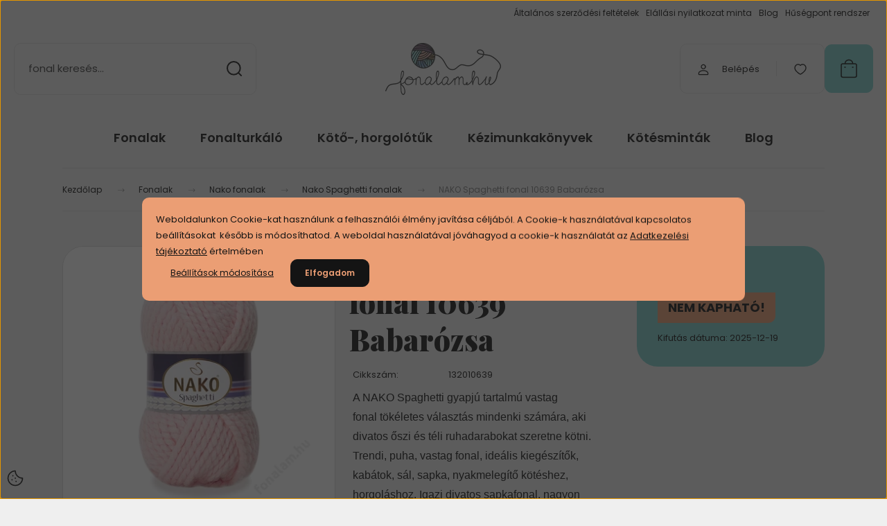

--- FILE ---
content_type: text/html; charset=UTF-8
request_url: https://fonalam.hu/nako-spaghetti-fonal-10639-babarozsa-5710
body_size: 42569
content:
<!DOCTYPE html>
<html lang="hu" dir="ltr">
<head>
    <title> NAKO Spaghetti fonal 10639 Babarózsa - fonalam.hu fonal webáruház</title>
    <meta charset="utf-8">
    <meta name="description" content="A NAKO Lora Babarózsa gyapjú tartalmú, trendi, puha, vastag fonal, ideális kiegészítők, kabátok, sál, sapka, nyakmelegítő kötéshez, horgoláshoz.
">
    <meta name="robots" content="index, follow">
    <link rel="image_src" href="https://fonalam.cdn.shoprenter.hu/custom/fonalam/image/data/product/termekek/NAKO-Spaghetti-fonalak/Nako-Spaghetti-fonal-10639-Babarozsa.jpg.webp?lastmod=1707604461.1665505912">
    <meta property="og:title" content="NAKO Spaghetti fonal 10639 Babarózsa" />
    <meta property="og:type" content="product" />
    <meta property="og:url" content="https://fonalam.hu/nako-spaghetti-fonal-10639-babarozsa-5710" />
    <meta property="og:image" content="https://fonalam.cdn.shoprenter.hu/custom/fonalam/image/cache/w955h500/product/termekek/NAKO-Spaghetti-fonalak/Nako-Spaghetti-fonal-10639-Babarozsa.jpg.webp?lastmod=1707604461.1665505912" />
    <meta property="og:description" content="A NAKO Spaghetti gyapjú tartalmú vastag fonal tökéletes választás mindenki számára, aki divatos őszi és téli ruhadarabokat szeretne kötni. Trendi, puha, vastag fonal, ideális kiegészítők, kabátok, sál, sapka, nyakmelegítő..." />
    <link href="https://fonalam.cdn.shoprenter.hu/custom/fonalam/image/data/product/probakepek/favicon.ico?lastmod=1471526096.1665505912" rel="icon" />
    <link href="https://fonalam.cdn.shoprenter.hu/custom/fonalam/image/data/product/probakepek/favicon.ico?lastmod=1471526096.1665505912" rel="apple-touch-icon" />
    <base href="https://fonalam.hu:443" />
    <meta name="google-site-verification" content="gdmHjr8HSkquPTRw7SMind2Uuz2Y5f_TSrGXb71CSfo" />
<meta name="p:domain_verify" content="eb76768208b258faec34ae0d2b211cff"/>
<meta name="p:domain_verify" content="22b2220a885745452c8deaa4223489a6"/>
<meta name="facebook-domain-verification" content="g2r3zcoyqfff36p85jtyqtjjdkeizd" />

    <meta name="viewport" content="width=device-width, initial-scale=1">
            <style>
            :root {

--global-color: #7dcdca;
--bs-body-bg: #efefef;
--highlight-color: #eb9e74;
--price-special-color: #ed8a74;

--corner_10: 10px;
--corner_30: calc(var(--corner_10) * 3);
--corner_50: calc(var(--corner_10) * 5);


    
                        --text-on-primary: rgb(20,20,20);
            --rgb-text-on-primary: 20,20,20;
                            --tick-on-primary: url("data:image/svg+xml,%3csvg xmlns='http://www.w3.org/2000/svg' viewBox='0 0 20 20'%3e%3cpath fill='none' stroke='%23141414' stroke-linecap='round' stroke-linejoin='round' stroke-width='3' d='m6 10 3 3 6-6'/%3e%3c/svg%3e");
                                        --select-arrow-on-primary: url("data:image/svg+xml,%3Csvg xmlns='http://www.w3.org/2000/svg' viewBox='0 0 16 16'%3E%3Cpath fill='none' opacity='0.5' stroke='%23141414' stroke-linecap='round' stroke-linejoin='round' stroke-width='2' d='m2 5 6 6 6-6'/%3E%3C/svg%3E");
                                        --radio-on-primary: url("data:image/svg+xml,%3Csvg xmlns='http://www.w3.org/2000/svg' viewBox='-4 -4 8 8'%3E%3Ccircle r='2' fill='%23141414'/%3E%3C/svg%3E");
                        
                        --text-on-body-bg: rgb(20,20,20);
            --rgb-text-on-body-bg: 20,20,20;
                            --tick-on-body-bg: url("data:image/svg+xml,%3csvg xmlns='http://www.w3.org/2000/svg' viewBox='0 0 20 20'%3e%3cpath fill='none' stroke='%23141414' stroke-linecap='round' stroke-linejoin='round' stroke-width='3' d='m6 10 3 3 6-6'/%3e%3c/svg%3e");
                                        --select-arrow-on-body-bg: url("data:image/svg+xml,%3Csvg xmlns='http://www.w3.org/2000/svg' viewBox='0 0 16 16'%3E%3Cpath fill='none' opacity='0.5' stroke='%23141414' stroke-linecap='round' stroke-linejoin='round' stroke-width='2' d='m2 5 6 6 6-6'/%3E%3C/svg%3E");
                                        --radio-on-body-bg: url("data:image/svg+xml,%3Csvg xmlns='http://www.w3.org/2000/svg' viewBox='-4 -4 8 8'%3E%3Ccircle r='2' fill='%23141414'/%3E%3C/svg%3E");
                        
                        --text-on-highlight: rgb(20,20,20);
            --rgb-text-on-highlight: 20,20,20;
                            --tick-on-highlight: url("data:image/svg+xml,%3csvg xmlns='http://www.w3.org/2000/svg' viewBox='0 0 20 20'%3e%3cpath fill='none' stroke='%23141414' stroke-linecap='round' stroke-linejoin='round' stroke-width='3' d='m6 10 3 3 6-6'/%3e%3c/svg%3e");
                                                
                        --text-on-price_special: rgb(20,20,20);
            --rgb-text-on-price_special: 20,20,20;
                                                
}        </style>
        <link rel="preconnect" href="https://fonts.gstatic.com" />
<link rel="preload" as="style" href="https://fonts.googleapis.com/css2?family=Playfair+Display:ital,wght@0,400..900;1,400..900&family=Poppins:ital,wght@0,400;0,600;0,700;1,400;1,600;1,700&display=swap" />
<link rel="stylesheet" href="https://fonts.googleapis.com/css2?family=Playfair+Display:ital,wght@0,400..900;1,400..900&family=Poppins:ital,wght@0,400;0,600;0,700;1,400;1,600;1,700&display=swap" media="print" onload="this.media='all'" />
<noscript>
    <link rel="stylesheet" href="https://fonts.googleapis.com/css2?family=Playfair+Display:ital,wght@0,400..900;1,400..900&family=Poppins:ital,wght@0,400;0,600;0,700;1,400;1,600;1,700&display=swap" />
</noscript>        <link rel="stylesheet" href="https://fonalam.cdn.shoprenter.hu/catalog/view/theme/budapest_lifestyle/minified/template/assets/base.css?v=1750323653.1769644133.fonalam">
        <link rel="stylesheet" href="https://fonalam.cdn.shoprenter.hu/catalog/view/theme/budapest_lifestyle/minified/template/assets/component-slick.css?v=1711983033.1769644133.fonalam">
        <link rel="stylesheet" href="https://fonalam.cdn.shoprenter.hu/catalog/view/theme/budapest_lifestyle/minified/template/assets/product-card.css?v=1750323121.1769644133.fonalam">
        <style>
            *,
            *::before,
            *::after {
                box-sizing: border-box;
            }

            h1, .h1 {
                font-weight: 900;
                font-size: 1.5625rem;
            }
            @media (min-width: 1200px) {
                h1, .h1 {
                    font-size: 2.625rem;
                }
            }
        </style>
                    <style>.edit-link {position: absolute;top: 0;right: 0;opacity: 0;width: 30px;height: 30px;font-size: 16px;color: #111111 !important;display: flex;justify-content: center;align-items: center;border: 1px solid rgba(0, 0, 0, 0.8);transition: none;background: rgba(255, 255, 255, 0.5);z-index: 1030;pointer-events: all;}.module-editable {position: relative;}.page-head-title:hover > .edit-link, .module-editable:hover > .edit-link, .product-card:hover .edit-link {opacity: 1;}.page-head-title:hover > .edit-link:hover, .module-editable:hover > .edit-link:hover, .product-card:hover .edit-link:hover {background: rgba(255, 255, 255, 1);}</style>
                                    <link rel="stylesheet" href="https://fonalam.cdn.shoprenter.hu/catalog/view/theme/budapest_lifestyle/minified/template/assets/component-secondary-image.css?v=1708619885.1769644133.fonalam">
                    
                <link href="https://fonalam.hu/nako-spaghetti-fonal-10639-babarozsa-5710" rel="canonical">
    

        <script>
        window.nonProductQuality = 80;
    </script>
    <script src="https://fonalam.cdn.shoprenter.hu/catalog/view/javascript/vendor/jquery/3.7.1/js/jquery.min.js?v=1706895543"></script>

                
        <!-- Header JavaScript codes -->
            <link rel="preload" href="https://fonalam.cdn.shoprenter.hu/web/compiled/js/base.js?v=1769602145" as="script" />
        <script src="https://fonalam.cdn.shoprenter.hu/web/compiled/js/base.js?v=1769602145" defer></script>
                    <link rel="preload" href="https://fonalam.cdn.shoprenter.hu/web/compiled/js/fragment_loader.js?v=1769602145" as="script" />
        <script src="https://fonalam.cdn.shoprenter.hu/web/compiled/js/fragment_loader.js?v=1769602145" defer></script>
                    <link rel="preload" href="https://fonalam.cdn.shoprenter.hu/web/compiled/js/nanobar.js?v=1769602145" as="script" />
        <script src="https://fonalam.cdn.shoprenter.hu/web/compiled/js/nanobar.js?v=1769602145" defer></script>
                    <!-- Header jQuery onLoad scripts -->
    <script>var BASEURL='https://fonalam.hu';Currency={"symbol_left":"","symbol_right":" Ft","decimal_place":0,"decimal_point":",","thousand_point":".","currency":"HUF","value":1};var ShopRenter=ShopRenter||{};ShopRenter.product={"id":5710,"sku":"132010639","currency":"HUF","unitName":"db","price":1490,"name":"NAKO Spaghetti fonal 10639 Babar\u00f3zsa","brand":"Nako","currentVariant":{"Sz\u00edn":"10639 Babar\u00f3zsa"},"parent":{"id":5710,"sku":"132010639","unitName":"db","price":1490,"name":"NAKO Spaghetti fonal 10639 Babar\u00f3zsa"}};$(document).ready(function(){});window.addEventListener('load',function(){});</script><script src="https://fonalam.cdn.shoprenter.hu/web/compiled/js/vue/manifest.bundle.js?v=1769602142"></script><script>var ShopRenter=ShopRenter||{};ShopRenter.onCartUpdate=function(callable){document.addEventListener('cartChanged',callable)};ShopRenter.onItemAdd=function(callable){document.addEventListener('AddToCart',callable)};ShopRenter.onItemDelete=function(callable){document.addEventListener('deleteCart',callable)};ShopRenter.onSearchResultViewed=function(callable){document.addEventListener('AuroraSearchResultViewed',callable)};ShopRenter.onSubscribedForNewsletter=function(callable){document.addEventListener('AuroraSubscribedForNewsletter',callable)};ShopRenter.onCheckoutInitiated=function(callable){document.addEventListener('AuroraCheckoutInitiated',callable)};ShopRenter.onCheckoutShippingInfoAdded=function(callable){document.addEventListener('AuroraCheckoutShippingInfoAdded',callable)};ShopRenter.onCheckoutPaymentInfoAdded=function(callable){document.addEventListener('AuroraCheckoutPaymentInfoAdded',callable)};ShopRenter.onCheckoutOrderConfirmed=function(callable){document.addEventListener('AuroraCheckoutOrderConfirmed',callable)};ShopRenter.onCheckoutOrderPaid=function(callable){document.addEventListener('AuroraOrderPaid',callable)};ShopRenter.onCheckoutOrderPaidUnsuccessful=function(callable){document.addEventListener('AuroraOrderPaidUnsuccessful',callable)};ShopRenter.onProductPageViewed=function(callable){document.addEventListener('AuroraProductPageViewed',callable)};ShopRenter.onMarketingConsentChanged=function(callable){document.addEventListener('AuroraMarketingConsentChanged',callable)};ShopRenter.onCustomerRegistered=function(callable){document.addEventListener('AuroraCustomerRegistered',callable)};ShopRenter.onCustomerLoggedIn=function(callable){document.addEventListener('AuroraCustomerLoggedIn',callable)};ShopRenter.onCustomerUpdated=function(callable){document.addEventListener('AuroraCustomerUpdated',callable)};ShopRenter.onCartPageViewed=function(callable){document.addEventListener('AuroraCartPageViewed',callable)};ShopRenter.customer={"userId":0,"userClientIP":"3.133.93.51","userGroupId":8,"customerGroupTaxMode":"gross","customerGroupPriceMode":"only_gross","email":"","phoneNumber":"","name":{"firstName":"","lastName":""}};ShopRenter.theme={"name":"budapest_lifestyle","family":"budapest","parent":""};ShopRenter.shop={"name":"fonalam","locale":"hu","currency":{"code":"HUF","rate":1},"domain":"fonalam.myshoprenter.hu"};ShopRenter.page={"route":"product\/product","queryString":"nako-spaghetti-fonal-10639-babarozsa-5710"};ShopRenter.formSubmit=function(form,callback){callback();};let loadedAsyncScriptCount=0;function asyncScriptLoaded(position){loadedAsyncScriptCount++;if(position==='body'){if(document.querySelectorAll('.async-script-tag').length===loadedAsyncScriptCount){if(/complete|interactive|loaded/.test(document.readyState)){document.dispatchEvent(new CustomEvent('asyncScriptsLoaded',{}));}else{document.addEventListener('DOMContentLoaded',()=>{document.dispatchEvent(new CustomEvent('asyncScriptsLoaded',{}));});}}}}</script><script type="text/javascript"async class="async-script-tag"onload="asyncScriptLoaded('header')"src="https://static2.rapidsearch.dev/resultpage.js?shop=fonalam.shoprenter.hu"></script><script type="text/javascript"async class="async-script-tag"onload="asyncScriptLoaded('header')"src="https://onsite.optimonk.com/script.js?account=51097"></script><script type="text/javascript"async class="async-script-tag"onload="asyncScriptLoaded('header')"src="https://frontend.embedi.hu/shoprenter/66df2d6e040d52f4aae94d7a/platform.js"></script><script type="text/javascript"src="https://fonalam.cdn.shoprenter.hu/web/compiled/js/vue/customerEventDispatcher.bundle.js?v=1769602142"></script><!--Custom header scripts--><script type="text/javascript">window.cookieconsent_options={"message":"Weboldalunk használatával jóváhagyod a cookie-k használatát a cookie-kkal kapcsolatos irányelv értelmében.","dismiss":"Elfogadom!","learnMore":"További információk","link":"http://fonal.shoprenter.hu/adatvedelmi_nyilatkozat_3","theme":"dark-top"};</script><script type="text/javascript"src="//s3.amazonaws.com/cc.silktide.com/cookieconsent.latest.min.js"></script><script type="text/javascript">window.smartlook||(function(d){var o=smartlook=function(){o.api.push(arguments)},h=d.getElementsByTagName('head')[0];var c=d.createElement('script');o.api=new Array();c.async=true;c.type='text/javascript';c.charset='utf-8';c.src='https://rec.smartlook.com/recorder.js';h.appendChild(c);})(document);smartlook('init','e442be41713cfdd8a4befc2eb5a22b6b6b692bca');</script>                
                                <script type="text/javascript" src="https://fonalam.cdn.shoprenter.hu/web/compiled/js/vue/TikTokClickIdListener.bundle.js?v=1769602142"></script>

            <script>window.dataLayer=window.dataLayer||[];function gtag(){dataLayer.push(arguments)};var ShopRenter=ShopRenter||{};ShopRenter.config=ShopRenter.config||{};ShopRenter.config.googleConsentModeDefaultValue="denied";</script>                        <script type="text/javascript" src="https://fonalam.cdn.shoprenter.hu/web/compiled/js/vue/googleConsentMode.bundle.js?v=1769602142"></script>

            <!-- Facebook Pixel Code -->
<script>
  !function(f,b,e,v,n,t,s)
  {if(f.fbq)return;n=f.fbq=function(){n.callMethod?
  n.callMethod.apply(n,arguments):n.queue.push(arguments)};
  if(!f._fbq)f._fbq=n;n.push=n;n.loaded=!0;n.version='2.0';
  n.queue=[];t=b.createElement(e);t.async=!0;
  t.src=v;s=b.getElementsByTagName(e)[0];
  s.parentNode.insertBefore(t,s)}(window, document,'script',
  'https://connect.facebook.net/en_US/fbevents.js');
  fbq('consent', 'revoke');
fbq('init', '250749956984794');
  fbq('track', 'PageView');
document.addEventListener('AuroraProductPageViewed', function(auroraEvent) {
                    fbq('track', 'ViewContent', {
                        content_type: 'product',
                        content_ids: [auroraEvent.detail.product.id.toString()],
                        value: parseFloat(auroraEvent.detail.product.grossUnitPrice),
                        currency: auroraEvent.detail.product.currency
                    }, {
                        eventID: auroraEvent.detail.event.id
                    });
                });
document.addEventListener('AuroraAddedToCart', function(auroraEvent) {
    var fbpId = [];
    var fbpValue = 0;
    var fbpCurrency = '';

    auroraEvent.detail.products.forEach(function(item) {
        fbpValue += parseFloat(item.grossUnitPrice) * item.quantity;
        fbpId.push(item.id);
        fbpCurrency = item.currency;
    });


    fbq('track', 'AddToCart', {
        content_ids: fbpId,
        content_type: 'product',
        value: fbpValue,
        currency: fbpCurrency
    }, {
        eventID: auroraEvent.detail.event.id
    });
})
window.addEventListener('AuroraMarketingCookie.Changed', function(event) {
            let consentStatus = event.detail.isAccepted ? 'grant' : 'revoke';
            if (typeof fbq === 'function') {
                fbq('consent', consentStatus);
            }
        });
</script>
<noscript><img height="1" width="1" style="display:none"
  src="https://www.facebook.com/tr?id=250749956984794&ev=PageView&noscript=1"
/></noscript>
<!-- End Facebook Pixel Code -->

            <!-- Google Tag Manager -->
<script>(function(w,d,s,l,i){w[l]=w[l]||[];w[l].push({'gtm.start':
new Date().getTime(),event:'gtm.js'});var f=d.getElementsByTagName(s)[0],
j=d.createElement(s),dl=l!='dataLayer'?'&l='+l:'';j.async=true;j.src=
'https://www.googletagmanager.com/gtm.js?id='+i+dl;f.parentNode.insertBefore(j,f);
})(window,document,'script','dataLayer','GTM-P7J5789D');</script>
<!-- End Google Tag Manager -->
<!-- Google Tag Manager (noscript) -->
<noscript><iframe src="https://www.googletagmanager.com/ns.html?id=GTM-P7J5789D"
height="0" width="0" style="display:none;visibility:hidden"></iframe></noscript>
<!-- End Google Tag Manager (noscript) -->

<!-- Google tag (gtag.js) -->
<script async src="https://www.googletagmanager.com/gtag/js?id=AW-976534904"></script>
<script>
  window.dataLayer = window.dataLayer || [];
  function gtag(){dataLayer.push(arguments);}
  gtag('js', new Date());

  gtag('config', 'AW-976534904');
</script>
<!-- End Google Tag Manager -->
            
            
                <!--Global site tag(gtag.js)--><script async src="https://www.googletagmanager.com/gtag/js?id=G-R2D1X35PKE"></script><script>window.dataLayer=window.dataLayer||[];function gtag(){dataLayer.push(arguments);}
gtag('js',new Date());gtag('config','G-R2D1X35PKE');</script>                                <script type="text/javascript" src="https://fonalam.cdn.shoprenter.hu/web/compiled/js/vue/GA4EventSender.bundle.js?v=1769602142"></script>

    
    
</head>
<body id="body" class="page-body product-page-body budapest_lifestyle-body" role="document">
<script>ShopRenter.theme.breakpoints={'xs':0,'sm':576,'md':768,'lg':992,'xl':1200,'xxl':1400}</script><!--Google Tag Manager(noscript)--><noscript><iframe src="https://www.googletagmanager.com/ns.html?id=GTM-P7J5789D"
height="0"width="0"style="display:none;visibility:hidden"></iframe></noscript><!--End Google Tag Manager(noscript)--><div id="fb-root"></div><script>(function(d,s,id){var js,fjs=d.getElementsByTagName(s)[0];if(d.getElementById(id))return;js=d.createElement(s);js.id=id;js.src="//connect.facebook.net/hu_HU/sdk/xfbml.customerchat.js#xfbml=1&version=v2.12&autoLogAppEvents=1";fjs.parentNode.insertBefore(js,fjs);}(document,"script","facebook-jssdk"));</script>
                    

    <div class="nanobar-cookie-icon js-hidden-nanobar-button">
        <svg xmlns="http://www.w3.org/2000/svg" width="24" height="24" viewBox="0 0 24 24" fill="none">
    <path d="M7.38066 14.1465C7.33069 14.1463 7.28277 14.1663 7.24765 14.2018C7.21254 14.2374 7.19318 14.2856 7.19392 14.3355C7.19431 14.4398 7.27873 14.5242 7.383 14.5246C7.45055 14.5242 7.51275 14.4878 7.54616 14.4291C7.57957 14.3704 7.57913 14.2983 7.54499 14.24C7.51086 14.1817 7.44821 14.146 7.38066 14.1465" stroke="currentColor" stroke-width="1.5" stroke-linecap="round" stroke-linejoin="round"/>
    <path d="M8.54765 8.31052C8.49768 8.31039 8.44976 8.33035 8.41464 8.36591C8.37953 8.40146 8.36017 8.44963 8.36091 8.49959C8.3613 8.60386 8.44573 8.68828 8.54999 8.68867C8.65441 8.68803 8.73854 8.60285 8.7379 8.49843C8.73726 8.394 8.65208 8.30987 8.54765 8.31052" stroke="currentColor" stroke-width="1.5" stroke-linecap="round" stroke-linejoin="round"/>
    <path d="M13.2166 16.4804C13.1666 16.4803 13.1187 16.5003 13.0836 16.5358C13.0485 16.5714 13.0291 16.6196 13.0299 16.6695C13.0302 16.7738 13.1147 16.8582 13.2189 16.8586C13.3234 16.8579 13.4075 16.7728 13.4068 16.6683C13.4062 16.5639 13.321 16.4798 13.2166 16.4804" stroke="currentColor" stroke-width="1.5" stroke-linecap="round" stroke-linejoin="round"/>
    <path d="M12.0486 11.8105C11.9987 11.8104 11.9507 11.8304 11.9156 11.8659C11.8805 11.9015 11.8611 11.9496 11.8619 11.9996C11.8623 12.1039 11.9467 12.1883 12.051 12.1887C12.1185 12.1883 12.1807 12.1518 12.2141 12.0931C12.2475 12.0344 12.2471 11.9623 12.213 11.904C12.1788 11.8458 12.1162 11.8101 12.0486 11.8105" stroke="currentColor" stroke-width="1.5" stroke-linecap="round" stroke-linejoin="round"/>
    <path fill-rule="evenodd" clip-rule="evenodd" d="M12.0503 1.49609C12.0503 7.2975 16.7532 12.0005 22.5547 12.0005C22.5547 17.8019 17.8517 22.5048 12.0503 22.5048C6.24887 22.5048 1.5459 17.8019 1.5459 12.0005C1.5459 6.19906 6.24887 1.49609 12.0503 1.49609Z" stroke="currentColor" stroke-width="1.5" stroke-linecap="round" stroke-linejoin="round"/>
</svg>
    </div>
<!-- cached --><div class="nanobar-cookie-box nanobar position-fixed w-100 js-nanobar-first-login">
    <div class="container nanobar__container">
        <div class="row nanobar__container-row flex-column flex-sm-row align-items-center">
            <div class="nanobar__text col-12">
                                <div>Weboldalunkon Cookie-kat használunk a felhasználói élmény javítása céljából. A Cookie-k használatával kapcsolatos beállításokat  később is módosíthatod. A weboldal használatával jóváhagyod a cookie-k használatát az <a href="https://fonalam.hu/aszf" target="_blank">Adatkezelési tájékoztató</a> értelmében</div>
            </div>
            <div class="nanobar__buttons col-12">
                <button class="btn btn-link js-nanobar-settings-button">
                    Beállítások módosítása
                </button>
                <button class="btn btn-primary nanobar-btn js-nanobar-close-cookies" data-button-save-text="Beállítások mentése">
                    Elfogadom
                </button>
            </div>
        </div>
        <div class="nanobar__cookies js-nanobar-cookies flex-column flex-sm-row text-start" style="display: none;">
            <div class="form-check">
                <input class="form-check-input" type="checkbox" name="required_cookies" disabled checked />
                <label class="form-check-label">
                    Szükséges cookie-k
                    <div class="cookies-help-text">
                        Ezek a cookie-k segítenek abban, hogy a webáruház használható és működőképes legyen.
                    </div>
                </label>
            </div>
            <div class="form-check">
                <input id="marketing_cookies" class="form-check-input js-nanobar-marketing-cookies" type="checkbox" name="marketing_cookies"
                     checked />
                <label class="form-check-label" for="marketing_cookies" >
                    Marketing cookie-k
                    <div class="cookies-help-text">
                        Ezek a cookie-k segítenek abban, hogy az Ön érdeklődési körének megfelelő reklámokat és termékeket jelenítsük meg a webáruházban.
                    </div>
                </label>
            </div>
        </div>
    </div>
</div>

<script>
    (function ($) {
        $(document).ready(function () {
            new AuroraNanobar.FirstLogNanobarCheckbox(jQuery('.js-nanobar-first-login'), 'modal');
        });
    })(jQuery);
</script>
<!-- /cached -->
<!-- cached --><div class="nanobar position-fixed js-nanobar-free-shipping">
    <div class="container nanobar__container d-flex align-items-center justify-content-between">
        <div class="nanobar-text" style="font-weight: bold;"></div>
        <button type="button" class="btn btn-primary js-nanobar-close" aria-label="Close">
            <span aria-hidden="true">&times;</span>
        </button>
    </div>
</div>

<script>$(document).ready(function(){document.nanobarInstance=new AuroraNanobar.FreeShippingNanobar($('.js-nanobar-free-shipping'),'modal','15','','1');});</script><!-- /cached -->
        
                    <div class="layout-wrapper">
                                                            <div id="section-header" class="section-wrapper ">
    
        
    <link rel="stylesheet" href="https://fonalam.cdn.shoprenter.hu/catalog/view/theme/budapest_lifestyle/minified/template/assets/header.css?v=1726589168.1769644133.fonalam">
    <div class="header">
        
        <div class="header-top d-none d-lg-flex">
            <div class="container-wide header-top-row">
                    <!-- cached -->
<ul class="list-unstyled headermenu-list">
                <li class="headermenu-list__item nav-item">
            <a
                href="https://fonalam.hu/aszf"
                target="_self"
                class="nav-link"
                title="Általános szerződési feltételek"
            >
                Általános szerződési feltételek
            </a>
                    </li>
            <li class="headermenu-list__item nav-item">
            <a
                href="https://fonalam.hu/elallasi-nyilatkozat-minta"
                target="_self"
                class="nav-link"
                title="Elállási nyilatkozat minta"
            >
                Elállási nyilatkozat minta
            </a>
                    </li>
            <li class="headermenu-list__item nav-item">
            <a
                href="https://fonalam.hu/blog"
                target="_self"
                class="nav-link"
                title="Blog "
            >
                Blog 
            </a>
                    </li>
            <li class="headermenu-list__item nav-item">
            <a
                href="https://fonalam.hu/husegpont-rendszer"
                target="_self"
                class="nav-link"
                title="Hűségpont rendszer"
            >
                Hűségpont rendszer
            </a>
                    </li>
    </ul>

    <!-- /cached -->
                    
                    
            </div>
        </div>
        <div class="header-middle">
            <div class="container-wide header-middle-container">
                <div class="header-middle-row">
                                            <div id="js-mobile-navbar" class="d-flex d-lg-none">
                            <button id="js-hamburger-icon" class="d-flex-center btn btn-primary" aria-label="mobile menu">
                                <span class="hamburger-icon position-relative">
                                    <span class="hamburger-icon-line position-absolute line-1"></span>
                                    <span class="hamburger-icon-line position-absolute line-2"></span>
                                    <span class="hamburger-icon-line position-absolute line-3"></span>
                                </span>
                            </button>
                        </div>
                                            <div class="header-navbar-search">
                                                            <div class="dropdown search-module d-flex header-navbar-top-right-item">
                                    <div class="input-group">
                                        <input class="search-module__input form-control form-control-lg disableAutocomplete" type="text" placeholder="fonal keresés..." value=""
                                               id="filter_keyword"
                                               onclick="this.value=(this.value==this.defaultValue)?'':this.value;"/>
                                        <span class="search-button-append d-flex position-absolute h-100">
                                            <button class="btn" type="button" onclick="moduleSearch();" aria-label="Keresés">
                                                <svg xmlns="http://www.w3.org/2000/svg" width="22" height="22" viewBox="0 0 22 22" fill="none">
    <path d="M21 21L16.9375 16.9375M10.3338 19.6675C5.17875 19.6675 1 15.4888 1 10.3338C1 5.17875 5.17875 1 10.3338 1C15.4888 1 19.6675 5.17875 19.6675 10.3338C19.6675 15.4888 15.4888 19.6675 10.3338 19.6675Z" stroke="currentColor" stroke-width="2" stroke-linecap="round" stroke-linejoin="round"/>
</svg>
                                            </button>
                                        </span>
                                    </div>
                                    <input type="hidden" id="filter_description" value="0"/>
                                    <input type="hidden" id="search_shopname" value="fonalam"/>
                                    <div id="results" class="dropdown-menu search-results"></div>
                                </div>
                                                    </div>


                        <a href="/" class="header-logo" title="Kezdőlap">
                                                            <img
    src='https://fonalam.cdn.shoprenter.hu/custom/fonalam/image/cache/w167h75/brand/logoszines1.png.webp?lastmod=0.1665505912'

    
            width="167"
    
            height="75"
    
            class="header-logo-img"
    
    
    alt="Fonalam.hu Fonal Webáruház"

    
    
    />

                                                    </a>


                    <div class="header-middle-right">
                        <div class="header-middle-right-wrapper d-flex align-items-center">
                                                                                                            <div id="header-middle-login" class="header-middle-right-box d-none d-lg-flex position-relative">
                                    <ul class="list-unstyled login-list">
                                                                                    <li class="nav-item">
                                                <a class="nav-link header-middle-right-box-link" href="index.php?route=account/login" title="Belépés / Regisztráció">
                                                    <span class="header-user-icon">
                                                        <svg xmlns="http://www.w3.org/2000/svg" width="19" height="20" viewBox="0 0 19 20" fill="none">
    <path fill-rule="evenodd" clip-rule="evenodd" d="M11.9749 2.52513C13.3417 3.89197 13.3417 6.10804 11.9749 7.47488C10.6081 8.84172 8.39199 8.84172 7.02515 7.47488C5.65831 6.10804 5.65831 3.89197 7.02515 2.52513C8.39199 1.15829 10.6081 1.15829 11.9749 2.52513Z" stroke="currentColor" stroke-width="1.5" stroke-linecap="round" stroke-linejoin="round"/>
    <path fill-rule="evenodd" clip-rule="evenodd" d="M1.5 16.5V17.5C1.5 18.052 1.948 18.5 2.5 18.5H16.5C17.052 18.5 17.5 18.052 17.5 17.5V16.5C17.5 13.474 13.548 11.508 9.5 11.508C5.452 11.508 1.5 13.474 1.5 16.5Z" stroke="currentColor" stroke-width="1.5" stroke-linecap="round" stroke-linejoin="round"/>
</svg>
                                                    </span>
													<span class="login-item-title">
                        Belépés
                    </span>
                                                </a>
                                            </li>
                                                                            </ul>
                                </div>
                                                    
                                                        <div id="header-middle-wishlist" class="header-middle-right-box d-none d-lg-flex position-relative">
                                <hx:include src="/_fragment?_path=_format%3Dhtml%26_locale%3Den%26_controller%3Dmodule%252Fwishlist&amp;_hash=miEJ%2BMLFB1y4Nc2rPdYH3HY%2Bh2kGLg%2B0oXj8lSM4GK4%3D"></hx:include>
                            </div>
                                                </div>
                        <div id="js-cart" class="header-middle-right-box position-relative">
                            <hx:include src="/_fragment?_path=_format%3Dhtml%26_locale%3Den%26_controller%3Dmodule%252Fcart&amp;_hash=kfRCbzzK3ri6QiYufmiEBIAIqSI2bujP4NFjwQRvWi0%3D"></hx:include>
                        </div>
                    </div>
                </div>
            </div>
        </div>
        <div class="header-bottom d-none d-lg-block">
            <div class="container-wide">
                    <div id="module_category_wrapper" class="module-category-wrapper">
        <div
            id="category"
            class="module content-module header-position category-module">
                        <div class="module-body">
                            <div id="category-nav">
            


<ul class="list-unstyled category category-menu sf-menu sf-horizontal cached">
    <li id="cat_79" class="nav-item item category-list module-list parent even">
    <a href="https://fonalam.hu/fonalak_79" class="nav-link">
                Fonalak
    </a>
            <ul class="list-unstyled flex-column children"><li id="cat_251" class="nav-item item category-list module-list parent even">
    <a href="https://fonalam.hu/fonalak_79/alize-fonalak-251" class="nav-link">
                Alize fonalak
    </a>
            <ul class="list-unstyled flex-column children"><li id="cat_439" class="nav-item item category-list module-list even">
    <a href="https://fonalam.hu/fonalak_79/alize-fonalak-251/alize-baby-best-batik-fonalak-439" class="nav-link">
                Alize Baby Best fonalak
    </a>
    </li><li id="cat_425" class="nav-item item category-list module-list odd">
    <a href="https://fonalam.hu/fonalak_79/alize-fonalak-251/alize-burcum-batik-fonalak-425" class="nav-link">
                Alize Burcum Batik fonalak
    </a>
    </li><li id="cat_1090" class="nav-item item category-list module-list odd">
    <a href="https://fonalam.hu/fonalak_79/alize-fonalak-251/alize-velluto-fonalak-1090" class="nav-link">
                Alize Velluto fonalak
    </a>
    </li></ul>
    </li><li id="cat_161" class="nav-item item category-list module-list parent odd">
    <a href="https://fonalam.hu/fonalak_79/amigurumi-fonalak-161" class="nav-link">
                Amigurumi fonalak
    </a>
            <ul class="list-unstyled flex-column children"><li id="cat_1091" class="nav-item item category-list module-list even">
    <a href="https://fonalam.hu/fonalak_79/amigurumi-fonalak-161/alize-velluto-fonalak-1091" class="nav-link">
                Alize Velluto fonalak
    </a>
    </li><li id="cat_1604" class="nav-item item category-list module-list odd">
    <a href="https://fonalam.hu/fonalak_79/amigurumi-fonalak-161/bambolina-babahaj-fonalak-1604" class="nav-link">
                Bambolina babahaj fonalak
    </a>
    </li><li id="cat_957" class="nav-item item category-list module-list even">
    <a href="https://fonalam.hu/fonalak_79/amigurumi-fonalak-161/dmc-happy-chenille-fonalak-957" class="nav-link">
                DMC Happy Chenille fonalak
    </a>
    </li><li id="cat_316" class="nav-item item category-list module-list odd">
    <a href="https://fonalam.hu/fonalak_79/amigurumi-fonalak-161/himalaya-dolphin-baby-fonalak-316" class="nav-link">
                Himalaya Dolphin Baby fonalak
    </a>
    </li><li id="cat_1274" class="nav-item item category-list module-list even">
    <a href="https://fonalam.hu/fonalak_79/amigurumi-fonalak-161/himalaya-dolphin-star-fonalak-1274" class="nav-link">
                Himalaya Dolphin Star fonalak
    </a>
    </li><li id="cat_282" class="nav-item item category-list module-list odd">
    <a href="https://fonalam.hu/fonalak_79/amigurumi-fonalak-161/organica-fonalak-282" class="nav-link">
                Kartopu Organica fonalak - Puli fonalak
    </a>
    </li><li id="cat_1440" class="nav-item item category-list module-list even">
    <a href="https://fonalam.hu/fonalak_79/amigurumi-fonalak-161/kartopu-yumurcak-fonalak-1440" class="nav-link">
                Kartopu Yumurcak fonalak
    </a>
    </li><li id="cat_1572" class="nav-item item category-list module-list odd">
    <a href="https://fonalam.hu/fonalak_79/amigurumi-fonalak-161/panni-fonalak-1572" class="nav-link">
                Panni fonalak
    </a>
    </li><li id="cat_1544" class="nav-item item category-list module-list even">
    <a href="https://fonalam.hu/fonalak_79/amigurumi-fonalak-161/rellana-hair-fonalak-1544" class="nav-link">
                Rellana Hair fonalak
    </a>
    </li><li id="cat_1700" class="nav-item item category-list module-list even">
    <a href="https://fonalam.hu/fonalak_79/amigurumi-fonalak-161/silke-baby-puff-fonalak-1700" class="nav-link">
                Silke Baby Puff fonalak
    </a>
    </li><li id="cat_1633" class="nav-item item category-list module-list odd">
    <a href="https://fonalam.hu/fonalak_79/amigurumi-fonalak-161/duchessa-fonalak-1633" class="nav-link">
                Silke Duchessa fonalak
    </a>
    </li><li id="cat_852" class="nav-item item category-list module-list even">
    <a href="https://fonalam.hu/fonalak_79/amigurumi-fonalak-161/camilla-fonalak-852" class="nav-link">
                Vlna-Hep Camilla fonalak
    </a>
    </li><li id="cat_861" class="nav-item item category-list module-list odd">
    <a href="https://fonalam.hu/fonalak_79/amigurumi-fonalak-161/wolans-bunny-baby-fonalak-861" class="nav-link">
                Wolans Bunny Baby fonalak
    </a>
    </li><li id="cat_972" class="nav-item item category-list module-list odd">
    <a href="https://fonalam.hu/fonalak_79/amigurumi-fonalak-161/wolans-bunny-shine-fonalak-972" class="nav-link">
                Wolans Bunny Shine fonalak
    </a>
    </li><li id="cat_1158" class="nav-item item category-list module-list even">
    <a href="https://fonalam.hu/fonalak_79/amigurumi-fonalak-161/wolans-fox-fonalak-1158" class="nav-link">
                Wolans Fox fonalak
    </a>
    </li><li id="cat_1329" class="nav-item item category-list module-list odd">
    <a href="https://fonalam.hu/fonalak_79/amigurumi-fonalak-161/yarnart-dolce-fonalak-1329" class="nav-link">
                YarnArt Dolce fonalak
    </a>
    </li><li id="cat_1549" class="nav-item item category-list module-list even">
    <a href="https://fonalam.hu/fonalak_79/amigurumi-fonalak-161/yarnart-jeans-fonalak-1549" class="nav-link">
                YarnArt Jeans fonalak
    </a>
    </li></ul>
    </li><li id="cat_389" class="nav-item item category-list module-list parent even">
    <a href="https://fonalam.hu/fonalak_79/baby-fonalak-389" class="nav-link">
                Babafonalak
    </a>
            <ul class="list-unstyled flex-column children"><li id="cat_440" class="nav-item item category-list module-list even">
    <a href="https://fonalam.hu/fonalak_79/baby-fonalak-389/alize-baby-best-batik-fonalak-440" class="nav-link">
                Alize Baby Best fonalak
    </a>
    </li><li id="cat_1092" class="nav-item item category-list module-list even">
    <a href="https://fonalam.hu/fonalak_79/baby-fonalak-389/alize-velluto-fonalak-1092" class="nav-link">
                Alize Velluto fonalak
    </a>
    </li><li id="cat_960" class="nav-item item category-list module-list odd">
    <a href="https://fonalam.hu/fonalak_79/baby-fonalak-389/dmc-happy-chenille-fonalak-960" class="nav-link">
                DMC Happy Chenille fonalak
    </a>
    </li><li id="cat_465" class="nav-item item category-list module-list even">
    <a href="https://fonalam.hu/fonalak_79/baby-fonalak-389/himalaya-dolphin-baby-fonalak-465" class="nav-link">
                Himalaya Dolphin Baby fonalak
    </a>
    </li><li id="cat_1277" class="nav-item item category-list module-list odd">
    <a href="https://fonalam.hu/fonalak_79/baby-fonalak-389/himalaya-dolphin-star-fonalak-1277" class="nav-link">
                Himalaya Dolphin Star fonalak
    </a>
    </li><li id="cat_1317" class="nav-item item category-list module-list even">
    <a href="https://fonalam.hu/fonalak_79/baby-fonalak-389/kartopu-baby-natural-cotton-fonalak-1317" class="nav-link">
                Kartopu Baby Natural Cotton fonalak
    </a>
    </li><li id="cat_1442" class="nav-item item category-list module-list odd">
    <a href="https://fonalam.hu/fonalak_79/baby-fonalak-389/kartopu-yumurcak-fonalak-1442" class="nav-link">
                Kartopu Yumurcak fonalak
    </a>
    </li><li id="cat_1119" class="nav-item item category-list module-list even">
    <a href="https://fonalam.hu/fonalak_79/baby-fonalak-389/nako-elit-baby-fonalak-1119" class="nav-link">
                Nako Elit Baby fonalak
    </a>
    </li><li id="cat_390" class="nav-item item category-list module-list odd">
    <a href="https://fonalam.hu/fonalak_79/baby-fonalak-389/nako-elit-baby-mini-batik-fonalak-390" class="nav-link">
                Nako Elit Baby Mini Batik fonalak
    </a>
    </li><li id="cat_1575" class="nav-item item category-list module-list even">
    <a href="https://fonalam.hu/fonalak_79/baby-fonalak-389/panni-fonalak-1575" class="nav-link">
                Panni fonalak
    </a>
    </li><li id="cat_1703" class="nav-item item category-list module-list odd">
    <a href="https://fonalam.hu/fonalak_79/baby-fonalak-389/silke-baby-puff-fonalak-1703" class="nav-link">
                Silke Baby Puff fonalak
    </a>
    </li><li id="cat_872" class="nav-item item category-list module-list even">
    <a href="https://fonalam.hu/fonalak_79/baby-fonalak-389/vlna-hep-camilla-fonalak-872" class="nav-link">
                Vlna-Hep Camilla fonalak
    </a>
    </li><li id="cat_864" class="nav-item item category-list module-list odd">
    <a href="https://fonalam.hu/fonalak_79/baby-fonalak-389/wolans-bunny-baby-fonalak-864" class="nav-link">
                Wolans Bunny Baby fonalak
    </a>
    </li><li id="cat_1331" class="nav-item item category-list module-list odd">
    <a href="https://fonalam.hu/fonalak_79/baby-fonalak-389/yarnart-dolce-fonalak-1331" class="nav-link">
                YarnArt Dolce fonalak
    </a>
    </li><li id="cat_1557" class="nav-item item category-list module-list even">
    <a href="https://fonalam.hu/fonalak_79/baby-fonalak-389/yarnart-jeans-fonalak-1557" class="nav-link">
                YarnArt Jeans fonalak
    </a>
    </li></ul>
    </li><li id="cat_945" class="nav-item item category-list module-list parent odd">
    <a href="https://fonalam.hu/fonalak_79/dmc-fonalak-945" class="nav-link">
                DMC fonalak
    </a>
            <ul class="list-unstyled flex-column children"><li id="cat_961" class="nav-item item category-list module-list even">
    <a href="https://fonalam.hu/fonalak_79/dmc-fonalak-945/dmc-happy-chenille-fonalak-961" class="nav-link">
                DMC Happy Chenille fonalak
    </a>
    </li><li id="cat_1305" class="nav-item item category-list module-list odd">
    <a href="https://fonalam.hu/fonalak_79/dmc-fonalak-945/dmc-pirouette-fonalak-1305" class="nav-link">
                DMC Pirouette fonalak
    </a>
    </li></ul>
    </li><li id="cat_822" class="nav-item item category-list module-list parent even">
    <a href="https://fonalam.hu/fonalak_79/gazzal-wool-star-fonalak-822" class="nav-link">
                Gazzal fonalak
    </a>
            <ul class="list-unstyled flex-column children"><li id="cat_1296" class="nav-item item category-list module-list even">
    <a href="https://fonalam.hu/fonalak_79/gazzal-wool-star-fonalak-822/gazzal-pop-corn-fonalak-1296" class="nav-link">
                Gazzal Pop Corn fonalak
    </a>
    </li><li id="cat_1210" class="nav-item item category-list module-list even">
    <a href="https://fonalam.hu/fonalak_79/gazzal-wool-star-fonalak-822/gazzal-viking-fonalak-1210" class="nav-link">
                Gazzal Viking fonalak
    </a>
    </li><li id="cat_1512" class="nav-item item category-list module-list even">
    <a href="https://fonalam.hu/fonalak_79/gazzal-wool-star-fonalak-822/gazzal-worm-fonalak-1512" class="nav-link">
                Gazzal Worm fonalak
    </a>
    </li></ul>
    </li><li id="cat_298" class="nav-item item category-list module-list parent odd">
    <a href="https://fonalam.hu/fonalak_79/himalaya-fonalak-298" class="nav-link">
                Himalaya fonalak
    </a>
            <ul class="list-unstyled flex-column children"><li id="cat_300" class="nav-item item category-list module-list even">
    <a href="https://fonalam.hu/fonalak_79/himalaya-fonalak-298/himalaya-dolphin-baby-fonalak-300" class="nav-link">
                Himalaya Dolphin Baby fonalak
    </a>
    </li><li id="cat_1285" class="nav-item item category-list module-list odd">
    <a href="https://fonalam.hu/fonalak_79/himalaya-fonalak-298/himalaya-dolphin-star-fonalak-1285" class="nav-link">
                Himalaya Dolphin Star fonalak
    </a>
    </li><li id="cat_299" class="nav-item item category-list module-list even">
    <a href="https://fonalam.hu/fonalak_79/himalaya-fonalak-298/himalaya-everyday-fonalak-299" class="nav-link">
                Himalaya Everyday fonalak
    </a>
    </li></ul>
    </li><li id="cat_284" class="nav-item item category-list module-list parent even">
    <a href="https://fonalam.hu/fonalak_79/kartopu-fonalak-284" class="nav-link">
                Kartopu fonalak
    </a>
            <ul class="list-unstyled flex-column children"><li id="cat_1320" class="nav-item item category-list module-list even">
    <a href="https://fonalam.hu/fonalak_79/kartopu-fonalak-284/kartopu-baby-natural-cotton-fonalak-1320" class="nav-link">
                Kartopu Baby Natural Cotton fonalak
    </a>
    </li><li id="cat_1054" class="nav-item item category-list module-list even">
    <a href="https://fonalam.hu/fonalak_79/kartopu-fonalak-284/kartopu-lotus-fonalak-1054" class="nav-link">
                Kartopu Lotus fonalak
    </a>
    </li><li id="cat_290" class="nav-item item category-list module-list odd">
    <a href="https://fonalam.hu/fonalak_79/kartopu-fonalak-284/kartopu-melange-wool-fonalak-290" class="nav-link">
                Kartopu Melange Wool fonalak
    </a>
    </li><li id="cat_291" class="nav-item item category-list module-list even">
    <a href="https://fonalam.hu/fonalak_79/kartopu-fonalak-284/organica-fonalak-291" class="nav-link">
                Kartopu Organica fonalak - Puli fonalak
    </a>
    </li><li id="cat_1445" class="nav-item item category-list module-list even">
    <a href="https://fonalam.hu/fonalak_79/kartopu-fonalak-284/kartopu-yumurcak-fonalak-1445" class="nav-link">
                Kartopu Yumurcak fonalak
    </a>
    </li></ul>
    </li><li id="cat_311" class="nav-item item category-list module-list parent odd">
    <a href="https://fonalam.hu/fonalak_79/macrame-fonalak-311" class="nav-link">
                Makramé fonalak
    </a>
            <ul class="list-unstyled flex-column children"><li id="cat_1412" class="nav-item item category-list module-list even">
    <a href="https://fonalam.hu/fonalak_79/macrame-fonalak-311/retwisst-bbarbante-spargafonalak-1412" class="nav-link">
                Retwisst B.Barbante spárgafonalak
    </a>
    </li><li id="cat_1146" class="nav-item item category-list module-list odd">
    <a href="https://fonalam.hu/fonalak_79/macrame-fonalak-311/retwisst-filars-chainy-polyester-fonalak-1146" class="nav-link">
                Retwisst Filars Chainy Polyester fonalak
    </a>
    </li><li id="cat_315" class="nav-item item category-list module-list odd">
    <a href="https://fonalam.hu/fonalak_79/macrame-fonalak-311/retwisst-macrame-zsinorfonal-315" class="nav-link">
                Retwisst Macrame - Chainy Cotton zsinórfonalak
    </a>
    </li></ul>
    </li><li id="cat_267" class="nav-item item category-list module-list parent even">
    <a href="https://fonalam.hu/fonalak_79/nako-fonalak-267" class="nav-link">
                Nako fonalak
    </a>
            <ul class="list-unstyled flex-column children"><li id="cat_1225" class="nav-item item category-list module-list even">
    <a href="https://fonalam.hu/fonalak_79/nako-fonalak-267/nako-angorella-fonalak-1225" class="nav-link">
                Nako Angorella fonalak
    </a>
    </li><li id="cat_276" class="nav-item item category-list module-list odd">
    <a href="https://fonalam.hu/fonalak_79/nako-fonalak-267/nako-bonbon-cuore-fonalak-276" class="nav-link">
                Nako Bonbon Cuore fonalak
    </a>
    </li><li id="cat_1532" class="nav-item item category-list module-list even">
    <a href="https://fonalam.hu/fonalak_79/nako-fonalak-267/nako-bonbon-dk-50-fonalak-1532" class="nav-link">
                Nako Bonbon DK 50 fonalak
    </a>
    </li><li id="cat_1247" class="nav-item item category-list module-list odd">
    <a href="https://fonalam.hu/fonalak_79/nako-fonalak-267/nako-cotonella-fonalak-1247" class="nav-link">
                Nako Cotonella fonalak
    </a>
    </li><li id="cat_414" class="nav-item item category-list module-list even">
    <a href="https://fonalam.hu/fonalak_79/nako-fonalak-267/nako-doga-dostu-fonalak-414" class="nav-link">
                Nako Doga Dostu fonalak
    </a>
    </li><li id="cat_1121" class="nav-item item category-list module-list odd">
    <a href="https://fonalam.hu/fonalak_79/nako-fonalak-267/nako-elit-baby-fonalak-1121" class="nav-link">
                Nako Elit Baby fonalak
    </a>
    </li><li id="cat_385" class="nav-item item category-list module-list even">
    <a href="https://fonalam.hu/fonalak_79/nako-fonalak-267/nako-elit-baby-mini-batik-fonalak-385" class="nav-link">
                Nako Elit Baby Mini Batik fonalak
    </a>
    </li><li id="cat_1368" class="nav-item item category-list module-list odd">
    <a href="https://fonalam.hu/fonalak_79/nako-fonalak-267/nako-estiva-silky-fonalak-1368" class="nav-link">
                Nako Estiva Silky fonalak
    </a>
    </li><li id="cat_1201" class="nav-item item category-list module-list even">
    <a href="https://fonalam.hu/fonalak_79/nako-fonalak-267/nako-hercai-fonalak-1201" class="nav-link">
                Nako Hercai fonalak
    </a>
    </li><li id="cat_274" class="nav-item item category-list module-list even">
    <a href="https://fonalam.hu/fonalak_79/nako-fonalak-267/nako-mohair-delicate-colorfow-fonalak-274" class="nav-link">
                Nako Mohair Delicate Colorflow fonalak
    </a>
    </li><li id="cat_393" class="nav-item item category-list module-list odd">
    <a href="https://fonalam.hu/fonalak_79/nako-fonalak-267/nako-ombre-fonalak-393" class="nav-link">
                Nako Ombre fonalak
    </a>
    </li><li id="cat_268" class="nav-item item category-list module-list even">
    <a href="https://fonalam.hu/fonalak_79/nako-fonalak-267/nako-saten-fonalak-268" class="nav-link">
                Nako Saten fonalak
    </a>
    </li><li id="cat_1216" class="nav-item item category-list module-list odd">
    <a href="https://fonalam.hu/fonalak_79/nako-fonalak-267/nako-spaghetti-fonalak-1216" class="nav-link">
                Nako Spaghetti fonalak
    </a>
    </li><li id="cat_1457" class="nav-item item category-list module-list even">
    <a href="https://fonalam.hu/fonalak_79/nako-fonalak-267/nako-superlambs-25-fonalak-1457" class="nav-link">
                Nako Superlambs 25 fonalak
    </a>
    </li><li id="cat_269" class="nav-item item category-list module-list odd">
    <a href="https://fonalam.hu/fonalak_79/nako-fonalak-267/vals-fonalak-269" class="nav-link">
                Nako Vals fonalak
    </a>
    </li><li id="cat_1309" class="nav-item item category-list module-list even">
    <a href="https://fonalam.hu/fonalak_79/nako-fonalak-267/orlana-nako-sonata-fonalak-1309" class="nav-link">
                Orlana (NAKO ) Sonata fonalak
    </a>
    </li></ul>
    </li><li id="cat_96" class="nav-item item category-list module-list parent odd">
    <a href="https://fonalam.hu/fonalak_79/osszes-fonalunk-96" class="nav-link">
                Összes fonalunk 
    </a>
            <ul class="list-unstyled flex-column children"><li id="cat_441" class="nav-item item category-list module-list even">
    <a href="https://fonalam.hu/fonalak_79/osszes-fonalunk-96/alize-baby-best-batik-fonalak-441" class="nav-link">
                Alize Baby Best fonalak
    </a>
    </li><li id="cat_101" class="nav-item item category-list module-list even">
    <a href="https://fonalam.hu/fonalak_79/osszes-fonalunk-96/alize-burcum-batik-fonal-101" class="nav-link">
                Alize Burcum Batik fonalak
    </a>
    </li><li id="cat_1094" class="nav-item item category-list module-list even">
    <a href="https://fonalam.hu/fonalak_79/osszes-fonalunk-96/alize-velluto-fonalak-1094" class="nav-link">
                Alize Velluto fonalak
    </a>
    </li><li id="cat_1606" class="nav-item item category-list module-list odd">
    <a href="https://fonalam.hu/fonalak_79/osszes-fonalunk-96/bambolina-babahaj-fonalak-1606" class="nav-link">
                Bambolina babahaj fonalak
    </a>
    </li><li id="cat_609" class="nav-item item category-list module-list even">
    <a href="https://fonalam.hu/fonalak_79/osszes-fonalunk-96/gaucho-fonalak-609" class="nav-link">
                Bertagna Filati Gaucho fonalak
    </a>
    </li><li id="cat_1612" class="nav-item item category-list module-list odd">
    <a href="https://fonalam.hu/fonalak_79/osszes-fonalunk-96/bertagna-filati-grinta-fonalak-1612" class="nav-link">
                Bertagna Filati Grinta fonalak
    </a>
    </li><li id="cat_1622" class="nav-item item category-list module-list even">
    <a href="https://fonalam.hu/fonalak_79/osszes-fonalunk-96/bertagna-filati-soffio-fonalak-1622" class="nav-link">
                Bertagna Filati Soffio fonalak
    </a>
    </li><li id="cat_1677" class="nav-item item category-list module-list odd">
    <a href="https://fonalam.hu/fonalak_79/osszes-fonalunk-96/bertagna-filati-tepore-fonalak-1677" class="nav-link">
                Bertagna Filati Tepore fonalak
    </a>
    </li><li id="cat_964" class="nav-item item category-list module-list even">
    <a href="https://fonalam.hu/fonalak_79/osszes-fonalunk-96/dmc-happy-chenille-fonalak-964" class="nav-link">
                DMC Happy Chenille fonalak
    </a>
    </li><li id="cat_1302" class="nav-item item category-list module-list odd">
    <a href="https://fonalam.hu/fonalak_79/osszes-fonalunk-96/dmc-pirouette-fonalak-1302" class="nav-link">
                DMC Pirouette fonalak
    </a>
    </li><li id="cat_128" class="nav-item item category-list module-list even">
    <a href="https://fonalam.hu/fonalak_79/osszes-fonalunk-96/fleurdelise-fonalak-128" class="nav-link">
                Fleurdelise fonalak
    </a>
    </li><li id="cat_1297" class="nav-item item category-list module-list odd">
    <a href="https://fonalam.hu/fonalak_79/osszes-fonalunk-96/gazzal-pop-corn-fonalak-1297" class="nav-link">
                Gazzal Pop Corn fonalak
    </a>
    </li><li id="cat_1211" class="nav-item item category-list module-list odd">
    <a href="https://fonalam.hu/fonalak_79/osszes-fonalunk-96/gazzal-viking-fonalak-1211" class="nav-link">
                Gazzal Viking fonalak
    </a>
    </li><li id="cat_1515" class="nav-item item category-list module-list odd">
    <a href="https://fonalam.hu/fonalak_79/osszes-fonalunk-96/gazzal-worm-fonalak-1515" class="nav-link">
                Gazzal Worm fonalak
    </a>
    </li><li id="cat_1484" class="nav-item item category-list module-list even">
    <a href="https://fonalam.hu/fonalak_79/osszes-fonalunk-96/gioia-baby-fonalak-1484" class="nav-link">
                Gioia Baby merinó fonalak
    </a>
    </li><li id="cat_127" class="nav-item item category-list module-list odd">
    <a href="https://fonalam.hu/fonalak_79/osszes-fonalunk-96/dolphin-baby-fonalak-127" class="nav-link">
                Himalaya Dolphin Baby fonalak
    </a>
    </li><li id="cat_1280" class="nav-item item category-list module-list even">
    <a href="https://fonalam.hu/fonalak_79/osszes-fonalunk-96/himalaya-dolphin-star-fonalak-1280" class="nav-link">
                Himalaya Dolphin Star fonalak
    </a>
    </li><li id="cat_112" class="nav-item item category-list module-list odd">
    <a href="https://fonalam.hu/fonalak_79/osszes-fonalunk-96/himalaya-everyday-fonalak-112" class="nav-link">
                Himalaya Everyday fonalak
    </a>
    </li><li id="cat_1323" class="nav-item item category-list module-list odd">
    <a href="https://fonalam.hu/fonalak_79/osszes-fonalunk-96/kartopu-baby-natural-cotton-fonalak-1323" class="nav-link">
                Kartopu Baby Natural Cotton fonalak
    </a>
    </li><li id="cat_1056" class="nav-item item category-list module-list odd">
    <a href="https://fonalam.hu/fonalak_79/osszes-fonalunk-96/kartopu-lotus-fonalak-1056" class="nav-link">
                Kartopu Lotus fonalak
    </a>
    </li><li id="cat_278" class="nav-item item category-list module-list even">
    <a href="https://fonalam.hu/fonalak_79/osszes-fonalunk-96/kartopu-melange-wool-fonalak-278" class="nav-link">
                Kartopu Melange Wool fonalak
    </a>
    </li><li id="cat_830" class="nav-item item category-list module-list odd">
    <a href="https://fonalam.hu/fonalak_79/osszes-fonalunk-96/kartopu-no-1-fonalak-830" class="nav-link">
                Kartopu No 1 fonalak
    </a>
    </li><li id="cat_239" class="nav-item item category-list module-list even">
    <a href="https://fonalam.hu/fonalak_79/osszes-fonalunk-96/organica-puli-fonalak-239" class="nav-link">
                Kartopu Organica fonalak - Puli fonalak
    </a>
    </li><li id="cat_1448" class="nav-item item category-list module-list even">
    <a href="https://fonalam.hu/fonalak_79/osszes-fonalunk-96/kartopu-yumurcak-fonalak-1448" class="nav-link">
                Kartopu Yumurcak fonalak
    </a>
    </li><li id="cat_133" class="nav-item item category-list module-list odd">
    <a href="https://fonalam.hu/fonalak_79/osszes-fonalunk-96/lana-lane-extra-fonalak-133" class="nav-link">
                Lana Lane Extra fonalak
    </a>
    </li><li id="cat_272" class="nav-item item category-list module-list even">
    <a href="https://fonalam.hu/fonalak_79/osszes-fonalunk-96/nako-mohair-delicate-colorflow-fonalak-272" class="nav-link">
                Nako  Mohair Delicate Colorflow fonalak
    </a>
    </li><li id="cat_1227" class="nav-item item category-list module-list odd">
    <a href="https://fonalam.hu/fonalak_79/osszes-fonalunk-96/nako-angorella-fonalak-1227" class="nav-link">
                Nako Angorella fonalak
    </a>
    </li><li id="cat_275" class="nav-item item category-list module-list even">
    <a href="https://fonalam.hu/fonalak_79/osszes-fonalunk-96/nako-bonbon-cuore-fonalak-275" class="nav-link">
                Nako Bonbon Cuore fonalak
    </a>
    </li><li id="cat_1533" class="nav-item item category-list module-list odd">
    <a href="https://fonalam.hu/fonalak_79/osszes-fonalunk-96/nako-bonbon-dk-50-fonalak-1533" class="nav-link">
                Nako Bonbon DK 50 fonalak
    </a>
    </li><li id="cat_1249" class="nav-item item category-list module-list even">
    <a href="https://fonalam.hu/fonalak_79/osszes-fonalunk-96/nako-cotonella-fonalak-1249" class="nav-link">
                Nako Cotonella fonalak
    </a>
    </li><li id="cat_415" class="nav-item item category-list module-list odd">
    <a href="https://fonalam.hu/fonalak_79/osszes-fonalunk-96/nako-doga-dostu-fonalak-415" class="nav-link">
                Nako Doga Dostu fonalak
    </a>
    </li><li id="cat_1124" class="nav-item item category-list module-list even">
    <a href="https://fonalam.hu/fonalak_79/osszes-fonalunk-96/nako-elit-baby-fonalak-1124" class="nav-link">
                Nako Elit Baby fonalak
    </a>
    </li><li id="cat_386" class="nav-item item category-list module-list odd">
    <a href="https://fonalam.hu/fonalak_79/osszes-fonalunk-96/nako-elit-baby-mini-batik-fonalak-386" class="nav-link">
                Nako Elit Baby Mini Batik fonalak
    </a>
    </li><li id="cat_1369" class="nav-item item category-list module-list even">
    <a href="https://fonalam.hu/fonalak_79/osszes-fonalunk-96/nako-estiva-silky-fonalak-1369" class="nav-link">
                Nako Estiva Silky fonalak
    </a>
    </li><li id="cat_1198" class="nav-item item category-list module-list odd">
    <a href="https://fonalam.hu/fonalak_79/osszes-fonalunk-96/nako-hercai-fonalak-1198" class="nav-link">
                Nako Hercai fonalak
    </a>
    </li><li id="cat_395" class="nav-item item category-list module-list odd">
    <a href="https://fonalam.hu/fonalak_79/osszes-fonalunk-96/nako-ombre-fonalak-395" class="nav-link">
                Nako Ombre fonalak
    </a>
    </li><li id="cat_266" class="nav-item item category-list module-list even">
    <a href="https://fonalam.hu/fonalak_79/osszes-fonalunk-96/nako-saten-fonalak-266" class="nav-link">
                Nako Saten fonalak
    </a>
    </li><li id="cat_1218" class="nav-item item category-list module-list odd">
    <a href="https://fonalam.hu/fonalak_79/osszes-fonalunk-96/nako-spaghetti-fonalak-1218" class="nav-link">
                Nako Spaghetti fonalak
    </a>
    </li><li id="cat_1458" class="nav-item item category-list module-list even">
    <a href="https://fonalam.hu/fonalak_79/osszes-fonalunk-96/nako-superlambs-25-fonalak-1458" class="nav-link">
                Nako Superlambs 25 fonalak
    </a>
    </li><li id="cat_271" class="nav-item item category-list module-list odd">
    <a href="https://fonalam.hu/fonalak_79/osszes-fonalunk-96/nako-vals-fonalak-271" class="nav-link">
                Nako Vals fonalak
    </a>
    </li><li id="cat_1313" class="nav-item item category-list module-list even">
    <a href="https://fonalam.hu/fonalak_79/osszes-fonalunk-96/orlana-nako-sonata-fonalak-1313" class="nav-link">
                Orlana (NAKO ) Sonata fonalak
    </a>
    </li><li id="cat_1578" class="nav-item item category-list module-list odd">
    <a href="https://fonalam.hu/fonalak_79/osszes-fonalunk-96/panni-fonalak-1578" class="nav-link">
                Panni fonalak
    </a>
    </li><li id="cat_1111" class="nav-item item category-list module-list even">
    <a href="https://fonalam.hu/fonalak_79/osszes-fonalunk-96/papatya-angora-fonalak-1111" class="nav-link">
                Papatya Angora fonalak
    </a>
    </li><li id="cat_1001" class="nav-item item category-list module-list odd">
    <a href="https://fonalam.hu/fonalak_79/osszes-fonalunk-96/papatya-batik-chunky-fonalak-1001" class="nav-link">
                Papatya Batik Chunky fonalak
    </a>
    </li><li id="cat_197" class="nav-item item category-list module-list even">
    <a href="https://fonalam.hu/fonalak_79/osszes-fonalunk-96/papatya-batik-fonalak-197" class="nav-link">
                Papatya Batik fonalak
    </a>
    </li><li id="cat_1586" class="nav-item item category-list module-list odd">
    <a href="https://fonalam.hu/fonalak_79/osszes-fonalunk-96/papatya-batik-glitter-fonalak-1586" class="nav-link">
                Papatya Batik Glitter fonalak
    </a>
    </li><li id="cat_1476" class="nav-item item category-list module-list odd">
    <a href="https://fonalam.hu/fonalak_79/osszes-fonalunk-96/peo-30-fonalak-1476" class="nav-link">
                Peo 30 fonalak
    </a>
    </li><li id="cat_125" class="nav-item item category-list module-list even">
    <a href="https://fonalam.hu/fonalak_79/osszes-fonalunk-96/pon-pon-fonalak-125" class="nav-link">
                Pon pon fonalak
    </a>
    </li><li id="cat_1346" class="nav-item item category-list module-list odd">
    <a href="https://fonalam.hu/fonalak_79/osszes-fonalunk-96/rellana-flotte-socke-bambus-merino-fonalak-1346" class="nav-link">
                Rellana Flotte Socke Bambus-Merino fonalak
    </a>
    </li><li id="cat_517" class="nav-item item category-list module-list even">
    <a href="https://fonalam.hu/fonalak_79/osszes-fonalunk-96/flotte-socke-kolibri-fonalak-517" class="nav-link">
                Rellana Flotte Socke Kolibri fonalak
    </a>
    </li><li id="cat_1539" class="nav-item item category-list module-list even">
    <a href="https://fonalam.hu/fonalak_79/osszes-fonalunk-96/rellana-hair-fonalak-1539" class="nav-link">
                Rellana Hair fonalak
    </a>
    </li><li id="cat_533" class="nav-item item category-list module-list odd">
    <a href="https://fonalam.hu/fonalak_79/osszes-fonalunk-96/rellana-organic-merino-tweed-fonalak-533" class="nav-link">
                Rellana Organic Merino Tweed fonalak
    </a>
    </li><li id="cat_638" class="nav-item item category-list module-list odd">
    <a href="https://fonalam.hu/fonalak_79/osszes-fonalunk-96/rellana-scarlett-fonalak-638" class="nav-link">
                Rellana Scarlett fonalak
    </a>
    </li><li id="cat_521" class="nav-item item category-list module-list even">
    <a href="https://fonalam.hu/fonalak_79/osszes-fonalunk-96/stella-fonalak-521" class="nav-link">
                Rellana Stella fonalak
    </a>
    </li><li id="cat_1413" class="nav-item item category-list module-list odd">
    <a href="https://fonalam.hu/fonalak_79/osszes-fonalunk-96/retwisst-bbarbante-spargafonalak-1413" class="nav-link">
                Retwisst B.Barbante spárgafonalak
    </a>
    </li><li id="cat_1147" class="nav-item item category-list module-list even">
    <a href="https://fonalam.hu/fonalak_79/osszes-fonalunk-96/retwisst-filars-chainy-polyester-fonalak-1147" class="nav-link">
                Retwisst Filars Chainy Polyester fonalak
    </a>
    </li><li id="cat_309" class="nav-item item category-list module-list even">
    <a href="https://fonalam.hu/fonalak_79/osszes-fonalunk-96/retwisst-macrame-zsinorfonalak-309" class="nav-link">
                Retwisst Macrame  - Chainy Cotton zsinórfonalak
    </a>
    </li><li id="cat_380" class="nav-item item category-list module-list even">
    <a href="https://fonalam.hu/fonalak_79/osszes-fonalunk-96/retwisst-xxlace-zsinorfonalak-380" class="nav-link">
                Retwisst XXLace zsinórfonalak
    </a>
    </li><li id="cat_1705" class="nav-item item category-list module-list odd">
    <a href="https://fonalam.hu/fonalak_79/osszes-fonalunk-96/silke-baby-puff-fonalak-1705" class="nav-link">
                Silke Baby Puff fonalak
    </a>
    </li><li id="cat_1596" class="nav-item item category-list module-list even">
    <a href="https://fonalam.hu/fonalak_79/osszes-fonalunk-96/silke-colombina-olasz-fonalak-1596" class="nav-link">
                Silke Colombina olasz fonalak
    </a>
    </li><li id="cat_1636" class="nav-item item category-list module-list odd">
    <a href="https://fonalam.hu/fonalak_79/osszes-fonalunk-96/duchessa-fonalak-1636" class="nav-link">
                Silke Duchessa fonalak
    </a>
    </li><li id="cat_1692" class="nav-item item category-list module-list even">
    <a href="https://fonalam.hu/fonalak_79/osszes-fonalunk-96/silke-simpatico-fonalak-1692" class="nav-link">
                Silke Simpatico fonalak
    </a>
    </li><li id="cat_1488" class="nav-item item category-list module-list odd">
    <a href="https://fonalam.hu/fonalak_79/osszes-fonalunk-96/stella-ne-123-olasz-horgolo-fonalak-1488" class="nav-link">
                Stella Ne 12/3 olasz horgoló fonalak
    </a>
    </li><li id="cat_1254" class="nav-item item category-list module-list odd">
    <a href="https://fonalam.hu/fonalak_79/osszes-fonalunk-96/vlna-hep-bamboo-socks-fonalak-1254" class="nav-link">
                Vlna-Hep Bamboo Socks fonalak
    </a>
    </li><li id="cat_878" class="nav-item item category-list module-list even">
    <a href="https://fonalam.hu/fonalak_79/osszes-fonalunk-96/vlna-hep-best-socks-fonalak-878" class="nav-link">
                Vlna-Hep Best Socks fonalak
    </a>
    </li><li id="cat_855" class="nav-item item category-list module-list odd">
    <a href="https://fonalam.hu/fonalak_79/osszes-fonalunk-96/camilla-fonalak-855" class="nav-link">
                Vlna-Hep Camilla fonalak
    </a>
    </li><li id="cat_1264" class="nav-item item category-list module-list even">
    <a href="https://fonalam.hu/fonalak_79/osszes-fonalunk-96/vlna-hep-nevada-color-fonalak-1264" class="nav-link">
                Vlna-Hep Nevada Color fonalak
    </a>
    </li><li id="cat_906" class="nav-item item category-list module-list odd">
    <a href="https://fonalam.hu/fonalak_79/osszes-fonalunk-96/vlna-hep-sierra-fonalak-906" class="nav-link">
                Vlna-Hep Sierra fonalak
    </a>
    </li><li id="cat_981" class="nav-item item category-list module-list even">
    <a href="https://fonalam.hu/fonalak_79/osszes-fonalunk-96/vlna-hep-socks-fonalak-981" class="nav-link">
                Vlna-Hep Socks fonalak
    </a>
    </li><li id="cat_865" class="nav-item item category-list module-list odd">
    <a href="https://fonalam.hu/fonalak_79/osszes-fonalunk-96/wolans-bunny-baby-fonalak-865" class="nav-link">
                Wolans Bunny Baby fonalak
    </a>
    </li><li id="cat_968" class="nav-item item category-list module-list odd">
    <a href="https://fonalam.hu/fonalak_79/osszes-fonalunk-96/wolans-bunny-shine-fonalak-968" class="nav-link">
                Wolans Bunny Shine fonalak
    </a>
    </li><li id="cat_1160" class="nav-item item category-list module-list even">
    <a href="https://fonalam.hu/fonalak_79/osszes-fonalunk-96/wolans-fox-fonalak-1160" class="nav-link">
                Wolans Fox fonalak
    </a>
    </li><li id="cat_1651" class="nav-item item category-list module-list odd">
    <a href="https://fonalam.hu/fonalak_79/osszes-fonalunk-96/wollbiene-batik-fine-fonalak-1651" class="nav-link">
                Wollbiene Batik Fine fonalak
    </a>
    </li><li id="cat_1660" class="nav-item item category-list module-list even">
    <a href="https://fonalam.hu/fonalak_79/osszes-fonalunk-96/wollbiene-batik-fonalak-1660" class="nav-link">
                Wollbiene Batik fonalak
    </a>
    </li><li id="cat_1337" class="nav-item item category-list module-list odd">
    <a href="https://fonalam.hu/fonalak_79/osszes-fonalunk-96/yarnart-dolce-fonalak-1337" class="nav-link">
                YarnArt Dolce fonalak
    </a>
    </li><li id="cat_428" class="nav-item item category-list module-list even">
    <a href="https://fonalam.hu/fonalak_79/osszes-fonalunk-96/yarnart-flowers-fonalak-428" class="nav-link">
                YarnArt Flowers fonalak
    </a>
    </li><li id="cat_1552" class="nav-item item category-list module-list odd">
    <a href="https://fonalam.hu/fonalak_79/osszes-fonalunk-96/yarnart-jeans-fonalak-1552" class="nav-link">
                YarnArt Jeans fonalak
    </a>
    </li></ul>
    </li><li id="cat_487" class="nav-item item category-list module-list parent even">
    <a href="https://fonalam.hu/fonalak_79/pamut-fonalak-487" class="nav-link">
                Pamut fonalak
    </a>
            <ul class="list-unstyled flex-column children"><li id="cat_1324" class="nav-item item category-list module-list even">
    <a href="https://fonalam.hu/fonalak_79/pamut-fonalak-487/kartopu-baby-natural-cotton-fonalak-1324" class="nav-link">
                Kartopu Baby Natural Cotton fonalak
    </a>
    </li><li id="cat_489" class="nav-item item category-list module-list odd">
    <a href="https://fonalam.hu/fonalak_79/pamut-fonalak-487/kartopu-organica-fonalak-puli-fonalak-489" class="nav-link">
                Kartopu Organica fonalak - Puli fonalak
    </a>
    </li><li id="cat_1374" class="nav-item item category-list module-list even">
    <a href="https://fonalam.hu/fonalak_79/pamut-fonalak-487/nako-estiva-silky-fonalak-1374" class="nav-link">
                Nako Estiva Silky fonalak
    </a>
    </li><li id="cat_1580" class="nav-item item category-list module-list odd">
    <a href="https://fonalam.hu/fonalak_79/pamut-fonalak-487/panni-fonalak-1580" class="nav-link">
                Panni fonalak
    </a>
    </li><li id="cat_1599" class="nav-item item category-list module-list even">
    <a href="https://fonalam.hu/fonalak_79/pamut-fonalak-487/silke-colombina-olasz-fonalak-1599" class="nav-link">
                Silke Colombina olasz fonalak
    </a>
    </li><li id="cat_1489" class="nav-item item category-list module-list odd">
    <a href="https://fonalam.hu/fonalak_79/pamut-fonalak-487/stella-ne-123-olasz-horgolo-fonalak-1489" class="nav-link">
                Stella Ne 12/3 olasz horgoló fonalak
    </a>
    </li><li id="cat_856" class="nav-item item category-list module-list even">
    <a href="https://fonalam.hu/fonalak_79/pamut-fonalak-487/camilla-fonalak-856" class="nav-link">
                Vlna-Hep Camilla fonalak
    </a>
    </li><li id="cat_1554" class="nav-item item category-list module-list odd">
    <a href="https://fonalam.hu/fonalak_79/pamut-fonalak-487/yarnart-jeans-fonalak-1554" class="nav-link">
                YarnArt Jeans fonalak
    </a>
    </li></ul>
    </li><li id="cat_1030" class="nav-item item category-list module-list parent odd">
    <a href="https://fonalam.hu/fonalak_79/papatya-fonalak-1030" class="nav-link">
                Papatya fonalak
    </a>
            <ul class="list-unstyled flex-column children"><li id="cat_1114" class="nav-item item category-list module-list even">
    <a href="https://fonalam.hu/fonalak_79/papatya-fonalak-1030/papatya-angora-fonalak-1114" class="nav-link">
                Papatya Angora fonalak
    </a>
    </li><li id="cat_1044" class="nav-item item category-list module-list odd">
    <a href="https://fonalam.hu/fonalak_79/papatya-fonalak-1030/papatya-batik-chunky-fonalak-1044" class="nav-link">
                Papatya Batik Chunky fonalak
    </a>
    </li><li id="cat_1043" class="nav-item item category-list module-list even">
    <a href="https://fonalam.hu/fonalak_79/papatya-fonalak-1030/papatya-batik-fonalak-1043" class="nav-link">
                Papatya Batik fonalak
    </a>
    </li><li id="cat_1589" class="nav-item item category-list module-list odd">
    <a href="https://fonalam.hu/fonalak_79/papatya-fonalak-1030/papatya-batik-glitter-fonalak-1589" class="nav-link">
                Papatya Batik Glitter fonalak
    </a>
    </li></ul>
    </li><li id="cat_973" class="nav-item item category-list module-list parent even">
    <a href="https://fonalam.hu/fonalak_79/pluss-fonalak-973" class="nav-link">
                Plüss fonalak
    </a>
            <ul class="list-unstyled flex-column children"><li id="cat_1101" class="nav-item item category-list module-list odd">
    <a href="https://fonalam.hu/fonalak_79/pluss-fonalak-973/alize-velluto-fonalak-1101" class="nav-link">
                Alize Velluto fonalak
    </a>
    </li><li id="cat_980" class="nav-item item category-list module-list even">
    <a href="https://fonalam.hu/fonalak_79/pluss-fonalak-973/dmc-happy-chenille-fonalak-980" class="nav-link">
                DMC Happy Chenille fonalak
    </a>
    </li><li id="cat_977" class="nav-item item category-list module-list odd">
    <a href="https://fonalam.hu/fonalak_79/pluss-fonalak-973/himalaya-dolphin-baby-fonalak-977" class="nav-link">
                Himalaya Dolphin Baby fonalak
    </a>
    </li><li id="cat_1281" class="nav-item item category-list module-list even">
    <a href="https://fonalam.hu/fonalak_79/pluss-fonalak-973/himalaya-dolphin-star-fonalak-1281" class="nav-link">
                Himalaya Dolphin Star fonalak
    </a>
    </li><li id="cat_1456" class="nav-item item category-list module-list odd">
    <a href="https://fonalam.hu/fonalak_79/pluss-fonalak-973/kartopu-yumurcak-fonalak-1456" class="nav-link">
                Kartopu Yumurcak fonalak
    </a>
    </li><li id="cat_1706" class="nav-item item category-list module-list even">
    <a href="https://fonalam.hu/fonalak_79/pluss-fonalak-973/silke-baby-puff-fonalak-1706" class="nav-link">
                Silke Baby Puff fonalak
    </a>
    </li><li id="cat_974" class="nav-item item category-list module-list odd">
    <a href="https://fonalam.hu/fonalak_79/pluss-fonalak-973/wolans-bunny-baby-fonalak-974" class="nav-link">
                Wolans Bunny Baby fonalak
    </a>
    </li><li id="cat_976" class="nav-item item category-list module-list odd">
    <a href="https://fonalam.hu/fonalak_79/pluss-fonalak-973/wolans-bunny-shine-fonalak-976" class="nav-link">
                Wolans Bunny Shine fonalak
    </a>
    </li><li id="cat_1338" class="nav-item item category-list module-list even">
    <a href="https://fonalam.hu/fonalak_79/pluss-fonalak-973/yarnart-dolce-fonalak-1338" class="nav-link">
                YarnArt Dolce fonalak
    </a>
    </li></ul>
    </li><li id="cat_529" class="nav-item item category-list module-list parent odd">
    <a href="https://fonalam.hu/fonalak_79/rellana-fonalak-529" class="nav-link">
                Rellana fonalak
    </a>
            <ul class="list-unstyled flex-column children"><li id="cat_1347" class="nav-item item category-list module-list even">
    <a href="https://fonalam.hu/fonalak_79/rellana-fonalak-529/rellana-flotte-socke-bambus-merino-fonalak-1347" class="nav-link">
                Rellana Flotte Socke Bambus-Merino fonalak
    </a>
    </li><li id="cat_589" class="nav-item item category-list module-list odd">
    <a href="https://fonalam.hu/fonalak_79/rellana-fonalak-529/rellana-flotte-socke-kolibri-fonalak-589" class="nav-link">
                Rellana Flotte Socke Kolibri fonalak
    </a>
    </li><li id="cat_1540" class="nav-item item category-list module-list odd">
    <a href="https://fonalam.hu/fonalak_79/rellana-fonalak-529/rellana-hair-fonalak-1540" class="nav-link">
                Rellana Hair fonalak
    </a>
    </li><li id="cat_535" class="nav-item item category-list module-list even">
    <a href="https://fonalam.hu/fonalak_79/rellana-fonalak-529/rellana-organic-merino-tweed-fonalak-535" class="nav-link">
                Rellana Organic Merino Tweed fonalak
    </a>
    </li><li id="cat_641" class="nav-item item category-list module-list even">
    <a href="https://fonalam.hu/fonalak_79/rellana-fonalak-529/rellana-scarlett-fonalak-641" class="nav-link">
                Rellana Scarlett fonalak
    </a>
    </li><li id="cat_586" class="nav-item item category-list module-list odd">
    <a href="https://fonalam.hu/fonalak_79/rellana-fonalak-529/rellana-stella-fonalak-586" class="nav-link">
                Rellana Stella fonalak
    </a>
    </li></ul>
    </li><li id="cat_367" class="nav-item item category-list module-list parent even">
    <a href="https://fonalam.hu/fonalak_79/retwisst-fonalak-367" class="nav-link">
                Retwisst fonalak
    </a>
            <ul class="list-unstyled flex-column children"><li id="cat_1416" class="nav-item item category-list module-list even">
    <a href="https://fonalam.hu/fonalak_79/retwisst-fonalak-367/retwisst-bbarbante-spargafonalak-1416" class="nav-link">
                Retwisst B.Barbante spárgafonalak
    </a>
    </li><li id="cat_1150" class="nav-item item category-list module-list odd">
    <a href="https://fonalam.hu/fonalak_79/retwisst-fonalak-367/retwisst-filars-chainy-polyester-fonalak-1150" class="nav-link">
                Retwisst Filars Chainy Polyester fonalak
    </a>
    </li><li id="cat_370" class="nav-item item category-list module-list odd">
    <a href="https://fonalam.hu/fonalak_79/retwisst-fonalak-367/retwisst-macrame-fonalak-370" class="nav-link">
                Retwisst Macrame - Chainy Cotton zsinórfonalak
    </a>
    </li><li id="cat_378" class="nav-item item category-list module-list odd">
    <a href="https://fonalam.hu/fonalak_79/retwisst-fonalak-367/retwisst-xxlace-zsinorfonalak-378" class="nav-link">
                Retwisst XXLace zsinórfonalak
    </a>
    </li></ul>
    </li><li id="cat_165" class="nav-item item category-list module-list parent odd">
    <a href="https://fonalam.hu/fonalak_79/silke-olasz-fonalak-165" class="nav-link">
                Silke olasz fonalak
    </a>
            <ul class="list-unstyled flex-column children"><li id="cat_1608" class="nav-item item category-list module-list even">
    <a href="https://fonalam.hu/fonalak_79/silke-olasz-fonalak-165/bambolina-babahaj-fonalak-1608" class="nav-link">
                Bambolina babahaj fonalak
    </a>
    </li><li id="cat_613" class="nav-item item category-list module-list odd">
    <a href="https://fonalam.hu/fonalak_79/silke-olasz-fonalak-165/bertagna-filati-gaucho-fonalak-613" class="nav-link">
                Bertagna Filati Gaucho fonalak
    </a>
    </li><li id="cat_1615" class="nav-item item category-list module-list even">
    <a href="https://fonalam.hu/fonalak_79/silke-olasz-fonalak-165/bertagna-filati-grinta-fonalak-1615" class="nav-link">
                Bertagna Filati Grinta fonalak
    </a>
    </li><li id="cat_1625" class="nav-item item category-list module-list odd">
    <a href="https://fonalam.hu/fonalak_79/silke-olasz-fonalak-165/bertagna-filati-soffio-fonalak-1625" class="nav-link">
                Bertagna Filati Soffio fonalak
    </a>
    </li><li id="cat_1680" class="nav-item item category-list module-list even">
    <a href="https://fonalam.hu/fonalak_79/silke-olasz-fonalak-165/bertagna-filati-tepore-fonalak-1680" class="nav-link">
                Bertagna Filati Tepore fonalak
    </a>
    </li><li id="cat_179" class="nav-item item category-list module-list odd">
    <a href="https://fonalam.hu/fonalak_79/silke-olasz-fonalak-165/country-fonalak-179" class="nav-link">
                Country fonalak
    </a>
    </li><li id="cat_211" class="nav-item item category-list module-list even">
    <a href="https://fonalam.hu/fonalak_79/silke-olasz-fonalak-165/fleurdelise-fonalak-211" class="nav-link">
                Fleurdelise fonalak
    </a>
    </li><li id="cat_1486" class="nav-item item category-list module-list odd">
    <a href="https://fonalam.hu/fonalak_79/silke-olasz-fonalak-165/gioia-baby-merino-fonalak-1486" class="nav-link">
                Gioia Baby merinó fonalak
    </a>
    </li><li id="cat_213" class="nav-item item category-list module-list even">
    <a href="https://fonalam.hu/fonalak_79/silke-olasz-fonalak-165/lana-lane-extra-fonalak-213" class="nav-link">
                Lana Lane Extra fonalak
    </a>
    </li><li id="cat_174" class="nav-item item category-list module-list odd">
    <a href="https://fonalam.hu/fonalak_79/silke-olasz-fonalak-165/otello-fonalak-174" class="nav-link">
                Otello fonalak
    </a>
    </li><li id="cat_1479" class="nav-item item category-list module-list even">
    <a href="https://fonalam.hu/fonalak_79/silke-olasz-fonalak-165/peo-30-fonalak-1479" class="nav-link">
                Peo 30 fonalak
    </a>
    </li><li id="cat_166" class="nav-item item category-list module-list odd">
    <a href="https://fonalam.hu/fonalak_79/silke-olasz-fonalak-165/pon-pon-fonalak-166" class="nav-link">
                Pon pon fonalak
    </a>
    </li><li id="cat_1709" class="nav-item item category-list module-list even">
    <a href="https://fonalam.hu/fonalak_79/silke-olasz-fonalak-165/silke-baby-puff-fonalak-1709" class="nav-link">
                Silke Baby Puff fonalak
    </a>
    </li><li id="cat_1600" class="nav-item item category-list module-list odd">
    <a href="https://fonalam.hu/fonalak_79/silke-olasz-fonalak-165/silke-colombina-olasz-fonalak-1600" class="nav-link">
                Silke Colombina olasz fonalak
    </a>
    </li><li id="cat_1638" class="nav-item item category-list module-list even">
    <a href="https://fonalam.hu/fonalak_79/silke-olasz-fonalak-165/duchessa-fonalak-1638" class="nav-link">
                Silke Duchessa fonalak
    </a>
    </li><li id="cat_1693" class="nav-item item category-list module-list odd">
    <a href="https://fonalam.hu/fonalak_79/silke-olasz-fonalak-165/silke-simpatico-fonalak-1693" class="nav-link">
                Silke Simpatico fonalak
    </a>
    </li><li id="cat_1492" class="nav-item item category-list module-list even">
    <a href="https://fonalam.hu/fonalak_79/silke-olasz-fonalak-165/stella-ne-123-olasz-horgolo-fonalak-1492" class="nav-link">
                Stella Ne 12/3 olasz horgoló fonalak
    </a>
    </li></ul>
    </li><li id="cat_80" class="nav-item item category-list module-list parent even">
    <a href="https://fonalam.hu/fonalak_79/szinatmenetes_fonalak_80" class="nav-link">
                Színátmenetes fonalak
    </a>
            <ul class="list-unstyled flex-column children"><li id="cat_442" class="nav-item item category-list module-list even">
    <a href="https://fonalam.hu/fonalak_79/szinatmenetes_fonalak_80/alize-baby-best-batik-fonalak-442" class="nav-link">
                Alize Baby Best Batik fonalak
    </a>
    </li><li id="cat_190" class="nav-item item category-list module-list odd">
    <a href="https://fonalam.hu/fonalak_79/szinatmenetes_fonalak_80/alize-burcum-batik-fonalak-190" class="nav-link">
                Alize Burcum Batik fonalak
    </a>
    </li><li id="cat_426" class="nav-item item category-list module-list even">
    <a href="https://fonalam.hu/fonalak_79/szinatmenetes_fonalak_80/alize-burcum-batik-fonalak-426" class="nav-link">
                Alize Burcum Batik fonalak
    </a>
    </li><li id="cat_611" class="nav-item item category-list module-list even">
    <a href="https://fonalam.hu/fonalak_79/szinatmenetes_fonalak_80/gaucho-fonalak-611" class="nav-link">
                Bertagna Filati Gaucho fonalak
    </a>
    </li><li id="cat_1618" class="nav-item item category-list module-list odd">
    <a href="https://fonalam.hu/fonalak_79/szinatmenetes_fonalak_80/bertagna-filati-grinta-fonalak-1618" class="nav-link">
                Bertagna Filati Grinta fonalak
    </a>
    </li><li id="cat_1627" class="nav-item item category-list module-list even">
    <a href="https://fonalam.hu/fonalak_79/szinatmenetes_fonalak_80/bertagna-filati-soffio-fonalak-1627" class="nav-link">
                Bertagna Filati Soffio fonalak
    </a>
    </li><li id="cat_1304" class="nav-item item category-list module-list odd">
    <a href="https://fonalam.hu/fonalak_79/szinatmenetes_fonalak_80/dmc-pirouette-fonalak-1304" class="nav-link">
                DMC Pirouette fonalak
    </a>
    </li><li id="cat_1298" class="nav-item item category-list module-list even">
    <a href="https://fonalam.hu/fonalak_79/szinatmenetes_fonalak_80/gazzal-pop-corn-fonalak-1298" class="nav-link">
                Gazzal Pop Corn fonalak
    </a>
    </li><li id="cat_598" class="nav-item item category-list module-list even">
    <a href="https://fonalam.hu/fonalak_79/szinatmenetes_fonalak_80/lana-lane-extra-fonalak-598" class="nav-link">
                Lana Lane Extra fonalak
    </a>
    </li><li id="cat_1229" class="nav-item item category-list module-list odd">
    <a href="https://fonalam.hu/fonalak_79/szinatmenetes_fonalak_80/nako-angorella-fonalak-1229" class="nav-link">
                Nako Angorella fonalak
    </a>
    </li><li id="cat_387" class="nav-item item category-list module-list even">
    <a href="https://fonalam.hu/fonalak_79/szinatmenetes_fonalak_80/nako-elit-baby-mini-batik-fonalak-387" class="nav-link">
                Nako Elit Baby Mini Batik fonalak
    </a>
    </li><li id="cat_1202" class="nav-item item category-list module-list odd">
    <a href="https://fonalam.hu/fonalak_79/szinatmenetes_fonalak_80/nako-hercai-fonalak-1202" class="nav-link">
                Nako Hercai fonalak
    </a>
    </li><li id="cat_273" class="nav-item item category-list module-list even">
    <a href="https://fonalam.hu/fonalak_79/szinatmenetes_fonalak_80/nako-mohair-delicate-colorflow-fonalak-273" class="nav-link">
                Nako Mohair Delicate Colorflow fonalak
    </a>
    </li><li id="cat_396" class="nav-item item category-list module-list odd">
    <a href="https://fonalam.hu/fonalak_79/szinatmenetes_fonalak_80/nako-ombre-fonalak-396" class="nav-link">
                Nako Ombre fonalak
    </a>
    </li><li id="cat_270" class="nav-item item category-list module-list even">
    <a href="https://fonalam.hu/fonalak_79/szinatmenetes_fonalak_80/vals-fonalak-270" class="nav-link">
                Nako Vals fonalak
    </a>
    </li><li id="cat_1316" class="nav-item item category-list module-list odd">
    <a href="https://fonalam.hu/fonalak_79/szinatmenetes_fonalak_80/orlana-nako-sonata-fonalak-1316" class="nav-link">
                Orlana (NAKO ) Sonata fonalak
    </a>
    </li><li id="cat_1112" class="nav-item item category-list module-list even">
    <a href="https://fonalam.hu/fonalak_79/szinatmenetes_fonalak_80/papatya-angora-fonalak-1112" class="nav-link">
                Papatya Angora fonalak
    </a>
    </li><li id="cat_1004" class="nav-item item category-list module-list odd">
    <a href="https://fonalam.hu/fonalak_79/szinatmenetes_fonalak_80/papatya-batik-chunky-fonalak-1004" class="nav-link">
                Papatya Batik Chunky fonalak
    </a>
    </li><li id="cat_102" class="nav-item item category-list module-list even">
    <a href="https://fonalam.hu/fonalak_79/szinatmenetes_fonalak_80/papatya-batik-fonalak-102" class="nav-link">
                Papatya Batik fonalak
    </a>
    </li><li id="cat_1591" class="nav-item item category-list module-list odd">
    <a href="https://fonalam.hu/fonalak_79/szinatmenetes_fonalak_80/papatya-batik-glitter-fonalak-1591" class="nav-link">
                Papatya Batik Glitter fonalak
    </a>
    </li><li id="cat_1480" class="nav-item item category-list module-list even">
    <a href="https://fonalam.hu/fonalak_79/szinatmenetes_fonalak_80/peo-30-fonalak-1480" class="nav-link">
                Peo 30 fonalak
    </a>
    </li><li id="cat_1350" class="nav-item item category-list module-list odd">
    <a href="https://fonalam.hu/fonalak_79/szinatmenetes_fonalak_80/rellana-flotte-socke-bambus-merino-fonalak-1350" class="nav-link">
                Rellana Flotte Socke Bambus-Merino fonalak
    </a>
    </li><li id="cat_518" class="nav-item item category-list module-list even">
    <a href="https://fonalam.hu/fonalak_79/szinatmenetes_fonalak_80/flotte-socke-kolibri-518" class="nav-link">
                Rellana Flotte Socke Kolibri fonalak
    </a>
    </li><li id="cat_642" class="nav-item item category-list module-list odd">
    <a href="https://fonalam.hu/fonalak_79/szinatmenetes_fonalak_80/rellana-scarlett-fonalak-642" class="nav-link">
                Rellana Scarlett fonalak
    </a>
    </li><li id="cat_522" class="nav-item item category-list module-list even">
    <a href="https://fonalam.hu/fonalak_79/szinatmenetes_fonalak_80/stella-fonalak-522" class="nav-link">
                Rellana Stella fonalak
    </a>
    </li><li id="cat_1602" class="nav-item item category-list module-list odd">
    <a href="https://fonalam.hu/fonalak_79/szinatmenetes_fonalak_80/silke-colombina-olasz-fonalak-1602" class="nav-link">
                Silke Colombina olasz fonalak
    </a>
    </li><li id="cat_1698" class="nav-item item category-list module-list even">
    <a href="https://fonalam.hu/fonalak_79/szinatmenetes_fonalak_80/silke-simpatico-fonalak-1698" class="nav-link">
                Silke Simpatico fonalak
    </a>
    </li><li id="cat_1255" class="nav-item item category-list module-list odd">
    <a href="https://fonalam.hu/fonalak_79/szinatmenetes_fonalak_80/vlna-hep-bamboo-socks-fonalak-1255" class="nav-link">
                Vlna-Hep Bamboo Socks fonalak
    </a>
    </li><li id="cat_879" class="nav-item item category-list module-list even">
    <a href="https://fonalam.hu/fonalak_79/szinatmenetes_fonalak_80/vlna-hep-best-socks-fonalak-879" class="nav-link">
                Vlna-Hep Best Socks fonalak
    </a>
    </li><li id="cat_1267" class="nav-item item category-list module-list even">
    <a href="https://fonalam.hu/fonalak_79/szinatmenetes_fonalak_80/vlna-hep-nevada-color-fonalak-1267" class="nav-link">
                Vlna-Hep Nevada Color fonalak
    </a>
    </li><li id="cat_987" class="nav-item item category-list module-list odd">
    <a href="https://fonalam.hu/fonalak_79/szinatmenetes_fonalak_80/vlna-hep-sierra-fonalak-987" class="nav-link">
                Vlna-Hep Sierra fonalak
    </a>
    </li><li id="cat_1652" class="nav-item item category-list module-list even">
    <a href="https://fonalam.hu/fonalak_79/szinatmenetes_fonalak_80/wollbiene-batik-fine-fonalak-1652" class="nav-link">
                Wollbiene Batik Fine fonalak
    </a>
    </li><li id="cat_1662" class="nav-item item category-list module-list odd">
    <a href="https://fonalam.hu/fonalak_79/szinatmenetes_fonalak_80/wollbiene-batik-fonalak-1662" class="nav-link">
                Wollbiene Batik fonalak
    </a>
    </li><li id="cat_429" class="nav-item item category-list module-list even">
    <a href="https://fonalam.hu/fonalak_79/szinatmenetes_fonalak_80/yarnart-flowers-fonalak-429" class="nav-link">
                YarnArt Flowers fonalak
    </a>
    </li></ul>
    </li><li id="cat_312" class="nav-item item category-list module-list parent odd">
    <a href="https://fonalam.hu/fonalak_79/taska-fonalak-312" class="nav-link">
                Táska fonalak
    </a>
            <ul class="list-unstyled flex-column children"><li id="cat_1582" class="nav-item item category-list module-list even">
    <a href="https://fonalam.hu/fonalak_79/taska-fonalak-312/panni-fonalak-1582" class="nav-link">
                Panni fonalak
    </a>
    </li><li id="cat_1418" class="nav-item item category-list module-list odd">
    <a href="https://fonalam.hu/fonalak_79/taska-fonalak-312/retwisst-bbarbante-spargafonalak-1418" class="nav-link">
                Retwisst B.Barbante spárgafonalak
    </a>
    </li><li id="cat_1151" class="nav-item item category-list module-list even">
    <a href="https://fonalam.hu/fonalak_79/taska-fonalak-312/retwisst-filars-chainy-polyester-fonalak-1151" class="nav-link">
                Retwisst Filars Chainy Polyester fonalak
    </a>
    </li><li id="cat_368" class="nav-item item category-list module-list odd">
    <a href="https://fonalam.hu/fonalak_79/taska-fonalak-312/retwisst-macrame-368" class="nav-link">
                Retwisst Macrame zsinórfonalak
    </a>
    </li><li id="cat_871" class="nav-item item category-list module-list even">
    <a href="https://fonalam.hu/fonalak_79/taska-fonalak-312/vlna-hep-camilla-fonalak-871" class="nav-link">
                Vlna-Hep Camilla fonalak
    </a>
    </li></ul>
    </li><li id="cat_1061" class="nav-item item category-list module-list parent even">
    <a href="https://fonalam.hu/fonalak_79/tavaszi-nyari-fonalak-1061" class="nav-link">
                Tavaszi-nyári fonalak
    </a>
            <ul class="list-unstyled flex-column children"><li id="cat_1063" class="nav-item item category-list module-list even">
    <a href="https://fonalam.hu/fonalak_79/tavaszi-nyari-fonalak-1061/kartopu-lotus-fonalak-1063" class="nav-link">
                Kartopu Lotus fonalak
    </a>
    </li><li id="cat_1371" class="nav-item item category-list module-list odd">
    <a href="https://fonalam.hu/fonalak_79/tavaszi-nyari-fonalak-1061/nako-estiva-silky-fonalak-1371" class="nav-link">
                Nako Estiva Silky fonalak
    </a>
    </li><li id="cat_1583" class="nav-item item category-list module-list even">
    <a href="https://fonalam.hu/fonalak_79/tavaszi-nyari-fonalak-1061/panni-fonalak-1583" class="nav-link">
                Panni fonalak
    </a>
    </li><li id="cat_1490" class="nav-item item category-list module-list even">
    <a href="https://fonalam.hu/fonalak_79/tavaszi-nyari-fonalak-1061/stella-ne-123-olasz-horgolo-fonalak-1490" class="nav-link">
                Stella Ne 12/3 olasz horgoló fonalak
    </a>
    </li><li id="cat_1067" class="nav-item item category-list module-list odd">
    <a href="https://fonalam.hu/fonalak_79/tavaszi-nyari-fonalak-1061/vlna-hep-camilla-fonalak-1067" class="nav-link">
                Vlna-Hep Camilla fonalak
    </a>
    </li><li id="cat_1562" class="nav-item item category-list module-list even">
    <a href="https://fonalam.hu/fonalak_79/tavaszi-nyari-fonalak-1061/yarnart-jeans-fonalak-1562" class="nav-link">
                YarnArt Jeans fonalak
    </a>
    </li></ul>
    </li><li id="cat_339" class="nav-item item category-list module-list parent odd">
    <a href="https://fonalam.hu/fonalak_79/vastag-fonalak-339" class="nav-link">
                Vastag fonalak
    </a>
            <ul class="list-unstyled flex-column children"><li id="cat_1104" class="nav-item item category-list module-list even">
    <a href="https://fonalam.hu/fonalak_79/vastag-fonalak-339/alize-velluto-fonalak-1104" class="nav-link">
                Alize Velluto fonalak
    </a>
    </li><li id="cat_1681" class="nav-item item category-list module-list even">
    <a href="https://fonalam.hu/fonalak_79/vastag-fonalak-339/bertagna-filati-tepore-fonalak-1681" class="nav-link">
                Bertagna Filati Tepore fonalak
    </a>
    </li><li id="cat_1301" class="nav-item item category-list module-list even">
    <a href="https://fonalam.hu/fonalak_79/vastag-fonalak-339/gazzal-pop-corn-fonalak-1301" class="nav-link">
                Gazzal Pop Corn fonalak
    </a>
    </li><li id="cat_1214" class="nav-item item category-list module-list odd">
    <a href="https://fonalam.hu/fonalak_79/vastag-fonalak-339/gazzal-viking-fonalak-1214" class="nav-link">
                Gazzal Viking fonalak
    </a>
    </li><li id="cat_1518" class="nav-item item category-list module-list even">
    <a href="https://fonalam.hu/fonalak_79/vastag-fonalak-339/gazzal-worm-fonalak-1518" class="nav-link">
                Gazzal Worm fonalak
    </a>
    </li><li id="cat_401" class="nav-item item category-list module-list odd">
    <a href="https://fonalam.hu/fonalak_79/vastag-fonalak-339/kartopu-melange-wool-fonalak-401" class="nav-link">
                Kartopu Melange Wool fonalak
    </a>
    </li><li id="cat_1203" class="nav-item item category-list module-list odd">
    <a href="https://fonalam.hu/fonalak_79/vastag-fonalak-339/nako-hercai-fonalak-1203" class="nav-link">
                Nako Hercai fonalak
    </a>
    </li><li id="cat_400" class="nav-item item category-list module-list odd">
    <a href="https://fonalam.hu/fonalak_79/vastag-fonalak-339/nako-ombre-fonalak-400" class="nav-link">
                Nako Ombre fonalak
    </a>
    </li><li id="cat_1221" class="nav-item item category-list module-list even">
    <a href="https://fonalam.hu/fonalak_79/vastag-fonalak-339/nako-spaghetti-fonalak-1221" class="nav-link">
                Nako Spaghetti fonalak
    </a>
    </li><li id="cat_1012" class="nav-item item category-list module-list odd">
    <a href="https://fonalam.hu/fonalak_79/vastag-fonalak-339/papatya-batik-chunky-fonalak-1012" class="nav-link">
                Papatya Batik Chunky fonalak
    </a>
    </li><li id="cat_643" class="nav-item item category-list module-list odd">
    <a href="https://fonalam.hu/fonalak_79/vastag-fonalak-339/rellana-scarlett-fonalak-643" class="nav-link">
                Rellana Scarlett fonalak
    </a>
    </li><li id="cat_633" class="nav-item item category-list module-list even">
    <a href="https://fonalam.hu/fonalak_79/vastag-fonalak-339/rellana-stella-fonalak-633" class="nav-link">
                Rellana Stella fonalak
    </a>
    </li><li id="cat_1437" class="nav-item item category-list module-list odd">
    <a href="https://fonalam.hu/fonalak_79/vastag-fonalak-339/retwisst-bbarbante-spargafonalak-1437" class="nav-link">
                Retwisst B.Barbante spárgafonalak
    </a>
    </li><li id="cat_1641" class="nav-item item category-list module-list odd">
    <a href="https://fonalam.hu/fonalak_79/vastag-fonalak-339/duchessa-fonalak-1641" class="nav-link">
                Silke Duchessa fonalak
    </a>
    </li><li id="cat_1696" class="nav-item item category-list module-list even">
    <a href="https://fonalam.hu/fonalak_79/vastag-fonalak-339/silke-simpatico-fonalak-1696" class="nav-link">
                Silke Simpatico fonalak
    </a>
    </li><li id="cat_1161" class="nav-item item category-list module-list odd">
    <a href="https://fonalam.hu/fonalak_79/vastag-fonalak-339/wolans-fox-fonalak-1161" class="nav-link">
                Wolans Fox fonalak
    </a>
    </li></ul>
    </li><li id="cat_887" class="nav-item item category-list module-list parent even">
    <a href="https://fonalam.hu/fonalak_79/vlna-hep-fonalak-887" class="nav-link">
                Vlna-Hep fonalak
    </a>
            <ul class="list-unstyled flex-column children"><li id="cat_1256" class="nav-item item category-list module-list even">
    <a href="https://fonalam.hu/fonalak_79/vlna-hep-fonalak-887/vlna-hep-bamboo-socks-fonalak-1256" class="nav-link">
                Vlna-Hep Bamboo Socks fonalak
    </a>
    </li><li id="cat_888" class="nav-item item category-list module-list odd">
    <a href="https://fonalam.hu/fonalak_79/vlna-hep-fonalak-887/vlna-hep-best-socks-fonalak-888" class="nav-link">
                Vlna-Hep Best Socks fonalak
    </a>
    </li><li id="cat_889" class="nav-item item category-list module-list even">
    <a href="https://fonalam.hu/fonalak_79/vlna-hep-fonalak-887/vlna-hep-camilla-fonalak-889" class="nav-link">
                Vlna-Hep Camilla fonalak
    </a>
    </li><li id="cat_1269" class="nav-item item category-list module-list odd">
    <a href="https://fonalam.hu/fonalak_79/vlna-hep-fonalak-887/vlna-hep-nevada-color-fonalak-1269" class="nav-link">
                Vlna-Hep Nevada Color fonalak
    </a>
    </li><li id="cat_907" class="nav-item item category-list module-list even">
    <a href="https://fonalam.hu/fonalak_79/vlna-hep-fonalak-887/vlna-hep-sierra-fonalak-907" class="nav-link">
                Vlna-Hep Sierra fonalak
    </a>
    </li><li id="cat_984" class="nav-item item category-list module-list odd">
    <a href="https://fonalam.hu/fonalak_79/vlna-hep-fonalak-887/vlna-hep-socks-fonalak-984" class="nav-link">
                Vlna-Hep Socks fonalak
    </a>
    </li></ul>
    </li><li id="cat_873" class="nav-item item category-list module-list parent odd">
    <a href="https://fonalam.hu/fonalak_79/wolans-fonalak-873" class="nav-link">
                Wolans fonalak
    </a>
            <ul class="list-unstyled flex-column children"><li id="cat_875" class="nav-item item category-list module-list even">
    <a href="https://fonalam.hu/fonalak_79/wolans-fonalak-873/wolans-bunny-baby-fonalak-875" class="nav-link">
                Wolans Bunny Baby fonalak
    </a>
    </li><li id="cat_969" class="nav-item item category-list module-list even">
    <a href="https://fonalam.hu/fonalak_79/wolans-fonalak-873/wolans-bunny-shine-fonalak-969" class="nav-link">
                Wolans Bunny Shine fonalak
    </a>
    </li><li id="cat_1162" class="nav-item item category-list module-list odd">
    <a href="https://fonalam.hu/fonalak_79/wolans-fonalak-873/wolans-fox-fonalak-1162" class="nav-link">
                Wolans Fox fonalak
    </a>
    </li></ul>
    </li><li id="cat_1654" class="nav-item item category-list module-list parent even">
    <a href="https://fonalam.hu/fonalak_79/wollbiene-fonalak-1654" class="nav-link">
                Wollbiene fonalak
    </a>
            <ul class="list-unstyled flex-column children"><li id="cat_1656" class="nav-item item category-list module-list even">
    <a href="https://fonalam.hu/fonalak_79/wollbiene-fonalak-1654/wollbiene-batik-fine-fonalak-1656" class="nav-link">
                Wollbiene Batik Fine fonalak
    </a>
    </li><li id="cat_1663" class="nav-item item category-list module-list odd">
    <a href="https://fonalam.hu/fonalak_79/wollbiene-fonalak-1654/wollbiene-batik-fonalak-1663" class="nav-link">
                Wollbiene Batik fonalak
    </a>
    </li></ul>
    </li><li id="cat_418" class="nav-item item category-list module-list parent odd">
    <a href="https://fonalam.hu/fonalak_79/yarnart-fonalak-418" class="nav-link">
                YarnArt fonalak
    </a>
            <ul class="list-unstyled flex-column children"><li id="cat_1343" class="nav-item item category-list module-list even">
    <a href="https://fonalam.hu/fonalak_79/yarnart-fonalak-418/yarnart-dolce-fonalak-1343" class="nav-link">
                YarnArt Dolce fonalak
    </a>
    </li><li id="cat_430" class="nav-item item category-list module-list odd">
    <a href="https://fonalam.hu/fonalak_79/yarnart-fonalak-418/yarnart-flowers-fonalak-430" class="nav-link">
                YarnArt Flowers fonalak
    </a>
    </li><li id="cat_1566" class="nav-item item category-list module-list even">
    <a href="https://fonalam.hu/fonalak_79/yarnart-fonalak-418/yarnart-jeans-fonalak-1566" class="nav-link">
                YarnArt Jeans fonalak
    </a>
    </li></ul>
    </li><li id="cat_98" class="nav-item item category-list module-list parent even">
    <a href="https://fonalam.hu/fonalak_79/zoknifonalak-98" class="nav-link">
                Zoknifonalak
    </a>
            <ul class="list-unstyled flex-column children"><li id="cat_1353" class="nav-item item category-list module-list even">
    <a href="https://fonalam.hu/fonalak_79/zoknifonalak-98/rellana-flotte-socke-bambus-merino-fonalak-1353" class="nav-link">
                Rellana Flotte Socke Bambus-Merino fonalak
    </a>
    </li><li id="cat_519" class="nav-item item category-list module-list odd">
    <a href="https://fonalam.hu/fonalak_79/zoknifonalak-98/flotte-socke-kolibri-519" class="nav-link">
                Rellana Flotte Socke Kolibri fonalak
    </a>
    </li><li id="cat_1259" class="nav-item item category-list module-list odd">
    <a href="https://fonalam.hu/fonalak_79/zoknifonalak-98/vlna-hep-bamboo-socks-fonalak-1259" class="nav-link">
                Vlna-Hep Bamboo Socks fonalak
    </a>
    </li><li id="cat_881" class="nav-item item category-list module-list even">
    <a href="https://fonalam.hu/fonalak_79/zoknifonalak-98/vlna-hep-best-socks-fonalak-881" class="nav-link">
                Vlna-Hep Best Socks fonalak
    </a>
    </li><li id="cat_985" class="nav-item item category-list module-list odd">
    <a href="https://fonalam.hu/fonalak_79/zoknifonalak-98/vlna-hep-socks-fonalak-985" class="nav-link">
                Vlna-Hep Socks fonalak
    </a>
    </li></ul>
    </li><li id="cat_910" class="nav-item item category-list module-list parent odd">
    <a href="https://fonalam.hu/fonalak_79/zsenilia-fonalak-910" class="nav-link">
                Zsenília fonalak
    </a>
            <ul class="list-unstyled flex-column children"><li id="cat_1096" class="nav-item item category-list module-list odd">
    <a href="https://fonalam.hu/fonalak_79/zsenilia-fonalak-910/alize-velluto-fonalak-1096" class="nav-link">
                Alize Velluto fonalak
    </a>
    </li><li id="cat_965" class="nav-item item category-list module-list even">
    <a href="https://fonalam.hu/fonalak_79/zsenilia-fonalak-910/dmc-happy-chenille-fonalak-965" class="nav-link">
                DMC Happy Chenille fonalak
    </a>
    </li><li id="cat_914" class="nav-item item category-list module-list even">
    <a href="https://fonalam.hu/fonalak_79/zsenilia-fonalak-910/himalaya-dolphin-baby-fonalak-914" class="nav-link">
                Himalaya Dolphin Baby fonalak
    </a>
    </li><li id="cat_1282" class="nav-item item category-list module-list odd">
    <a href="https://fonalam.hu/fonalak_79/zsenilia-fonalak-910/himalaya-dolphin-star-fonalak-1282" class="nav-link">
                Himalaya Dolphin Star fonalak
    </a>
    </li><li id="cat_1451" class="nav-item item category-list module-list even">
    <a href="https://fonalam.hu/fonalak_79/zsenilia-fonalak-910/kartopu-yumurcak-fonalak-1451" class="nav-link">
                Kartopu Yumurcak fonalak
    </a>
    </li><li id="cat_1710" class="nav-item item category-list module-list odd">
    <a href="https://fonalam.hu/fonalak_79/zsenilia-fonalak-910/silke-baby-puff-fonalak-1710" class="nav-link">
                Silke Baby Puff fonalak
    </a>
    </li><li id="cat_912" class="nav-item item category-list module-list even">
    <a href="https://fonalam.hu/fonalak_79/zsenilia-fonalak-910/wolans-bunny-baby-fonalak-912" class="nav-link">
                Wolans Bunny Baby fonalak
    </a>
    </li><li id="cat_970" class="nav-item item category-list module-list even">
    <a href="https://fonalam.hu/fonalak_79/zsenilia-fonalak-910/wolans-bunny-shine-fonalak-970" class="nav-link">
                Wolans Bunny Shine fonalak
    </a>
    </li><li id="cat_1163" class="nav-item item category-list module-list odd">
    <a href="https://fonalam.hu/fonalak_79/zsenilia-fonalak-910/wolans-fox-fonalak-1163" class="nav-link">
                Wolans Fox fonalak
    </a>
    </li><li id="cat_1341" class="nav-item item category-list module-list even">
    <a href="https://fonalam.hu/fonalak_79/zsenilia-fonalak-910/yarnart-dolce-fonalak-1341" class="nav-link">
                YarnArt Dolce fonalak
    </a>
    </li></ul>
    </li><li id="cat_82" class="nav-item item category-list module-list parent even">
    <a href="https://fonalam.hu/fonalak_79/heti-sztar-fonalak-82" class="nav-link">
                Heti Sztár fonalak
    </a>
            <ul class="list-unstyled flex-column children"><li id="cat_237" class="nav-item item category-list module-list even">
    <a href="https://fonalam.hu/fonalak_79/heti-sztar-fonalak-82/himalaya-everyday-237" class="nav-link">
                Himalaya Everyday fonalak
    </a>
    </li></ul>
    </li></ul>
    </li><li id="cat_81" class="nav-item item category-list module-list parent odd">
    <a href="https://fonalam.hu/fonalturkalo_81" class="nav-link">
                Fonalturkáló
    </a>
            <ul class="list-unstyled flex-column children"><li id="cat_1685" class="nav-item item category-list module-list odd">
    <a href="https://fonalam.hu/fonalturkalo_81/gazzal-viking-fonalak-1685" class="nav-link">
                Gazzal Viking fonalak
    </a>
    </li><li id="cat_1366" class="nav-item item category-list module-list odd">
    <a href="https://fonalam.hu/fonalturkalo_81/kartopu-organica-fonalak-puli-fonalak-1366" class="nav-link">
                Kartopu Organica fonalak-Puli fonalak
    </a>
    </li><li id="cat_1498" class="nav-item item category-list module-list even">
    <a href="https://fonalam.hu/fonalturkalo_81/nako-cotonella-fonalak-1498" class="nav-link">
                Nako Cotonella fonalak
    </a>
    </li><li id="cat_919" class="nav-item item category-list module-list odd">
    <a href="https://fonalam.hu/fonalturkalo_81/nako-doga-dostu-fonalak-919" class="nav-link">
                Nako Doga Dostu fonalak
    </a>
    </li><li id="cat_1410" class="nav-item item category-list module-list even">
    <a href="https://fonalam.hu/fonalturkalo_81/orlana-nako-sonata-fonalak-1410" class="nav-link">
                Orlana (NAKO ) Sonata fonalak
    </a>
    </li><li id="cat_716" class="nav-item item category-list module-list odd">
    <a href="https://fonalam.hu/fonalturkalo_81/rellana-organic-merino-tweed-fonalak-716" class="nav-link">
                Rellana Organic Merino Tweed fonalak
    </a>
    </li><li id="cat_1570" class="nav-item item category-list module-list even">
    <a href="https://fonalam.hu/fonalturkalo_81/yarnart-dolce-fonalak-1570" class="nav-link">
                YarnArt Dolce fonalak
    </a>
    </li></ul>
    </li><li id="cat_90" class="nav-item item category-list module-list parent even">
    <a href="https://fonalam.hu/koto-horgolotuk-90" class="nav-link">
                Kötő-, horgolótűk
    </a>
            <ul class="list-unstyled flex-column children"><li id="cat_95" class="nav-item item category-list module-list parent even">
    <a href="https://fonalam.hu/koto-horgolotuk-90/horgolotuk-95" class="nav-link">
                Horgolótűk
    </a>
            <ul class="list-unstyled flex-column children"><li id="cat_779" class="nav-item item category-list module-list even">
    <a href="https://fonalam.hu/koto-horgolotuk-90/horgolotuk-95/creative-hobby-horgolotuk-779" class="nav-link">
                Creative Hobby horgolótűk
    </a>
    </li><li id="cat_1024" class="nav-item item category-list module-list odd">
    <a href="https://fonalam.hu/koto-horgolotuk-90/horgolotuk-95/dmc-horgolotuk-1024" class="nav-link">
                DMC horgolótűk
    </a>
    </li><li id="cat_782" class="nav-item item category-list module-list even">
    <a href="https://fonalam.hu/koto-horgolotuk-90/horgolotuk-95/prym-horgolotuk-782" class="nav-link">
                Prym horgolótűk
    </a>
    </li></ul>
    </li><li id="cat_92" class="nav-item item category-list module-list parent odd">
    <a href="https://fonalam.hu/koto-horgolotuk-90/kototuk-92" class="nav-link">
                Kötőtűk
    </a>
            <ul class="list-unstyled flex-column children"><li id="cat_771" class="nav-item item category-list module-list even">
    <a href="https://fonalam.hu/koto-horgolotuk-90/kototuk-92/creativ-hobby-zoknikototu-771" class="nav-link">
                Creative Hobby kötőtűk
    </a>
    </li><li id="cat_773" class="nav-item item category-list module-list odd">
    <a href="https://fonalam.hu/koto-horgolotuk-90/kototuk-92/kleiber-korkototu-773" class="nav-link">
                Kleiber kötőtűk
    </a>
    </li></ul>
    </li><li id="cat_91" class="nav-item item category-list module-list parent even">
    <a href="https://fonalam.hu/koto-horgolotuk-90/kiegeszitok-91" class="nav-link">
                Kiegészítők
    </a>
            <ul class="list-unstyled flex-column children"><li id="cat_486" class="nav-item item category-list module-list even">
    <a href="https://fonalam.hu/koto-horgolotuk-90/kiegeszitok-91/ajandekutalvanyok-486" class="nav-link">
                Ajándékutalványok
    </a>
    </li><li id="cat_443" class="nav-item item category-list module-list even">
    <a href="https://fonalam.hu/koto-horgolotuk-90/kiegeszitok-91/biztonsagi-szem-443" class="nav-link">
                Biztonsági szem
    </a>
    </li><li id="cat_484" class="nav-item item category-list module-list odd">
    <a href="https://fonalam.hu/koto-horgolotuk-90/kiegeszitok-91/szilikonos-tomoanyag-484" class="nav-link">
                Szilikonos tömőanyag
    </a>
    </li></ul>
    </li></ul>
    </li><li id="cat_53" class="nav-item item category-list module-list parent odd">
    <a href="https://fonalam.hu/kezimunkakonyvek_53" class="nav-link">
                Kézimunkakönyvek
    </a>
            <ul class="list-unstyled flex-column children"><li id="cat_20" class="nav-item item category-list module-list even">
    <a href="https://fonalam.hu/kezimunkakonyvek_53/kotes-horgolas_konyvek" class="nav-link">
                Kötés horgolás könyvek
    </a>
    </li></ul>
    </li><li id="cat_83" class="nav-item item category-list module-list parent even">
    <a href="https://fonalam.hu/kotesmintak-83" class="nav-link">
                Kötésminták
    </a>
            <ul class="list-unstyled flex-column children"><li id="cat_85" class="nav-item item category-list module-list even">
    <a href="https://fonalam.hu/kotesmintak-83/letoltheto-mintak-85" class="nav-link">
                Letölthető minták
    </a>
    </li></ul>
    </li><li id="cat_1593" class="nav-item item category-list module-list odd">
    <a href="https://fonalam.hu/blog-1593" class="nav-link">
                Blog
    </a>
    </li>
</ul>

<script>$(function(){$("ul.category").superfish({animation:{opacity:'show'},popUpSelector:"ul.category,ul.children,.js-subtree-dropdown",delay:400,speed:'normal',hoverClass:'js-sf-hover'});});</script>        </div>
                </div>
                                                </div>
                    </div>

            </div>
        </div>
    </div>
    <script defer src="https://fonalam.cdn.shoprenter.hu/catalog/view/javascript/vendor/headroom/0.12.0/js/headroom.min.js?v=1717517366"></script>
    <script>const headerElement=document.getElementById('section-header');const headerCouponElement=document.getElementById('section-couponbar');headerElement.style.setProperty("--header-bottom-height",`${headerElement.getElementsByClassName('header-bottom')[0].offsetHeight}px`);headerElement.style.setProperty("--header-top-height",`${headerElement.getElementsByClassName('header-top')[0].offsetHeight}px`);if(headerCouponElement){headerElement.style.setProperty("--header-coupon-height",`${headerCouponElement.offsetHeight}px`);}
const headerElementHeight=headerElement.offsetHeight;headerElement.style.setProperty("--header-element-height",`${headerElementHeight}px`);document.addEventListener('DOMContentLoaded',function(){(function(){const header=document.querySelector("#section-header");if(typeof Headroom==="function"&&Headroom.cutsTheMustard){const headroom=new Headroom(header,{tolerance:5,offset:200,classes:{initial:"header-sticky",pinned:"slide-up",unpinned:"slide-down"}});headroom.init();}}());});</script>
            <script>function moduleSearch(obj){let url;let selector;let filter_keyword;let filter_description;if(typeof window.BASEURL==="undefined"){url='index.php?route=product/list';}else{url=`${window.BASEURL}/index.php?route=product/list`;}
selector='#filter_keyword';if(obj)selector=`.${obj}`;filter_keyword=document.querySelector(selector).value;if(filter_keyword){url+=`&keyword=${encodeURIComponent(filter_keyword)}`;}
filter_description=document.getElementById('filter_description').value;if(filter_description){url+=`&description=${filter_description}`;}
window.location=url;}
const autosuggest=async()=>{const searchQuery=encodeURIComponent(document.getElementById('filter_keyword').value);let searchInDesc='';if(document.getElementById('filter_description').value==1){searchInDesc='&description=1';}
try{const response=await fetch(`index.php?route=product/list/suggest${searchInDesc}&keyword=${searchQuery}`);const data=await response.text();const e=document.getElementById('results');if(data){e.innerHTML=data;e.style.display='block';}else{e.style.display='none';}}catch(error){console.error('Error during fetch:',error);}};document.addEventListener('DOMContentLoaded',()=>{let lastValue="";let value;let timeout;const filterKeyword=document.getElementById('filter_keyword');filterKeyword.addEventListener('keyup',()=>{value=filterKeyword.value;if(value!==lastValue){lastValue=value;if(timeout){clearTimeout(timeout);}
timeout=setTimeout(()=>{autosuggest();},500);}});filterKeyword.addEventListener('keydown',(e)=>{if(e.key==='Enter'){moduleSearch();}});});</script>    </div>
                                    
                <main class="main-content">
                            
    <div class="container">
                <link rel="stylesheet" href="https://fonalam.cdn.shoprenter.hu/catalog/view/theme/budapest_lifestyle/minified/template/assets/module-pathway.css?v=1716967024.1769644237.fonalam">
    <nav aria-label="breadcrumb">
        <ol class="breadcrumb" itemscope itemtype="https://schema.org/BreadcrumbList">
                            <li class="breadcrumb-item"  itemprop="itemListElement" itemscope itemtype="https://schema.org/ListItem">
                                            <a class="breadcrumb-item__link" itemprop="item" href="https://fonalam.hu">
                            <span itemprop="name">Kezdőlap</span>
                        </a>
                    
                    <meta itemprop="position" content="1" />
                                            <span class="breadcrumb__arrow">
                            <svg xmlns="http://www.w3.org/2000/svg" width="18" height="9" viewBox="0 0 18 9" fill="none">
    <path d="M12.3031 0.182509C12.2452 0.239868 12.1993 0.308109 12.168 0.383297C12.1367 0.458485 12.1206 0.539131 12.1206 0.620583C12.1206 0.702035 12.1367 0.782681 12.168 0.857868C12.1993 0.933056 12.2452 1.0013 12.3031 1.05866L15.1413 3.89688H0.617005C0.453365 3.89688 0.296427 3.96188 0.180717 4.0776C0.0650057 4.19331 0 4.35024 0 4.51388C0 4.67752 0.0650057 4.83446 0.180717 4.95017C0.296427 5.06588 0.453365 5.13089 0.617005 5.13089H15.129L12.3031 7.9506C12.1882 8.06621 12.1237 8.22259 12.1237 8.38559C12.1237 8.5486 12.1882 8.70498 12.3031 8.82058C12.4187 8.9355 12.5751 9 12.7381 9C12.9011 9 13.0575 8.9355 13.1731 8.82058L17.0972 4.89643C17.15 4.84575 17.1921 4.78492 17.2208 4.71759C17.2495 4.65026 17.2643 4.57782 17.2643 4.50463C17.2643 4.43143 17.2495 4.359 17.2208 4.29167C17.1921 4.22434 17.15 4.16351 17.0972 4.11283L13.1792 0.182509C13.1219 0.124678 13.0536 0.0787766 12.9784 0.0474521C12.9033 0.0161276 12.8226 0 12.7412 0C12.6597 0 12.5791 0.0161276 12.5039 0.0474521C12.4287 0.0787766 12.3604 0.124678 12.3031 0.182509Z" fill="currentColor"/>
</svg>
                         </span>
                                    </li>
                            <li class="breadcrumb-item"  itemprop="itemListElement" itemscope itemtype="https://schema.org/ListItem">
                                            <a class="breadcrumb-item__link" itemprop="item" href="https://fonalam.hu/fonalak_79">
                            <span itemprop="name">Fonalak</span>
                        </a>
                    
                    <meta itemprop="position" content="2" />
                                            <span class="breadcrumb__arrow">
                            <svg xmlns="http://www.w3.org/2000/svg" width="18" height="9" viewBox="0 0 18 9" fill="none">
    <path d="M12.3031 0.182509C12.2452 0.239868 12.1993 0.308109 12.168 0.383297C12.1367 0.458485 12.1206 0.539131 12.1206 0.620583C12.1206 0.702035 12.1367 0.782681 12.168 0.857868C12.1993 0.933056 12.2452 1.0013 12.3031 1.05866L15.1413 3.89688H0.617005C0.453365 3.89688 0.296427 3.96188 0.180717 4.0776C0.0650057 4.19331 0 4.35024 0 4.51388C0 4.67752 0.0650057 4.83446 0.180717 4.95017C0.296427 5.06588 0.453365 5.13089 0.617005 5.13089H15.129L12.3031 7.9506C12.1882 8.06621 12.1237 8.22259 12.1237 8.38559C12.1237 8.5486 12.1882 8.70498 12.3031 8.82058C12.4187 8.9355 12.5751 9 12.7381 9C12.9011 9 13.0575 8.9355 13.1731 8.82058L17.0972 4.89643C17.15 4.84575 17.1921 4.78492 17.2208 4.71759C17.2495 4.65026 17.2643 4.57782 17.2643 4.50463C17.2643 4.43143 17.2495 4.359 17.2208 4.29167C17.1921 4.22434 17.15 4.16351 17.0972 4.11283L13.1792 0.182509C13.1219 0.124678 13.0536 0.0787766 12.9784 0.0474521C12.9033 0.0161276 12.8226 0 12.7412 0C12.6597 0 12.5791 0.0161276 12.5039 0.0474521C12.4287 0.0787766 12.3604 0.124678 12.3031 0.182509Z" fill="currentColor"/>
</svg>
                         </span>
                                    </li>
                            <li class="breadcrumb-item"  itemprop="itemListElement" itemscope itemtype="https://schema.org/ListItem">
                                            <a class="breadcrumb-item__link" itemprop="item" href="https://fonalam.hu/fonalak_79/nako-fonalak-267">
                            <span itemprop="name">Nako fonalak</span>
                        </a>
                    
                    <meta itemprop="position" content="3" />
                                            <span class="breadcrumb__arrow">
                            <svg xmlns="http://www.w3.org/2000/svg" width="18" height="9" viewBox="0 0 18 9" fill="none">
    <path d="M12.3031 0.182509C12.2452 0.239868 12.1993 0.308109 12.168 0.383297C12.1367 0.458485 12.1206 0.539131 12.1206 0.620583C12.1206 0.702035 12.1367 0.782681 12.168 0.857868C12.1993 0.933056 12.2452 1.0013 12.3031 1.05866L15.1413 3.89688H0.617005C0.453365 3.89688 0.296427 3.96188 0.180717 4.0776C0.0650057 4.19331 0 4.35024 0 4.51388C0 4.67752 0.0650057 4.83446 0.180717 4.95017C0.296427 5.06588 0.453365 5.13089 0.617005 5.13089H15.129L12.3031 7.9506C12.1882 8.06621 12.1237 8.22259 12.1237 8.38559C12.1237 8.5486 12.1882 8.70498 12.3031 8.82058C12.4187 8.9355 12.5751 9 12.7381 9C12.9011 9 13.0575 8.9355 13.1731 8.82058L17.0972 4.89643C17.15 4.84575 17.1921 4.78492 17.2208 4.71759C17.2495 4.65026 17.2643 4.57782 17.2643 4.50463C17.2643 4.43143 17.2495 4.359 17.2208 4.29167C17.1921 4.22434 17.15 4.16351 17.0972 4.11283L13.1792 0.182509C13.1219 0.124678 13.0536 0.0787766 12.9784 0.0474521C12.9033 0.0161276 12.8226 0 12.7412 0C12.6597 0 12.5791 0.0161276 12.5039 0.0474521C12.4287 0.0787766 12.3604 0.124678 12.3031 0.182509Z" fill="currentColor"/>
</svg>
                         </span>
                                    </li>
                            <li class="breadcrumb-item"  itemprop="itemListElement" itemscope itemtype="https://schema.org/ListItem">
                                            <a class="breadcrumb-item__link" itemprop="item" href="https://fonalam.hu/fonalak_79/nako-fonalak-267/nako-spaghetti-fonalak-1216">
                            <span itemprop="name">Nako Spaghetti fonalak</span>
                        </a>
                    
                    <meta itemprop="position" content="4" />
                                            <span class="breadcrumb__arrow">
                            <svg xmlns="http://www.w3.org/2000/svg" width="18" height="9" viewBox="0 0 18 9" fill="none">
    <path d="M12.3031 0.182509C12.2452 0.239868 12.1993 0.308109 12.168 0.383297C12.1367 0.458485 12.1206 0.539131 12.1206 0.620583C12.1206 0.702035 12.1367 0.782681 12.168 0.857868C12.1993 0.933056 12.2452 1.0013 12.3031 1.05866L15.1413 3.89688H0.617005C0.453365 3.89688 0.296427 3.96188 0.180717 4.0776C0.0650057 4.19331 0 4.35024 0 4.51388C0 4.67752 0.0650057 4.83446 0.180717 4.95017C0.296427 5.06588 0.453365 5.13089 0.617005 5.13089H15.129L12.3031 7.9506C12.1882 8.06621 12.1237 8.22259 12.1237 8.38559C12.1237 8.5486 12.1882 8.70498 12.3031 8.82058C12.4187 8.9355 12.5751 9 12.7381 9C12.9011 9 13.0575 8.9355 13.1731 8.82058L17.0972 4.89643C17.15 4.84575 17.1921 4.78492 17.2208 4.71759C17.2495 4.65026 17.2643 4.57782 17.2643 4.50463C17.2643 4.43143 17.2495 4.359 17.2208 4.29167C17.1921 4.22434 17.15 4.16351 17.0972 4.11283L13.1792 0.182509C13.1219 0.124678 13.0536 0.0787766 12.9784 0.0474521C12.9033 0.0161276 12.8226 0 12.7412 0C12.6597 0 12.5791 0.0161276 12.5039 0.0474521C12.4287 0.0787766 12.3604 0.124678 12.3031 0.182509Z" fill="currentColor"/>
</svg>
                         </span>
                                    </li>
                            <li class="breadcrumb-item active" aria-current="page" itemprop="itemListElement" itemscope itemtype="https://schema.org/ListItem">
                                            <span itemprop="name">NAKO Spaghetti fonal 10639 Babarózsa</span>
                    
                    <meta itemprop="position" content="5" />
                                    </li>
                    </ol>
    </nav>


                    <div class="page-head">
                            </div>
        
                        <link rel="stylesheet" href="https://fonalam.cdn.shoprenter.hu/catalog/view/theme/budapest_lifestyle/minified/template/assets/page-product.css?v=1752563370.1769644775.fonalam">
    <div itemscope itemtype="//schema.org/Product">
        <section class="product-page-top">
            <form action="https://fonalam.hu/index.php?route=checkout/cart" method="post" enctype="multipart/form-data" id="product">
                <div class="product-sticky-wrapper sticky-head">
    <div class="container">
        <div class="product-sticky-inner">
            <div class="product-sticky-image-and-price">
                <div class="product-sticky-image d-none d-md-block">
                    <img
    src='https://fonalam.cdn.shoprenter.hu/custom/fonalam/image/cache/w140h140/product/termekek/NAKO-Spaghetti-fonalak/Nako-Spaghetti-fonal-10639-Babarozsa.jpg.webp?lastmod=0.1665505912'

    
            width="140"
    
            height="140"
    
    
            loading="lazy"
    
    alt="NAKO Spaghetti fonal 10639 Babarózsa"

    
    
    />

                </div>
                                    <link rel="stylesheet" href="https://fonalam.cdn.shoprenter.hu/catalog/view/theme/budapest_lifestyle/minified/template/assets/component-product-price.css?v=1708937590.1769644681.fonalam">
<div class="product-page-right-box product-page-price" itemprop="offers" itemscope itemtype="https://schema.org/Offer">
    
    <div class="product-page-price__line product-page-price__middle d-flex">
        <span>
                            <span class="product-price product-price--regular">1.490 Ft</span>
                                </span>

            </div>
        
    <meta itemprop="price" content="1490"/>
    <meta itemprop="priceValidUntil" content="2027-01-29"/>
    <meta itemprop="priceCurrency" content="HUF"/>
    <meta itemprop="sku" content="132010639"/>
    <meta itemprop="category" content="Nako Spaghetti fonalak"/>
        <link itemprop="url" href="https://fonalam.hu/nako-spaghetti-fonal-10639-babarozsa-5710"/>
    <link itemprop="availability" href="http://schema.org/OutOfStock"/>
</div>

                            </div>
            <div class="d-flex justify-content-end">
                <div class="product-table-discontinued-wrapper">
    <div class="alert alert-danger" role="alert">
        <div class="product-discounted">
            <span>NEM KAPHATÓ!</span>
        </div>
        <div class="product-discounted-date">
            Kifutás dátuma:  2025-12-19
        </div>
    </div>
</div>
                            </div>

        </div>
    </div>
</div>
<link rel="stylesheet" href="https://fonalam.cdn.shoprenter.hu/catalog/view/theme/budapest_lifestyle/minified/template/assets/component-product-sticky.css?v=1729256179.1769644775.fonalam">
<script>(function(){document.addEventListener('DOMContentLoaded',function(){const PRODUCT_STICKY_DISPLAY='sticky-active';const StickyWrapper=document.querySelector('.product-sticky-wrapper');const productPageBody=document.querySelector('.product-page-body');const productChildrenTable=document.getElementById('product-children-table');const productPageTopRow=document.querySelector('.product-page-top');const productStickyObserverOptions={root:null,rootMargin:'0px',threshold:0.2};const productStickyObserver=new IntersectionObserver((entries)=>{if(productChildrenTable){if(!entries[0].isIntersecting&&!isColliding(StickyWrapper,productPageTopRow)&&!isColliding(StickyWrapper,productChildrenTable)){productPageBody.classList.add(PRODUCT_STICKY_DISPLAY)}}else{if(!entries[0].isIntersecting&&!isColliding(StickyWrapper,productPageTopRow)){productPageBody.classList.add(PRODUCT_STICKY_DISPLAY)}}
if(entries[0].isIntersecting){productPageBody.classList.remove(PRODUCT_STICKY_DISPLAY)}},productStickyObserverOptions);if(productChildrenTable){productStickyObserver.observe(productChildrenTable);}
productStickyObserver.observe(productPageTopRow);function isColliding(element1,element2){const rect1=element1.getBoundingClientRect();const rect2=element2.getBoundingClientRect();return!(rect1.right<rect2.left||rect1.left>rect2.right||rect1.bottom<rect2.top||rect1.top>rect2.bottom);}
const stickyAddToCart=document.querySelector('.product-sticky-wrapper .notify-request');if(stickyAddToCart){stickyAddToCart.setAttribute('data-fancybox-group','sticky-notify-group');}})})()</script>                <div class="product-page-top__row row">
                    <div class="col-lg-5 product-page-left position-relative">
                        


<div id="product-image" class="position-relative ">
    <div class="product-image__main" style="width: 400px;">
                    

<div class="product_badges horizontal-orientation">
    </div>

                <div class="product-image__main-wrapper js-main-image-scroller">
                                        <a href="https://fonalam.cdn.shoprenter.hu/custom/fonalam/image/cache/w900h500wt1/product/termekek/NAKO-Spaghetti-fonalak/Nako-Spaghetti-fonal-10639-Babarozsa.jpg.webp?lastmod=0.1665505912"
                   data-caption="NAKO Spaghetti fonal 10639 Babarózsa"
                   title="Katt rá a felnagyításhoz"
                   class="product-image__main-link"
                >
                    <img
                        src="https://fonalam.cdn.shoprenter.hu/custom/fonalam/image/cache/w400h400wt1/product/termekek/NAKO-Spaghetti-fonalak/Nako-Spaghetti-fonal-10639-Babarozsa.jpg.webp?lastmod=0.1665505912"
                        itemprop="image"
                        data-popup-src="https://fonalam.cdn.shoprenter.hu/custom/fonalam/image/cache/w900h500wt1/product/termekek/NAKO-Spaghetti-fonalak/Nako-Spaghetti-fonal-10639-Babarozsa.jpg.webp?lastmod=0.1665505912"
                        data-thumb-src="https://fonalam.cdn.shoprenter.hu/custom/fonalam/image/cache/w400h400wt1/product/termekek/NAKO-Spaghetti-fonalak/Nako-Spaghetti-fonal-10639-Babarozsa.jpg.webp?lastmod=0.1665505912"
                        class="product-image__main-img img-fluid"
                        data-index="0"
                        alt="NAKO Spaghetti fonal 10639 Babarózsa"
                        width="400"
                        height="400"
                    />
                </a>
                    </div>
    </div>
    </div>

<script>
    document.addEventListener("DOMContentLoaded", function() {
        const mainImageScroller = $('.js-main-image-scroller');
        const thumbs = $('.js-product-image__thumbs');
        const productImageVideoActive = false;


        mainImageScroller.slick({
            slidesToShow: 1,
            slidesToScroll: 1,
            infinite: false,
            prevArrow: `<button type="button" class="product-slider-arrow product-slider-prev" aria-label="previous slide">    <svg width="40" height="40" viewBox="0 0 40 40" fill="none" xmlns="http://www.w3.org/2000/svg">
        <path d="M18.3094 25.5C18.3836 25.5004 18.4572 25.4865 18.5259 25.4592C18.5946 25.4318 18.6571 25.3915 18.7098 25.3405C18.7627 25.2894 18.8046 25.2286 18.8333 25.1616C18.8619 25.0946 18.8766 25.0227 18.8766 24.9501C18.8766 24.8775 18.8619 24.8056 18.8333 24.7386C18.8046 24.6716 18.7627 24.6108 18.7098 24.5597L14.0288 20.0011L18.7098 15.4426C18.816 15.339 18.8757 15.1986 18.8757 15.0521C18.8757 14.9057 18.816 14.7653 18.7098 14.6617C18.6036 14.5582 18.4596 14.5 18.3094 14.5C18.1592 14.5 18.0152 14.5582 17.909 14.6617L12.8332 19.6107C12.7803 19.6618 12.7383 19.7226 12.7097 19.7896C12.6811 19.8567 12.6663 19.9285 12.6663 20.0011C12.6663 20.0737 12.6811 20.1456 12.7097 20.2126C12.7383 20.2796 12.7803 20.3404 12.8332 20.3915L17.909 25.3405C17.9617 25.3915 18.0242 25.4318 18.0929 25.4592C18.1616 25.4865 18.2352 25.5004 18.3094 25.5Z" fill="currentColor"/>
        <path d="M13.2336 20.551H26.769C26.9186 20.551 27.0621 20.4931 27.1678 20.3899C27.2736 20.2868 27.333 20.147 27.333 20.0011C27.333 19.8553 27.2736 19.7154 27.1678 19.6123C27.0621 19.5092 26.9186 19.4512 26.769 19.4512H13.2336C13.084 19.4512 12.9406 19.5092 12.8348 19.6123C12.729 19.7154 12.6696 19.8553 12.6696 20.0011C12.6696 20.147 12.729 20.2868 12.8348 20.3899C12.9406 20.4931 13.084 20.551 13.2336 20.551Z" fill="currentColor"/>
    </svg>

</button>`,
            nextArrow: `<button type="button" class="product-slider-arrow product-slider-next" aria-label="next slide">    <svg width="40" height="40" viewBox="0 0 40 40" fill="none" xmlns="http://www.w3.org/2000/svg">
        <path d="M21.6906 25.5C21.6164 25.5004 21.5428 25.4865 21.4741 25.4592C21.4054 25.4318 21.3429 25.3915 21.2902 25.3405C21.2373 25.2894 21.1954 25.2286 21.1667 25.1616C21.1381 25.0946 21.1234 25.0227 21.1234 24.9501C21.1234 24.8775 21.1381 24.8056 21.1667 24.7386C21.1954 24.6716 21.2373 24.6108 21.2902 24.5597L25.9712 20.0011L21.2902 15.4426C21.184 15.339 21.1243 15.1986 21.1243 15.0521C21.1243 14.9057 21.184 14.7653 21.2902 14.6617C21.3964 14.5582 21.5404 14.5 21.6906 14.5C21.8408 14.5 21.9848 14.5582 22.091 14.6617L27.1668 19.6107C27.2197 19.6618 27.2617 19.7226 27.2903 19.7896C27.3189 19.8567 27.3337 19.9285 27.3337 20.0011C27.3337 20.0737 27.3189 20.1456 27.2903 20.2126C27.2617 20.2796 27.2197 20.3404 27.1668 20.3915L22.091 25.3405C22.0383 25.3915 21.9758 25.4318 21.9071 25.4592C21.8384 25.4865 21.7648 25.5004 21.6906 25.5Z" fill="currentColor"/>
        <path d="M26.7664 20.551H13.231C13.0814 20.551 12.9379 20.4931 12.8322 20.3899C12.7264 20.2868 12.667 20.147 12.667 20.0011C12.667 19.8553 12.7264 19.7154 12.8322 19.6123C12.9379 19.5092 13.0814 19.4512 13.231 19.4512H26.7664C26.916 19.4512 27.0594 19.5092 27.1652 19.6123C27.271 19.7154 27.3304 19.8553 27.3304 20.0011C27.3304 20.147 27.271 20.2868 27.1652 20.3899C27.0594 20.4931 26.916 20.551 26.7664 20.551Z" fill="currentColor"/>
    </svg>
</button>`,
            arrows: true,
            rows: 0,
            asNavFor: '.js-product-image__thumbs'
        });

        thumbs.slick({
            slidesToShow: 5,
            slidesToScroll: 1,
            asNavFor: '.js-main-image-scroller',
            dots: false,
            prevArrow: `<button type="button" class="product-slider-arrow product-slider-prev" aria-label="previous slide">    <svg width="40" height="40" viewBox="0 0 40 40" fill="none" xmlns="http://www.w3.org/2000/svg">
        <path d="M18.3094 25.5C18.3836 25.5004 18.4572 25.4865 18.5259 25.4592C18.5946 25.4318 18.6571 25.3915 18.7098 25.3405C18.7627 25.2894 18.8046 25.2286 18.8333 25.1616C18.8619 25.0946 18.8766 25.0227 18.8766 24.9501C18.8766 24.8775 18.8619 24.8056 18.8333 24.7386C18.8046 24.6716 18.7627 24.6108 18.7098 24.5597L14.0288 20.0011L18.7098 15.4426C18.816 15.339 18.8757 15.1986 18.8757 15.0521C18.8757 14.9057 18.816 14.7653 18.7098 14.6617C18.6036 14.5582 18.4596 14.5 18.3094 14.5C18.1592 14.5 18.0152 14.5582 17.909 14.6617L12.8332 19.6107C12.7803 19.6618 12.7383 19.7226 12.7097 19.7896C12.6811 19.8567 12.6663 19.9285 12.6663 20.0011C12.6663 20.0737 12.6811 20.1456 12.7097 20.2126C12.7383 20.2796 12.7803 20.3404 12.8332 20.3915L17.909 25.3405C17.9617 25.3915 18.0242 25.4318 18.0929 25.4592C18.1616 25.4865 18.2352 25.5004 18.3094 25.5Z" fill="currentColor"/>
        <path d="M13.2336 20.551H26.769C26.9186 20.551 27.0621 20.4931 27.1678 20.3899C27.2736 20.2868 27.333 20.147 27.333 20.0011C27.333 19.8553 27.2736 19.7154 27.1678 19.6123C27.0621 19.5092 26.9186 19.4512 26.769 19.4512H13.2336C13.084 19.4512 12.9406 19.5092 12.8348 19.6123C12.729 19.7154 12.6696 19.8553 12.6696 20.0011C12.6696 20.147 12.729 20.2868 12.8348 20.3899C12.9406 20.4931 13.084 20.551 13.2336 20.551Z" fill="currentColor"/>
    </svg>

</button>`,
            nextArrow: `<button type="button" class="product-slider-arrow product-slider-next" aria-label="next slide">    <svg width="40" height="40" viewBox="0 0 40 40" fill="none" xmlns="http://www.w3.org/2000/svg">
        <path d="M21.6906 25.5C21.6164 25.5004 21.5428 25.4865 21.4741 25.4592C21.4054 25.4318 21.3429 25.3915 21.2902 25.3405C21.2373 25.2894 21.1954 25.2286 21.1667 25.1616C21.1381 25.0946 21.1234 25.0227 21.1234 24.9501C21.1234 24.8775 21.1381 24.8056 21.1667 24.7386C21.1954 24.6716 21.2373 24.6108 21.2902 24.5597L25.9712 20.0011L21.2902 15.4426C21.184 15.339 21.1243 15.1986 21.1243 15.0521C21.1243 14.9057 21.184 14.7653 21.2902 14.6617C21.3964 14.5582 21.5404 14.5 21.6906 14.5C21.8408 14.5 21.9848 14.5582 22.091 14.6617L27.1668 19.6107C27.2197 19.6618 27.2617 19.7226 27.2903 19.7896C27.3189 19.8567 27.3337 19.9285 27.3337 20.0011C27.3337 20.0737 27.3189 20.1456 27.2903 20.2126C27.2617 20.2796 27.2197 20.3404 27.1668 20.3915L22.091 25.3405C22.0383 25.3915 21.9758 25.4318 21.9071 25.4592C21.8384 25.4865 21.7648 25.5004 21.6906 25.5Z" fill="currentColor"/>
        <path d="M26.7664 20.551H13.231C13.0814 20.551 12.9379 20.4931 12.8322 20.3899C12.7264 20.2868 12.667 20.147 12.667 20.0011C12.667 19.8553 12.7264 19.7154 12.8322 19.6123C12.9379 19.5092 13.0814 19.4512 13.231 19.4512H26.7664C26.916 19.4512 27.0594 19.5092 27.1652 19.6123C27.271 19.7154 27.3304 19.8553 27.3304 20.0011C27.3304 20.147 27.271 20.2868 27.1652 20.3899C27.0594 20.4931 26.916 20.551 26.7664 20.551Z" fill="currentColor"/>
    </svg>
</button>`,
            centerMode: false,
            focusOnSelect: true,
            draggable: false,
            rows: 0,
            infinite: false,
            responsive: [
                {
                    breakpoint: 768,
                    settings: {
                        slidesToShow: 6,
                        arrows: false
                    }
                }
            ]
        });

        function openFancyBoxWithIndex(index) {
            const product_images_data_for_fancybox = [{"opts":{"caption":"NAKO Spaghetti fonal 10639 Babar\u00f3zsa"},"src":"https:\/\/fonalam.cdn.shoprenter.hu\/custom\/fonalam\/image\/cache\/w900h500wt1\/product\/termekek\/NAKO-Spaghetti-fonalak\/Nako-Spaghetti-fonal-10639-Babarozsa.jpg.webp?lastmod=0.1665505912","src_thumb":"https:\/\/fonalam.cdn.shoprenter.hu\/custom\/fonalam\/image\/cache\/w400h400wt1\/product\/termekek\/NAKO-Spaghetti-fonalak\/Nako-Spaghetti-fonal-10639-Babarozsa.jpg.webp?lastmod=0.1665505912","src_additional":"https:\/\/fonalam.cdn.shoprenter.hu\/custom\/fonalam\/image\/cache\/w110h110wt1\/product\/termekek\/NAKO-Spaghetti-fonalak\/Nako-Spaghetti-fonal-10639-Babarozsa.jpg.webp?lastmod=0.1665505912"}];
            $.fancybox.open(product_images_data_for_fancybox, {
                index: index,
                mobile : {
                    clickContent : "close",
                    clickSlide : "close"
                },
                buttons: [
                    'zoom',
                    'close'
                ]
            });
        }

        mainImageScroller.on('click', '.product-image__main-link', function(e) {
            e.preventDefault();
            const index = $(this).find('img').data('index');
            openFancyBoxWithIndex(index);
        });

        if (thumbs.length > 0) {
            thumbs.on('click', '.product-image__thumb', function() {
                const index = $(this).data('slick-index');
                thumbs.find('.product-image__thumb').removeClass('product-image__thumb-active');
                $(this).addClass('product-image__thumb-active');
                mainImageScroller.slick('slickGoTo', index);
            });

            mainImageScroller.on('beforeChange', function(event, slick, currentSlide, nextSlide) {
                thumbs.find('.product-image__thumb').removeClass('product-image__thumb-active');
                thumbs.find('.product-image__thumb[data-slick-index="' + nextSlide + '"]').addClass('product-image__thumb-active');
            });

            $(document).on('beforeClose.fb', function(e, instance, slide) {
                thumbs.find('.product-image__thumb').removeClass('product-image__thumb-active');
                thumbs.find('.product-image__thumb[data-slick-index="' + (productImageVideoActive ? slide.index + 1 : slide.index) + '"]').addClass('product-image__thumb-active');
                mainImageScroller.slick('slickGoTo', productImageVideoActive ? slide.index + 1 : slide.index);
            });
        }
    });

</script>                            <div class="position-5-wrapper">
                    
                    <link rel="stylesheet" href="https://fonalam.cdn.shoprenter.hu/catalog/view/theme/budapest_lifestyle/minified/template/assets/component-social-share.css?v=1727872815.1769644738.fonalam">
<div id="socail-media" class="social-share-module d-flex">
    <div class="twitter" onclick="return shareOnThis('http://twitter.com/home?status=')"></div><div class="fb-like" data-href="http://fonalam.hu/nako-spaghetti-fonal-10639-babarozsa-5710" data-send="false" data-layout="button_count" data-width="90" data-show-faces="false" data-action="like" data-colorscheme="light" data-font="arial"></div><script src="https://assets.pinterest.com/js/pinit.js"></script><div class="pinterest-share"><a data-pin-config="beside" href="https://pinterest.com/pin/create/button/?url=https://fonalam.hu/nako-spaghetti-fonal-10639-babarozsa-5710&media=https://fonalam.cdn.shoprenter.hu/custom/fonalam/image/cache/w900h500/product/termekek/NAKO-Spaghetti-fonalak/Nako-Spaghetti-fonal-10639-Babarozsa.jpg.webp?lastmod=1707604461.1665505912&description=NAKO Spaghetti fonal 10639 Babarózsa"data-pin-do="buttonPin" data-pin-lang="hu"><img src="https://assets.pinterest.com/images/pidgets/pin_it_button.png" /></a></div><script type="text/javascript">//<![CDATA[
function shareOnThis(shareurl){u = location.href;t = document.title;window.open(shareurl+encodeURIComponent(u)+'&t='+encodeURIComponent(t),'asd','toolbar=0,status=0,location=1, width=650,height=600,scrollbars=1');return false;}
//]]></script>
</div>
            </div>

                    </div>
                    <div class="col-lg-4 product-page-middle">
                        <h1 class="page-head-title product-page-head-title position-relative">
                            <span class="product-page-product-name" itemprop="name">NAKO Spaghetti fonal 10639 Babarózsa</span>
                                                    </h1>

                            <div class="position-1-wrapper">
        <table class="product-parameters table">
                            
                            <tr class="product-parameter product-parameter__sku">
    <td class="product-parameter__label">Cikkszám:</td>
    <td class="product-parameter__value"><span itemprop="sku" content="132010639">132010639</span></td>
</tr>

                                <tr class="product-parameter product-parameter__short-description">
        <td class="product-parameter__value" colspan="2">
            <p><span style="font-size: 14px;"></span><span style="font-family: Arial, sans-serif; font-size: 16px;">A NAKO Spaghetti gyapjú tartalmú vastag fonal</span><b style="font-family: Arial, sans-serif; font-size: 16px;"> </b><span style="font-family: Arial, sans-serif; font-size: 16px;">tökéletes választás mindenki számára, aki divatos őszi és téli ruhadarabokat szeretne kötni. Trendi, puha, vastag fonal, ideális kiegészítők, kabátok, sál, sapka, nyakmelegítő kötéshez, horgoláshoz. Igazi divatos sapkafonal, nagyon dekoratív sapkák köthetők belőle. </span>
</p>
<table class="parameter_table" id="fejtabla">
	<tbody>
		<tr class="odd row-param-gyarto">
			<td>Gyártó
			</td>
			<td>NAKO
			</td>
		</tr>
		<tr class="even row-param-tipus">
			<td>Típus szerint
			</td>
			<td>Klasszikus
			</td>
		</tr>
		<tr class="odd">
			<td>Méretpróba
			</td>
			<td>10x10 cm=kb. 8 szem x 15 sor
			</td>
		</tr>
		<tr class="even">
			<td>Szálhossz
			</td>
			<td>ca. 60 m/100 g
			</td>
		</tr>
		<tr class="odd">
			<td>Kiszerelés
			</td>
			<td>100 g/gombolyag
			</td>
		</tr>
		<tr class="even">
			<td>Összetétel
			</td>
			<td>25% gyapjú,75% premium acryl
			</td>
		</tr>
		<tr class="odd">
			<td>Ajánlott tűméret
			</td>
			<td>kötéshez 7-8 horgoláshoz 6
			</td>
		</tr>
	</tbody>
</table>
        </td>
    </tr>

                            <tr class="product-parameter product-parameter__unit-price">
    <td class="product-parameter__label">Egységár:</td>
    <td class="product-parameter__value">14.900,00 Ft/kg</td>
</tr>

                            <tr class="product-parameter product-parameter__loyaltypoints">
    <td class="product-parameter__label">
        <div class="d-flex align-items-center">
            <span>Szerezhető hűségpontok:</span>
                    </div>
    </td>
    <td class="product-parameter__value">0</td>
</tr>

                                    <tr class="product-parameter product-parameter__rating">
        <td class="product-parameter__label">Átlagos értékelés:</td>
        <td class="product-parameter__value">
            <a href="javascript:{}" rel="nofollow" class="js-scroll-productreview">
                                    Nem értékelt
                            </a>
        </td>
    </tr>

                                <tr class="product-parameter product-parameter__wishlist">
        <td class="product-parameter__value" colspan="2">
            <a href="#" class="js-add-to-wishlist position-relative d-flex align-items-center" title="Kívánságlistára teszem" data-id="5710">
    <span class="product-card__label">
    <svg width="20" height="18" viewBox="0 0 20 18" fill="currentColor" xmlns="http://www.w3.org/2000/svg" class="icon-heart__filled icon-heart">
    <path fill-rule="evenodd" clip-rule="evenodd" d="M13.696 1C16.871 1 19 3.98 19 6.755C19 12.388 10.161 17 10 17C9.839 17 1 12.388 1 6.755C1 3.98 3.129 1 6.304 1C8.119 1 9.311 1.905 10 2.711C10.689 1.905 11.881 1 13.696 1Z" stroke="currentColor" stroke-width="1.5" stroke-linecap="round" stroke-linejoin="round"/>
</svg>

    </span>
    Kívánságlistára teszem
</a>
<style>
    .icon-heart {
        fill: none;
    }

    .js-product-on-wishlist .icon-heart {
        animation: heart-icon-jump 1s ease-in-out;
        fill: #141414;
    }

    .product-parameter .js-product-on-wishlist .icon-heart {
        fill: var(--text-on-body-bg);
    }

    @keyframes heart-icon-jump {
        0% {
            fill: none;
            transform: translateY(0) scaleY(1);
        }

        50% {
            transform: translateY(-10px) scaleX(0.8);
        }

        50% {
            transform: translateY(-10px) scaleX(0.8) rotateY(180deg);
            fill: currentColor;
        }

        100% {
            transform: translateY(0) scaleY(1);
        }
    }
</style>        </td>
    </tr>

                    </table>
    </div>


                    </div>
                    <div class="col-lg-3 product-page-right">
                                                    <div class="product-cart-box d-flex flex-column">
                                
                                                                    <link rel="stylesheet" href="https://fonalam.cdn.shoprenter.hu/catalog/view/theme/budapest_lifestyle/minified/template/assets/component-product-price.css?v=1708937590.1769644681.fonalam">
<div class="product-page-right-box product-page-price" itemprop="offers" itemscope itemtype="https://schema.org/Offer">
    
    <div class="product-page-price__line product-page-price__middle d-flex">
        <span>
                            <span class="product-price product-price--regular">1.490 Ft</span>
                                </span>

            </div>
        
    <meta itemprop="price" content="1490"/>
    <meta itemprop="priceValidUntil" content="2027-01-29"/>
    <meta itemprop="priceCurrency" content="HUF"/>
    <meta itemprop="sku" content="132010639"/>
    <meta itemprop="category" content="Nako Spaghetti fonalak"/>
        <link itemprop="url" href="https://fonalam.hu/nako-spaghetti-fonal-10639-babarozsa-5710"/>
    <link itemprop="availability" href="http://schema.org/OutOfStock"/>
</div>

                                
                                                                                                                                    <div class="product-table-discontinued-wrapper">
    <div class="alert alert-danger" role="alert">
        <div class="product-discounted">
            <span>NEM KAPHATÓ!</span>
        </div>
        <div class="product-discounted-date">
            Kifutás dátuma:  2025-12-19
        </div>
    </div>
</div>
                            </div>
                                                                    </div>
                </div>
                
            </form>
        </section>
        
        
            <link rel="stylesheet" href="https://fonalam.cdn.shoprenter.hu/catalog/view/theme/budapest_lifestyle/minified/template/assets/component-tab.css?v=1713527861.1769644738.fonalam">
    <section class="product-page-tab">
        <div class="product-page-tab-container">
            <div class="tab-wrapper">
                <ul class="tab-menu" role="tablist">
                                                                                                    <li class="tab-menu__item" role="tab">
                                <button
                                    class="tab-menu__item-button-desktop active js-scrollto-productdescriptionnoparameters"
                                    aria-controls="tab_productdescriptionnoparameters"
                                    data-tab="#tab_productdescriptionnoparameters"
                                    aria-label="Leírás"
                                >
                                    Leírás
                                </button>
                            </li>
                                                                                                                            <li class="tab-menu__item" role="tab">
                                <button
                                    class="tab-menu__item-button-desktop js-scrollto-productparams"
                                    aria-controls="tab_productparams"
                                    data-tab="#tab_productparams"
                                    aria-label="Paraméterek"
                                >
                                    Paraméterek
                                </button>
                            </li>
                                                                                                                            <li class="tab-menu__item" role="tab">
                                <button
                                    class="tab-menu__item-button-desktop js-scrollto-productreview"
                                    aria-controls="tab_productreview"
                                    data-tab="#tab_productreview"
                                    aria-label="Vélemények"
                                >
                                    Vélemények
                                </button>
                            </li>
                                                            </ul>
                <div class="tab-content product-page-tab-content">
                                                                        <div class="tab-content__pane active"
                                 id="tab_productdescriptionnoparameters"
                                 role="tabpanel"
                                 aria-labelledby="tab_productdescriptionnoparameters"
                                 data-tab="#tab_productdescriptionnoparameters"
                            >
                                <div class="tab-content__pane-inner">
                                        <div id="module_productdescriptionnoparameters_wrapper" class="module-productdescriptionnoparameters-wrapper">
        <div
            id="productdescriptionnoparameters"
            class="module product-position">
                <div class="module-head">
        <h3 class="h2 module-head-title">Leírás</h3>
    </div>
            <div class="module-body">
                            <span class="product-desc" itemprop="description"><p><span style="font-size:14px;"><span style="font-size: 12pt; line-height: 115%; font-family: Arial, sans-serif; background-image: initial; background-position: initial; background-size: initial; background-repeat: initial; background-attachment: initial; background-origin: initial; background-clip: initial;"><span style="font-family: Arial, sans-serif; font-size: 16px;">A NAKO Spaghetti gyapjú tartalmú vastag fonal</span><b style="font-family: Arial, sans-serif; font-size: 16px;"> </b><span style="font-family: Arial, sans-serif; font-size: 16px;">tökéletes választás mindenki számára, aki divatos őszi és téli ruhadarabokat szeretne kötni. Trendi, puha, vastag fonal, ideális kiegészítők, kabátok, sál, sapka, nyakmelegítő kötéshez, horgoláshoz. Igazi divatos sapkafonal, nagyon dekoratív sapkák köthetők belőle. </span></span></span>
</p>
<p>
	<img src="https://fonalam.hu/custom/fonalam/image/cache/w40h40q80np1/Kiegeszitokepek/mosasi_jelek/jelek/30fokkimeletesenmoshato.jpg" style="width: 40px; height: 40px;" /> 
	<img src="https://fonalam.hu/custom/fonalam/image/cache/w40h40q80np1/Kiegeszitokepek/mosasi_jelek/jelek/vasal1pont.png" style="width: 40px; height: 40px;" /> 
	<img src="https://fonalam.hu/custom/fonalam/image/cache/w40h40q80np1/Kiegeszitokepek/mosasi_jelek/jelek/kezel_f_no.png" style="width: 40px; height: 40px;" /> 
	<img src="https://fonalam.hu/custom/fonalam/image/cache/w40h40q80np1/Kiegeszitokepek/mosasi_jelek/jelek/kezel_sz_no.png" style="width: 40px; height: 40px;" />  
	<img alt="" src="https://fonalam.hu/custom/fonalam/image/cache/w40h40q80np1/Kiegeszitokepek/mosasi_jelek/jelek/kezel_vegy_p_a.png" style="width: 40px; height: 40px;" />
</p><p><br />
	<!-- Please call pinit.js only once per page --><script type="text/javascript" async src="//assets.pinterest.com/js/pinit.js"></script>
</p></span>
                </div>
                                                </div>
                    </div>

                                </div>
                            </div>
                                                                                                <div class="tab-content__pane"
                                 id="tab_productparams"
                                 role="tabpanel"
                                 aria-labelledby="tab_productparams"
                                 data-tab="#tab_productparams"
                            >
                                <div class="tab-content__pane-inner">
                                        <div id="module_productparams_wrapper" class="module-productparams-wrapper">
        <div
            id="productparams"
            class="module product-position">
                <div class="module-head">
        <h3 class="h2 module-head-title">Paraméterek</h3>
    </div>
            <div class="module-body">
                            <table class="parameter-table table">
            <tr>
            <td>
                    Gyártó
            </td>
            <td>NAKO</td>
        </tr>
            <tr>
            <td>
                    Színválasztó
            </td>
            <td><img class="attribute-value" title="Hercegnő" alt="Hercegnő" src="https://fonalam.hu/custom/fonalam/image/cache/w60h60/product/probakepek/hercegno.png" style="width:60px;height:60px;"/></td>
        </tr>
            <tr>
            <td>
                    Típus szerint
            </td>
            <td>Klasszikus</td>
        </tr>
            <tr>
            <td>
                    Méretpróba
            </td>
            <td>  10x10 cm= kb.8 szem x 15 sor</td>
        </tr>
            <tr>
            <td>
                    Szálhossz
            </td>
            <td>ca. 60 m/100 g</td>
        </tr>
            <tr>
            <td>
                    Kiszerelés
            </td>
            <td>100 g/gombolyag</td>
        </tr>
            <tr>
            <td>
                    Összetétel
            </td>
            <td>25% gyapjú,75% premium acryl</td>
        </tr>
            <tr>
            <td>
                    Ajánlott tűméret
            </td>
            <td>kötéshez:7-8 , horgoláshoz 6</td>
        </tr>
    </table>                </div>
                                                </div>
                    </div>

                                </div>
                            </div>
                                                                                                <div class="tab-content__pane"
                                 id="tab_productreview"
                                 role="tabpanel"
                                 aria-labelledby="tab_productreview"
                                 data-tab="#tab_productreview"
                            >
                                <div class="tab-content__pane-inner">
                                        <div id="module_productreview_wrapper" class="module-productreview-wrapper">
        <div
            id="productreview"
            class="module product-position">
                <div class="module-head">
        <h3 class="h2 module-head-title js-scrollto-productreview">Vélemények</h3>
    </div>
            <div class="module-body">
                    <link rel="stylesheet" href="https://fonalam.cdn.shoprenter.hu/catalog/view/theme/budapest_lifestyle/minified/template/assets/component-product-reviews.css?v=1711983033.1769644738.fonalam">
    <div id="review_msg" class="js-review-msg"></div>
                    <div class="product-review-summary-empty d-flex align-items-center justify-content-center w-100 flex-wrap">
                    <svg xmlns="http://www.w3.org/2000/svg" width="58" height="55" viewBox="0 0 58 55" fill="none">
    <path d="M20 20H38M20 29H27.2M24.6226 2H35.1091C46.6468 2.00002 56 11.3532 56 22.8909V23.1077C56 28.6483 53.799 33.962 49.8812 37.8798C45.9634 41.7976 40.6497 43.9986 35.1091 43.9986H32.0393C32.0176 43.9986 32 44.0162 32 44.0379V50.825C32 51.5929 31.5945 52.3037 30.9335 52.6946C30.2725 53.0854 29.4542 53.0982 28.7814 52.7281L13.7206 44.4449C6.49145 40.469 2.00001 32.8729 2 24.6226C1.99998 18.6227 4.38342 12.8686 8.62597 8.62599C12.8685 4.38343 18.6227 1.99999 24.6226 2Z" stroke="currentColor" stroke-width="4" stroke-linecap="round" stroke-linejoin="round"/>
</svg>                    <span class="product-review-summary-empty__text h4">Erről a termékről még nem érkezett vélemény.</span>
                <div class="product-review-summary-empty__add-review d-flex flex-column">
                            <div class="add-review-text">Írja meg véleményét!</div>
        <button class="btn btn-primary js-i-add-review">Értékelem a terméket</button>

                </div>
            </div>
        
        <div class="product-review-form js-product-review-form" style="display: none;max-width:960px;" id="product-review-form">
        <div class="module-head" id="review_title">
            <h4 class="module-head-title">Írja meg véleményét</h4>
        </div>
        <div class="module-body">
            <div class="form">
                <form id="review_form" method="post" accept-charset="utf-8" action="/nako-spaghetti-fonal-10639-babarozsa-5710" enctype="application/x-www-form-urlencoded">
                    <input type="hidden" name="product_id" class="input input-hidden" id="form-element-product_id" value="5710">
                    <div class="product-review-form-box">
                        <div class="product-review-form-box__item">
                            <label class="form-label" for="form-element-name">Az Ön neve:</label>
                            <input type="text" name="name" id="form-element-name" class="form-control" value="">
                        </div>

                        <div class="product-review-form-box__item">
                            <label class="form-label" for="form-element-text">Az Ön véleménye:</label>
                            <textarea name="text" id="form-element-text" cols="60" rows="8" class="form-control"></textarea>
                            <small class="form-text">Megjegyzés: A HTML-kód használata nem engedélyezett!</small>
                        </div>

                        <div class="product-review-form-box__item product-review-form-box__item-rating">
                            <label class="form-label">Értékelés: </label>
                            <div class="product-review-form-box__item-rating-radio-group">
                                <span class="product-review-form-box__item-review-prefix form-check-inline">Rossz</span>
                                                                    <div class="product-review-form-box__item-number form-check-inline">
                                        <input id="rating-1" class="form-check-input" type="radio" name="rating" value="1" data-star="1">
                                        <label for="rating-1" class="form-check-label"></label>
                                    </div>
                                                                    <div class="product-review-form-box__item-number form-check-inline">
                                        <input id="rating-2" class="form-check-input" type="radio" name="rating" value="2" data-star="2">
                                        <label for="rating-2" class="form-check-label"></label>
                                    </div>
                                                                    <div class="product-review-form-box__item-number form-check-inline">
                                        <input id="rating-3" class="form-check-input" type="radio" name="rating" value="3" data-star="3">
                                        <label for="rating-3" class="form-check-label"></label>
                                    </div>
                                                                    <div class="product-review-form-box__item-number form-check-inline">
                                        <input id="rating-4" class="form-check-input" type="radio" name="rating" value="4" data-star="4">
                                        <label for="rating-4" class="form-check-label"></label>
                                    </div>
                                                                    <div class="product-review-form-box__item-number form-check-inline">
                                        <input id="rating-5" class="form-check-input" type="radio" name="rating" value="5" data-star="5">
                                        <label for="rating-5" class="form-check-label"></label>
                                    </div>
                                                                <span class="product-review-form-box__item-review--postfix form-check-inline">Kitűnő</span>
                            </div>
                        </div>

                        <div class="product-review-form-box__item form-check">
                            <input type="checkbox" id="form-element-checkbox" class="form-check-input" name="gdpr_consent">
                            <label class="d-inline" for="form-element-checkbox">Hozzájárulok, hogy a(z) SZÁMSZAKMA Kft a hozzászólásomat a weboldalon nyilvánosan közzétegye. Kijelentem, hogy az ÁSZF-et és az adatkezelési tájékoztatót elolvastam, megértettem, hogy a hozzájárulásom bármikor visszavonhatom.</label>
                        </div>

                                            </div>

                    <input type="hidden" id="review_form__token" name="csrftoken[review_form]" value="TQvsEz-i57J3-826VkWFoOyJGVoYenca3kV5TNXCt1Q">
                                    </form>
            </div>
            <div class="product-review-form_button">
                <button id="add-review-submit" class="btn btn-primary button js-add-review-submit">
                    Tovább
                </button>
            </div>
        </div>
    </div>
    <script>function productReviewHandler(){var self=this;this.$element=$(".input-rating");this.$ratingWrapper=$('.form-element-rating');this.removeRatingClass=function(element,className){element.removeClass(className);};this.addRatingClass=function(element,className){var actualHoveredRating=element.data('star');for(var downTo=actualHoveredRating;downTo>0;downTo--){$('.input-rating[data-star='+downTo+']').addClass(className);}};this.$element.each(function(i){$(this).attr('data-star',i+1);});this.$element.hover(function(){self.removeRatingClass(self.$element,'hovered');self.addRatingClass($(this),'hovered');});this.$element.click(function(){if($(this).is(":checked")){self.removeRatingClass(self.$element,'checked');self.addRatingClass($(this),'checked');}else{self.$element.removeClass('checked');}});this.$ratingWrapper.mouseleave(function(){self.removeRatingClass(self.$element,'hovered');});$('.js-scroll-productreview').click(function(){productReviewScroll('#productreview',400);});var reviewFilterElements=document.querySelectorAll('.js-product-review-rating-filter');reviewFilterElements.forEach(function(elem){elem.addEventListener('click',function(){getReviewsByRating(elem.dataset.rating);})});var $productReviewForm=$('.js-product-review-form');if(location.hash==='#review_form'){$.fancybox.open($productReviewForm);history.pushState('',document.title,location.pathname+location.search);}
if(location.hash==='#review'){setTimeout(productReviewScroll,200,'#review');history.pushState('',document.title,location.pathname+location.search);}
$('.js-i-add-review').click(function(){$.fancybox.open($productReviewForm);});$('.js-add-review-submit').click(function(){$(this).attr('disabled',true);$.ajax({url:'index.php?route=product/productreview/addreview',method:'POST',data:$('.js-product-review-form form').serialize()}).always(function(response){if(response.data.redirect_to){location=response.data.redirect_to;}else if(response.data.success_auto_accept){location.replace(location.origin+location.pathname+location.search+'#review');location.reload();}else{if(!response.data.error){$.fancybox.close();}
var $reviewMsg=$('.js-review-msg')
if(response.data.success){$reviewMsg.html(response.data.success).addClass('success');setTimeout(productReviewScroll,200,'.js-review-msg',400);}else{$reviewMsg.html('').removeClass('success');}
$('.js-product-review-form form').parent().replaceWith(response.formHTML);$('.js-add-review-submit').attr('disabled',false);}});});}
function getReviewsByRating(rating){var data={rating:rating,productId:ShopRenter.product.id};$.ajax({type:'POST',url:'index.php?route=product/productreview/filter',contentType:'application/json; charset=utf-8',data:JSON.stringify(data)}).done(function(data){$('#review').html(data)})}
function productReviewTabClick(){var $productReviewTab=$('[data-tab="#tab_productreview"]');if($productReviewTab.length){$productReviewTab.trigger('click');return true;}
return false;}
function productReviewScroll(scrollToSelector,duration){if(scrollToSelector){if(duration===undefined){duration=1;}
productReviewTabClick();var anchorHeight=20;var $scrollTo=$(scrollToSelector);var stickyHead=document.querySelector('.sticky-head');if(stickyHead){anchorHeight=stickyHead.clientHeight+20;}else{stickyHead={clientHeight:0};}
var mobileNav=document.querySelector('#mobile-nav');if(mobileNav&&window.getComputedStyle(mobileNav).display!=='none'){anchorHeight=Math.max(mobileNav.clientHeight,stickyHead.clientHeight)+20;}
$('html, body').animate({scrollTop:$scrollTo.offset().top-anchorHeight},duration);}}
document.addEventListener("DOMContentLoaded",()=>{productReviewHandler();});</script>            </div>
                                                </div>
                    </div>

                                </div>
                            </div>
                                                            </div>
            </div>
        </div>
    </section>
    <script>document.addEventListener("DOMContentLoaded",function(){const tabWrapper=document.querySelector(".tab-wrapper");const tabs=tabWrapper.querySelectorAll(".tab-menu__item-button-desktop");const tabContents=tabWrapper.querySelectorAll(".tab-content__pane");function showTabContent(tabId){tabContents.forEach(content=>{content.classList.toggle("active",content.id===tabId.slice(1));});tabs.forEach(tab=>{tab.classList.toggle("active",tab.getAttribute("data-tab")===tabId);});}
function handleTabClick(event){event.preventDefault();const tabContentId=this.getAttribute("data-tab");showTabContent(tabContentId);}
tabs.forEach(tab=>{tab.addEventListener("click",handleTabClick);});});</script>
            <section class="product-page-bottom">
        <div class="product-page-container">
                                                    <div id="module_relatedproducts_wrapper" class="module-relatedproducts-wrapper">
        <div
            id="relatedproducts"
            class="module product-module product-position">
                                                <div class="module-head">
                        <h3 class="module-head-title">Kapcsolódó termékek</h3>                    </div>
                                        <div class="module-body  ">
                                                                        <div class="product-snapshot-vertical snapshot-list-secondary-image">
            
            
                                                                            <div class="product-snapshot list_div_item">
                        <div class="card product-card mobile-simple-view">
    <div class="card-top-position"></div>
    <div class="product-card-image d-flex-center position-relative list_picture">
                    

<div class="product_badges horizontal-orientation">
    </div>

                
        <a class="product-card-image__link js-product-card-image-link" href="https://fonalam.hu/nako-spaghetti-fonal-3088-kapitany-5681" title="NAKO Spaghetti fonal 3088 Kapitány">
            <img
    src='https://fonalam.cdn.shoprenter.hu/custom/fonalam/image/cache/w140h140/product/termekek/NAKO-Spaghetti-fonalak/Nako-Spaghetti-fonal-3088-Kapitany.jpg.webp?lastmod=0.1665505912'

    
            width="140"
    
            height="140"
    
            class="img-fluid product-card__image js-product-card-image ac-product-card-image"
    
            loading="lazy"
    
    alt="NAKO Spaghetti fonal 3088 Kapitány"

    
    
    />

                    </a>
    </div>
    <div class="card__body product-card__body d-flex flex-column">
                <h2 class="product-card__item product-card__title h4">
    <a href="https://fonalam.hu/nako-spaghetti-fonal-3088-kapitany-5681" title="NAKO Spaghetti fonal 3088 Kapitány" class="product-card__title-link">NAKO Spaghetti fonal 3088 Kapitány</a>
    </h2>    <div class="product-card__item product-card__stock stock-status-id-9" style="color:#177537">
            <span class="product-card__label">
            <svg xmlns="http://www.w3.org/2000/svg" width="11" height="8" viewBox="0 0 11 8" fill="none">
    <path d="M9.72727 1L3.72727 7L1 4.27273" stroke="currentColor" stroke-width="2" stroke-linecap="round" stroke-linejoin="round"/>
</svg>
        </span>
        Raktáron
</div>    <div class="product-card__item product-card__price">
                    <span class="snapshot-price snapshot-price--regular">1.490 Ft</span>
                                    </div>

    </div>
    <div class="card__footer product-card__footer">
        <div class="product-card__item product-card__details">
    <a class="btn btn-secondary product-card__details-button" href="https://fonalam.hu/nako-spaghetti-fonal-3088-kapitany-5681">
        Részletek
    </a>
</div>
        
        <input type="hidden" name="product_id" value="5681" />
    </div>
</div>

                </div>
                                                                            <div class="product-snapshot list_div_item">
                        <div class="card product-card mobile-simple-view">
    <div class="card-top-position"></div>
    <div class="product-card-image d-flex-center position-relative list_picture">
                    

<div class="product_badges horizontal-orientation">
    </div>

                
        <a class="product-card-image__link js-product-card-image-link" href="https://fonalam.hu/nako-spaghetti-fonal-4987-medve-5689" title="NAKO Spaghetti fonal 4987 Medve">
            <img
    src='https://fonalam.cdn.shoprenter.hu/custom/fonalam/image/cache/w140h140/product/termekek/NAKO-Spaghetti-fonalak/Nako-Spaghetti-fonal-4987-Medve.jpg.webp?lastmod=0.1665505912'

    
            width="140"
    
            height="140"
    
            class="img-fluid product-card__image js-product-card-image ac-product-card-image"
    
            loading="lazy"
    
    alt="NAKO Spaghetti fonal 4987 Medve"

    
    
    />

                    </a>
    </div>
    <div class="card__body product-card__body d-flex flex-column">
                <h2 class="product-card__item product-card__title h4">
    <a href="https://fonalam.hu/nako-spaghetti-fonal-4987-medve-5689" title="NAKO Spaghetti fonal 4987 Medve" class="product-card__title-link">NAKO Spaghetti fonal 4987 Medve</a>
    </h2>    <div class="product-card__item product-card__stock stock-status-id-9" style="color:#177537">
            <span class="product-card__label">
            <svg xmlns="http://www.w3.org/2000/svg" width="11" height="8" viewBox="0 0 11 8" fill="none">
    <path d="M9.72727 1L3.72727 7L1 4.27273" stroke="currentColor" stroke-width="2" stroke-linecap="round" stroke-linejoin="round"/>
</svg>
        </span>
        Raktáron
</div>    <div class="product-card__item product-card__price">
                    <span class="snapshot-price snapshot-price--regular">1.490 Ft</span>
                                    </div>

    </div>
    <div class="card__footer product-card__footer">
        <div class="product-card__item product-card__details">
    <a class="btn btn-secondary product-card__details-button" href="https://fonalam.hu/nako-spaghetti-fonal-4987-medve-5689">
        Részletek
    </a>
</div>
        
        <input type="hidden" name="product_id" value="5689" />
    </div>
</div>

                </div>
                                                                            <div class="product-snapshot list_div_item">
                        <div class="card product-card mobile-simple-view">
    <div class="card-top-position"></div>
    <div class="product-card-image d-flex-center position-relative list_picture">
                    

<div class="product_badges horizontal-orientation">
    </div>

                
        <a class="product-card-image__link js-product-card-image-link" href="https://fonalam.hu/nako-spaghetti-fonal-10633-sargaszold-5707" title="NAKO Spaghetti fonal 10633 Sárgászöld">
            <img
    src='https://fonalam.cdn.shoprenter.hu/custom/fonalam/image/cache/w140h140/product/termekek/NAKO-Spaghetti-fonalak/Nako-Spaghetti-fonal-10633-Sargaszold.jpg.webp?lastmod=0.1665505912'

    
            width="140"
    
            height="140"
    
            class="img-fluid product-card__image js-product-card-image ac-product-card-image"
    
            loading="lazy"
    
    alt="NAKO Spaghetti fonal 10633 Sárgászöld"

    
    
    />

                    </a>
    </div>
    <div class="card__body product-card__body d-flex flex-column">
                <h2 class="product-card__item product-card__title h4">
    <a href="https://fonalam.hu/nako-spaghetti-fonal-10633-sargaszold-5707" title="NAKO Spaghetti fonal 10633 Sárgászöld" class="product-card__title-link">NAKO Spaghetti fonal 10633 Sárgászöld</a>
    </h2>    <div class="product-card__item product-card__stock stock-status-id-9" style="color:#177537">
            <span class="product-card__label">
            <svg xmlns="http://www.w3.org/2000/svg" width="11" height="8" viewBox="0 0 11 8" fill="none">
    <path d="M9.72727 1L3.72727 7L1 4.27273" stroke="currentColor" stroke-width="2" stroke-linecap="round" stroke-linejoin="round"/>
</svg>
        </span>
        Raktáron
</div>    <div class="product-card__item product-card__price">
                    <span class="snapshot-price snapshot-price--regular">1.490 Ft</span>
                                    </div>

    </div>
    <div class="card__footer product-card__footer">
        <div class="product-card__item product-card__details">
    <a class="btn btn-secondary product-card__details-button" href="https://fonalam.hu/nako-spaghetti-fonal-10633-sargaszold-5707">
        Részletek
    </a>
</div>
        
        <input type="hidden" name="product_id" value="5707" />
    </div>
</div>

                </div>
                                                                            <div class="product-snapshot list_div_item">
                        <div class="card product-card mobile-simple-view">
    <div class="card-top-position"></div>
    <div class="product-card-image d-flex-center position-relative list_picture">
                    

<div class="product_badges horizontal-orientation">
    </div>

                
        <a class="product-card-image__link js-product-card-image-link" href="https://fonalam.hu/nako-spaghetti-fonal-11209-arvacska-5713" title="NAKO Spaghetti fonal 11209 Árvácska">
            <img
    src='https://fonalam.cdn.shoprenter.hu/custom/fonalam/image/cache/w140h140/product/termekek/NAKO-Spaghetti-fonalak/Nako-Spaghetti-fonal-11209-Arvacska.jpg.webp?lastmod=0.1665505912'

    
            width="140"
    
            height="140"
    
            class="img-fluid product-card__image js-product-card-image ac-product-card-image"
    
            loading="lazy"
    
    alt="NAKO Spaghetti fonal 11209 Árvácska"

    
    
    />

                    </a>
    </div>
    <div class="card__body product-card__body d-flex flex-column">
                <h2 class="product-card__item product-card__title h4">
    <a href="https://fonalam.hu/nako-spaghetti-fonal-11209-arvacska-5713" title="NAKO Spaghetti fonal 11209 Árvácska" class="product-card__title-link">NAKO Spaghetti fonal 11209 Árvácska</a>
    </h2>    <div class="product-card__item product-card__stock stock-status-id-9" style="color:#177537">
            <span class="product-card__label">
            <svg xmlns="http://www.w3.org/2000/svg" width="11" height="8" viewBox="0 0 11 8" fill="none">
    <path d="M9.72727 1L3.72727 7L1 4.27273" stroke="currentColor" stroke-width="2" stroke-linecap="round" stroke-linejoin="round"/>
</svg>
        </span>
        Raktáron
</div>    <div class="product-card__item product-card__price">
                    <span class="snapshot-price snapshot-price--regular">1.490 Ft</span>
                                    </div>

    </div>
    <div class="card__footer product-card__footer">
        <div class="product-card__item product-card__details">
    <a class="btn btn-secondary product-card__details-button" href="https://fonalam.hu/nako-spaghetti-fonal-11209-arvacska-5713">
        Részletek
    </a>
</div>
        
        <input type="hidden" name="product_id" value="5713" />
    </div>
</div>

                </div>
                                                                            <div class="product-snapshot list_div_item">
                        <div class="card product-card mobile-simple-view">
    <div class="card-top-position"></div>
    <div class="product-card-image d-flex-center position-relative list_picture">
                    

<div class="product_badges horizontal-orientation">
    </div>

                
        <a class="product-card-image__link js-product-card-image-link" href="https://fonalam.hu/nako-spaghetti-fonal-11347-techno-5717" title="NAKO Spaghetti fonal 11347 Techno">
            <img
    src='https://fonalam.cdn.shoprenter.hu/custom/fonalam/image/cache/w140h140/product/termekek/NAKO-Spaghetti-fonalak/Nako-Spaghetti-fonal-11347-Techno.jpg.webp?lastmod=0.1665505912'

    
            width="140"
    
            height="140"
    
            class="img-fluid product-card__image js-product-card-image ac-product-card-image"
    
            loading="lazy"
    
    alt="NAKO Spaghetti fonal 11347 Techno"

    
    
    />

                    </a>
    </div>
    <div class="card__body product-card__body d-flex flex-column">
                <h2 class="product-card__item product-card__title h4">
    <a href="https://fonalam.hu/nako-spaghetti-fonal-11347-techno-5717" title="NAKO Spaghetti fonal 11347 Techno" class="product-card__title-link">NAKO Spaghetti fonal 11347 Techno</a>
    </h2>    <div class="product-card__item product-card__stock stock-status-id-9" style="color:#177537">
            <span class="product-card__label">
            <svg xmlns="http://www.w3.org/2000/svg" width="11" height="8" viewBox="0 0 11 8" fill="none">
    <path d="M9.72727 1L3.72727 7L1 4.27273" stroke="currentColor" stroke-width="2" stroke-linecap="round" stroke-linejoin="round"/>
</svg>
        </span>
        Raktáron
</div>    <div class="product-card__item product-card__price">
                    <span class="snapshot-price snapshot-price--regular">1.490 Ft</span>
                                    </div>

    </div>
    <div class="card__footer product-card__footer">
        <div class="product-card__item product-card__details">
    <a class="btn btn-secondary product-card__details-button" href="https://fonalam.hu/nako-spaghetti-fonal-11347-techno-5717">
        Részletek
    </a>
</div>
        
        <input type="hidden" name="product_id" value="5717" />
    </div>
</div>

                </div>
                                                                            <div class="product-snapshot list_div_item">
                        <div class="card product-card mobile-simple-view">
    <div class="card-top-position"></div>
    <div class="product-card-image d-flex-center position-relative list_picture">
                    

<div class="product_badges horizontal-orientation">
    </div>

                
        <a class="product-card-image__link js-product-card-image-link" href="https://fonalam.hu/nako-spaghetti-fonal-11527-halvany-barack-5718" title="NAKO Spaghetti fonal 11527 Halvány barack">
            <img
    src='https://fonalam.cdn.shoprenter.hu/custom/fonalam/image/cache/w140h140/product/termekek/NAKO-Spaghetti-fonalak/Nako-Spaghetti-fonal-11527-Halvany-barack.jpg.webp?lastmod=0.1665505912'

    
            width="140"
    
            height="140"
    
            class="img-fluid product-card__image js-product-card-image ac-product-card-image"
    
            loading="lazy"
    
    alt="NAKO Spaghetti fonal 11527 Halvány barack"

    
    
    />

                    </a>
    </div>
    <div class="card__body product-card__body d-flex flex-column">
                <h2 class="product-card__item product-card__title h4">
    <a href="https://fonalam.hu/nako-spaghetti-fonal-11527-halvany-barack-5718" title="NAKO Spaghetti fonal 11527 Halvány barack" class="product-card__title-link">NAKO Spaghetti fonal 11527 Halvány barack</a>
    </h2>    <div class="product-card__item product-card__stock stock-status-id-9" style="color:#177537">
            <span class="product-card__label">
            <svg xmlns="http://www.w3.org/2000/svg" width="11" height="8" viewBox="0 0 11 8" fill="none">
    <path d="M9.72727 1L3.72727 7L1 4.27273" stroke="currentColor" stroke-width="2" stroke-linecap="round" stroke-linejoin="round"/>
</svg>
        </span>
        Raktáron
</div>    <div class="product-card__item product-card__price">
                    <span class="snapshot-price snapshot-price--regular">1.490 Ft</span>
                                    </div>

    </div>
    <div class="card__footer product-card__footer">
        <div class="product-card__item product-card__details">
    <a class="btn btn-secondary product-card__details-button" href="https://fonalam.hu/nako-spaghetti-fonal-11527-halvany-barack-5718">
        Részletek
    </a>
</div>
        
        <input type="hidden" name="product_id" value="5718" />
    </div>
</div>

                </div>
                    </div>
                    </div>
                                                </div>
                            </div>

                                    </div>
    </section>

                    <div class="tags d-flex flex-wrap">
                <div class="tags__title w-100">Termék címkék:</div>
                                    <a href="https://fonalam.hu/index.php?route=product/list&keyword=gyapjú" class="tags__link">gyapjú</a>
                                    <a href="https://fonalam.hu/index.php?route=product/list&keyword=horgolás" class="tags__link">horgolás</a>
                                    <a href="https://fonalam.hu/index.php?route=product/list&keyword=kötés" class="tags__link">kötés</a>
                                    <a href="https://fonalam.hu/index.php?route=product/list&keyword=NAKO fonal" class="tags__link">NAKO fonal</a>
                                    <a href="https://fonalam.hu/index.php?route=product/list&keyword=sál fonal" class="tags__link">sál fonal</a>
                                    <a href="https://fonalam.hu/index.php?route=product/list&keyword=sapka fonal" class="tags__link">sapka fonal</a>
                                    <a href="https://fonalam.hu/index.php?route=product/list&keyword=sapka kötés" class="tags__link">sapka kötés</a>
                                    <a href="https://fonalam.hu/index.php?route=product/list&keyword=sapkafonal" class="tags__link">sapkafonal</a>
                                    <a href="https://fonalam.hu/index.php?route=product/list&keyword=sapkakötés" class="tags__link">sapkakötés</a>
                                    <a href="https://fonalam.hu/index.php?route=product/list&keyword=vastag fonal" class="tags__link">vastag fonal</a>
                            </div>
            <link rel="stylesheet" href="https://fonalam.cdn.shoprenter.hu/catalog/view/theme/budapest_lifestyle/minified/template/assets/component-product-tags.css?v=1710347769.1769644775.fonalam">
            </div>
                            <script>
                document.addEventListener('DOMContentLoaded', () => {
                    initInputSpinner();
                });
            </script>
                        </div>
                </main>

                                                            <footer class="d-print-none">
    <div class="container footer-container">
        <div class="footer-middle">
            <section class="row footer-row">
                                                                    <div
                        class="col-12 col-md-6 col-lg-3 footer-col-1-position"
                                            >
                            <div id="section-contact" class="section-wrapper ">
    
    <div class="module contact-module footer-position">
            <div class="module-head">
            <h3 class="h2 module-head-title">SZÁMSZAKMA KFT fonalam.hu webshop</h3>
        </div>
        <div class="module-body">
        <div class="contact-box footer-box">
                        <div class="contact-box__item contact-box__item-mail">
                <span><svg xmlns="http://www.w3.org/2000/svg" width="18" height="20" viewBox="0 0 18 20" fill="none">
    <path d="M1 7.77691V15.7769C1 17.2498 2.19378 18.4436 3.66667 18.4436H14.3333C15.8062 18.4436 17 17.2498 17 15.7769V7.9858M2.24356 5.79113L7.45511 2.05424C8.38489 1.38758 9.63556 1.38847 10.5644 2.05513L15.7538 5.78135C17.4151 6.97424 17.4151 8.92624 15.752 10.1182L10.5502 13.848C9.62044 14.5147 8.36978 14.5138 7.44089 13.8471L2.24178 10.1129C0.585778 8.92447 0.585778 6.97958 2.24356 5.79113Z" stroke="currentColor" stroke-width="1.5" stroke-linecap="round" stroke-linejoin="round"/>
</svg></span>
                <a href="mailto:bolt@lana-tex.hu" class="contact-box__item-link">bolt@lana-tex.hu</a>
            </div>
            
                            <div class="contact-box__item contact-box__item-phone">
                    <span><svg xmlns="http://www.w3.org/2000/svg" width="18" height="18" viewBox="0 0 18 18" fill="none">
    <path fill-rule="evenodd" clip-rule="evenodd" d="M7.894 10.106C6.76297 8.97497 5.91035 7.7086 5.34387 6.42387C5.224 6.15223 5.29457 5.83419 5.50434 5.62441L6.29606 4.83366C6.94471 4.18501 6.94471 3.26762 6.37823 2.70114L5.24333 1.56624C4.48834 0.811253 3.26451 0.811253 2.50953 1.56624L1.87924 2.19652C1.16292 2.91284 0.864215 3.94624 1.05755 4.97093C1.5351 7.4969 3.00254 10.2626 5.36997 12.63C7.7374 14.9975 10.5031 16.4649 13.0291 16.9424C14.0538 17.1358 15.0872 16.8371 15.8035 16.1208L16.4328 15.4914C17.1878 14.7365 17.1878 13.5126 16.4328 12.7576L15.2989 11.6237C14.7324 11.0572 13.814 11.0572 13.2485 11.6237L12.3756 12.4976C12.1658 12.7074 11.8478 12.7779 11.5761 12.6581C10.2914 12.0906 9.02503 11.237 7.894 10.106Z" stroke="currentColor" stroke-width="1.5" stroke-linecap="round" stroke-linejoin="round"/>
</svg></span>
                    <a href="tel:06 (72) 222-619" class="contact-box__item-link">
                        06 (72) 222-619
                    </a>
                </div>
            
                        <div class="contact-box__item contact-box__item-address">
                <span><svg xmlns="http://www.w3.org/2000/svg" width="18" height="20" viewBox="0 0 18 20" fill="none">
    <path d="M6.64706 9.2461L8.52941 11.1285L11.3529 8.30493M14.6568 3.39251C16.1567 4.88399 17 6.91191 17 9.02711C17 11.1423 16.1567 13.1702 14.6568 14.6617L11.3247 17.9807C10.0408 19.2595 7.96519 19.2613 6.67921 17.9846L6.65494 17.9605L3.34314 14.6617C1.84331 13.1702 1.00001 11.1423 1 9.02713C0.999989 6.91194 1.84327 4.88402 3.34308 3.39251C6.46199 0.290962 11.4967 0.279161 14.6301 3.36605L14.6568 3.39251Z" stroke="currentColor" stroke-width="1.5" stroke-linecap="round" stroke-linejoin="round"/>
</svg></span>
                7621 Pécs, Ferencesek utcája 8.
            </div>
                    </div>
                    <div class="social-links-wrapper">
                                    <a class="social-link" href="https://www.facebook.com/fonalam.hu/"  target="_blank" title="Facebook">
                        <svg xmlns="http://www.w3.org/2000/svg" width="35" height="35" viewBox="0 0 35 35" fill="none">
    <path fill-rule="evenodd" clip-rule="evenodd" d="M10 0C4.47754 0 0 4.47656 0 10V25C0 30.5234 4.47754 35 10 35H25C30.5225 35 35 30.5234 35 25V10C35 4.47656 30.5225 0 25 0H10ZM18.5156 14.8281H21.3643L21.0381 18.0078H18.5156V27H14.7773V18.0078H13V14.8281H14.7773V12.7734C14.7773 11.3008 15.4766 9 18.5498 9L21.3184 9.01172V12.0938H19.3076C19.1113 12.0938 18.8652 12.1523 18.7002 12.3516C18.5898 12.4844 18.5156 12.6797 18.5156 12.9609V14.8281Z" fill="currentColor"/>
</svg>
                    </a>
                
                                    <a class="social-link" href="https://www.instagram.com/fonalam.hu/" target="_blank" title="Instagram">
                        <svg xmlns="http://www.w3.org/2000/svg" width="35" height="35" viewBox="0 0 35 35" fill="none">
    <path fill-rule="evenodd" clip-rule="evenodd" d="M10 0C4.47754 0 0 4.47656 0 10V25C0 30.5234 4.47754 35 10 35H25C30.5225 35 35 30.5234 35 25V10C35 4.47656 30.5225 0 25 0H10ZM13.3203 8H21.6797C23.0908 8 24.4443 8.55859 25.4414 9.55859C26.4395 10.5547 27 11.9102 27 13.3203V21.6797C27 23.0898 26.4395 24.4453 25.4414 25.4414C24.4443 26.4414 23.0908 27 21.6797 27H13.3203C11.9092 27 10.5557 26.4414 9.55859 25.4414C9.01367 24.8984 8.59961 24.25 8.33594 23.5391C8.22754 23.2461 8.14355 22.9453 8.08691 22.6367C8.0293 22.3242 8 22.0039 8 21.6797V13.3203C8 11.9102 8.56055 10.5547 9.55859 9.55859C10.5557 8.55859 11.9092 8 13.3203 8ZM14.9668 21.293C15.7168 21.793 16.5977 22.0586 17.5 22.0586C18.1514 22.0586 18.7881 21.918 19.3711 21.6562C19.8701 21.4336 20.3301 21.1172 20.7246 20.7227C21.5791 19.8711 22.0596 18.7109 22.0596 17.5C22.0596 17.25 22.0391 17 21.998 16.7539C21.9238 16.3047 21.7832 15.8711 21.5811 15.4648C21.4951 15.293 21.3984 15.125 21.291 14.9648C20.79 14.2148 20.0781 13.6328 19.2451 13.2891C18.4121 12.9414 17.4951 12.8516 16.6104 13.0273C15.7256 13.2031 14.9131 13.6367 14.2754 14.2773C13.6377 14.9141 13.2031 15.7266 13.0273 16.6094C12.8516 17.4961 12.9424 18.4102 13.2871 19.2461C13.6318 20.0781 14.2168 20.7891 14.9668 21.293ZM21.8066 13.5078C21.9941 13.6328 22.2148 13.6992 22.4404 13.6992C22.7422 13.6992 23.0322 13.5781 23.2461 13.3672C23.3438 13.2695 23.4219 13.1562 23.4775 13.0312C23.5449 12.8828 23.5801 12.7227 23.5801 12.5586C23.5801 12.4453 23.5625 12.332 23.5293 12.2227C23.4971 12.1172 23.4492 12.0195 23.3877 11.9258C23.2627 11.7383 23.085 11.5938 22.876 11.5078C22.7539 11.457 22.624 11.4258 22.4932 11.418C22.4326 11.4141 22.3711 11.418 22.3115 11.4258L22.2178 11.4414C21.9961 11.4844 21.793 11.5938 21.6338 11.7539C21.4746 11.9141 21.3662 12.1172 21.3223 12.3359C21.2783 12.5586 21.3008 12.7891 21.3867 12.9961C21.4727 13.2031 21.6191 13.3828 21.8066 13.5078ZM20.54 17.5C20.54 19.1797 19.1787 20.5391 17.5 20.5391C15.8213 20.5391 14.46 19.1797 14.46 17.5C14.46 16.9062 14.6309 16.3516 14.9268 15.8828C15.1201 15.5742 15.3672 15.3047 15.6543 15.0859C16.166 14.6953 16.8057 14.4609 17.5 14.4609C19.1787 14.4609 20.54 15.8203 20.54 17.5Z" fill="currentColor"/>
</svg>
                    </a>
                
                
                
                
                
                                    <a class="social-link" href="https://hu.pinterest.com/fonalamhu/" target="_blank" title="Pinterest">
                        <svg xmlns="http://www.w3.org/2000/svg" width="35" height="35" viewBox="0 0 35 35" fill="none">
    <path fill-rule="evenodd" clip-rule="evenodd" d="M10 0C4.47754 0 0 4.47656 0 10V25C0 30.5234 4.47754 35 10 35H25C30.5225 35 35 30.5234 35 25V10C35 4.47656 30.5225 0 25 0H10ZM10 14.8164C10 11.7188 12.6143 8 17.7998 8C21.9668 8 24.709 11.0156 24.708 14.2539C24.708 18.5312 22.3281 21.7305 18.8203 21.7305C17.6416 21.7305 16.5332 21.0938 16.1543 20.3711L15.752 21.9609L15.3867 23.3711C14.9141 25.0859 13.5234 26.8008 13.416 26.9414C13.3408 27.0391 13.1738 27.0078 13.1562 26.8789L13.1475 26.8242C13.0889 26.418 12.7959 24.3945 13.1895 22.7344L14.5928 16.7852C14.5928 16.7852 14.4717 16.543 14.3721 16.1328C14.3037 15.8477 14.2451 15.4805 14.2451 15.0586C14.2451 14 14.6475 13.1172 15.2529 12.6328C15.5723 12.3789 15.9473 12.2344 16.3496 12.2344C16.9258 12.2344 17.3291 12.4844 17.5664 12.8711C17.7373 13.1484 17.8213 13.4961 17.8213 13.8711C17.8213 14.5078 17.5625 15.3477 17.29 16.2305C17.1357 16.7305 16.9766 17.2461 16.8584 17.7461C16.585 18.9023 17.4385 19.8477 18.5811 19.8477C20.6475 19.8477 22.04 17.1914 22.04 14.043C22.04 11.6523 20.4307 9.86328 17.5 9.86328C14.1895 9.86328 12.126 12.332 12.126 15.0898C12.126 16.0391 12.4072 16.7109 12.8467 17.2305C13.0488 17.4688 13.0771 17.5625 13.0039 17.8359L12.7812 18.7148C12.7256 18.9258 12.5811 19.0352 12.4053 19.0273C12.3506 19.0234 12.293 19.0117 12.2344 18.9883C11.1162 18.5312 10.4346 17.5078 10.1523 16.2539C10.0498 15.8008 10 15.3164 10 14.8164Z" fill="currentColor"/>
</svg>
                    </a>
                            </div>
            </div>
</div>
<link rel="stylesheet" href="https://fonalam.cdn.shoprenter.hu/catalog/view/theme/budapest_lifestyle/minified/template/assets/module-contact.css?v=1711983033.1769644133.fonalam">

</div>

                    </div>
                                                        <div
                        class="col-12 col-md-6 col-lg-3 footer-col-2-position"
                                            >
                            <!-- cached -->    <div id="module_information_wrapper" class="module-information-wrapper">
        <div
            id="information"
            class="module content-module footer-position">
                                                <div class="module-head">
                        <h3 class="h2 module-head-title">INFORMÁCIÓK</h3>                    </div>
                                        <div class="module-body">
                            <link rel="stylesheet" href="https://fonalam.cdn.shoprenter.hu/catalog/view/theme/budapest_lifestyle/minified/template/assets/module-information.css?v=1708451230.1769662373.fonalam">
        <div class="information-box">
                            <a class="information-box__item-link" href="https://fonalam.hu/ize_16" target="_self">GYIK</a>
                            <a class="information-box__item-link" href="https://fonalam.hu/index.php?route=product/list&amp;latest=62" target="_self">Legújabb fonalak</a>
                            <a class="information-box__item-link" href="https://fonalam.hu/rolunk_4" target="_self">Rólunk</a>
                            <a class="information-box__item-link" href="https://fonalam.hu/aszf" target="_self">Általános szerződési feltételek</a>
                            <a class="information-box__item-link" href="https://fonalam.hu/elallasi-nyilatkozat-minta" target="_self">Elállási nyilatkozat minta</a>
                            <a class="information-box__item-link" href="https://fonalam.hu/blog" target="_self">Blog </a>
                            <a class="information-box__item-link" href="https://fonalam.hu/index.php?route=information/sitemap" target="_self">Oldaltérkép</a>
                            <a class="information-box__item-link" href="https://fonalam.hu/index.php?route=information/contact" target="_self">Kapcsolat</a>
                            <a class="information-box__item-link" href="https://fonalam.hu/husegpont-rendszer" target="_self">Hűségpont rendszer</a>
                    </div>
                </div>
                                                </div>
                    </div>
<!-- /cached -->

                    </div>
                                                        <div
                        class="col-12 col-md-6 col-lg-3 footer-col-3-position"
                                            >
                            <div id="section-likebox" class="section-wrapper ">
    
    <div class="module likebox footer-position">
        <div class="module-body">
        <div id="likebox-frame">
            <iframe src="https://www.facebook.com/plugins/page.php?href=https%3A%2F%2Fwww.facebook.com%2Ffonalam.hu%2F&tabs=timeline&width=250&height=350&small_header=true&adapt_container_width=true&hide_cover=false&show_facepile=true&appId" width="250" height="350" style="border:none;overflow:hidden;max-width:100%" scrolling="no" frameborder="0" allowTransparency="true" allow="encrypted-media" title="facebook likebox"></iframe>
        </div>
    </div>
</div>

</div>

                    </div>
                                                        <div
                        class="col-12 col-md-6 col-lg-3 footer-col-4-position"
                                            >
                            <!-- cached -->    <div id="module_newsletter_subscribe_wrapper" class="module-newsletter_subscribe-wrapper">
        <div
            id="newsletter_subscribe"
            class="module content-module footer-position">
                                                <div class="module-head">
                        <h3 class="h2 module-head-title">Legyél Te is VIP tag!</h3>                    </div>
                                        <div class="module-body">
                            <p class="newsletter-pretext">Szeretnél <span style="color:red;">VIP tag</span> lenni? Szeretsz rendszeresen ajándékokat kapni? Regisztrálj ingyen, most!</p>
    
    <form id="newsletter-emailsubscribe"
          class="needs-subscribe-validation"
          action="/index.php?route=module/newsletter_subscribe/subscribe"
          method="post" accept-charset="utf-8"
          enctype="application/x-www-form-urlencoded"
          novalidate="novalidate"
    >
        <div class="subscribe-box">
                        
                                        <div class="subscribe-box__item">
                    <input type="text" name="subscriber_lastname" id="subscriber-lastname" class="form-control" placeholder="Az Ön keresztneve" value="">
                    <div class="invalid-feedback">
                        Hiányzó adatok!
                    </div>
                </div>
            
                        
            <div class="subscribe-box__item">
                <input type="email" name="subscriber_email" id="newsletter-mail-input" class="form-control email" placeholder="Az Ön email címe" value="" required>
                <div class="invalid-feedback">
                    Hiányzó adatok!
                </div>
            </div>
        </div>

        <div class="subscribe-policy">
                                        <div class="form-check">
                    <input type="checkbox" value="1" name="subscriber_policy" id="newsletter-subscriber-policy" class="form-check-input" required>
                    <label for="newsletter-subscriber-policy" class="subscribe-policy__label form-check-label">
                        Hozzájárulok ahhoz, hogy a <b>Fonalam.hu Fonal Webáruház</b> a nevemet és e-mail címemet hírlevelezési céllal
kezelje és a részemre gazdasági reklámot is tartalmazó email hírleveleket küldjön. 
                    </label>
                    <div class="invalid-feedback">
                        Amennyiben szeretne feliratkozni hírlevelünkre kérjük pipálja be az adatkezelési checkboxot!
                    </div>
                </div>
                    </div>

        <div class="subscribe-button">
            <button class="btn btn-primary" type="submit">VIP tag akarok lenni!</button>
        </div>

        <div class="form-element form-element-topyenoh d-none">
            <label for="form-element-re-email">re-email</label>
            <br class="lsep">
            <input type="text" name="re-email" id="form-element-re-email" class="input input-topyenoh" value="">
        </div>

        <input type="hidden" name="status" value="1">
        <input type="hidden" name="language_id" value="1">
    </form>

            <p class="newsletter-posttext"><p>Feliratkozásával elfogadja az (link adatkezelési nyilatkozatunkat) és hozzájárul ahhoz, hogy önnek hírleveleket küldjünk.
</p></p>
        <link rel="stylesheet" href="https://fonalam.cdn.shoprenter.hu/catalog/view/theme/budapest_lifestyle/minified/template/assets/module-subscribe.css?v=1708627352.1769669578.fonalam">
            </div>
                                                </div>
            <script>var ERROR_EMAIL_IN_USE_MESSAGE='Az email cím már szerepel a hírlevél listán!';var ERROR_DATA_MESSAGE='Hiányzó adatok!';(function(){window.addEventListener('load',function(){var forms=document.getElementsByClassName('needs-subscribe-validation');Array.prototype.filter.call(forms,function(form){form.addEventListener('submit',function(event){event.preventDefault();event.stopPropagation();var emailInUse=1;var emailField=form.querySelector('#newsletter-mail-input');var validateFields=['#subscriber-firstname','#subscriber-lastname','#subscriber-phone'];emailField.setCustomValidity('');emailField.nextElementSibling.innerHTML=ERROR_DATA_MESSAGE;if(emailField.value){$.ajax({url:'index.php?route=module/newsletter_subscribe/checkMail',type:'POST',cache:false,data:'value='+emailField.value,contentType:"application/x-www-form-urlencoded;charset=utf-8",dataType:'text',global:false,async:false,success:function(result){emailInUse=parseInt(result);}});if(!emailInUse){emailField.nextElementSibling.innerHTML=ERROR_EMAIL_IN_USE_MESSAGE;emailField.setCustomValidity(ERROR_EMAIL_IN_USE_MESSAGE);}else{emailField.setCustomValidity('');}}
validateFields.forEach(function(item){var field=form.querySelector(item);if(field!==null){if(field.value.trim()===''&&field.required){field.nextElementSibling.innerHTML=ERROR_DATA_MESSAGE;field.setCustomValidity(ERROR_DATA_MESSAGE);}else{field.setCustomValidity('');}}});if(form.checkValidity()){ShopRenter.formSubmit(form,()=>form.submit(),'newsletter_subscribe');}
form.classList.add('was-validated');},false);});},false);})();</script>            </div>
<!-- /cached -->

                    </div>
                                                </section>
        </div>
                <div class="footer-bottom d-flex justify-content-between align-items-center flex-wrap">
            
            <section class="footer-copyright">
                © 2012 - 2026 - Fonalam.hu Fonal Webáruház - <a href="tel:06-72/222-619"> 06-72/222-619</a> - <a href="mailto:bolt@lana-tex.hu">bolt@lana-tex.hu</a>
            </section>
        </div>
    </div>
</footer>
<a class="btn btn-primary scroll-top-button js-scroll-top" href="#body">
    <svg xmlns="https://www.w3.org/2000/svg" class="icon-arrow icon-arrow-up " viewBox="0 0 34 34" width="12" height="12">
<path fill="currentColor" d="M24.6 34.1c-0.5 0-1-0.2-1.4-0.6L8.1 18.4c-0.8-0.8-0.8-2 0-2.8L23.2 0.6c0.8-0.8 2-0.8 2.8 0s0.8 2 0 2.8l-13.7 13.7 13.7 13.7c0.8 0.8 0.8 2 0 2.8C25.6 33.9 25.1 34.1 24.6 34.1z"/>
</svg></a>
<link rel="stylesheet" href="https://fonalam.cdn.shoprenter.hu/catalog/view/theme/budapest_lifestyle/minified/template/assets/footer.css?v=1726576151.1769644133.fonalam">
<link rel="stylesheet" href="https://fonalam.cdn.shoprenter.hu/catalog/view/theme/budapest_lifestyle/minified/template/assets/component-embeded-forms.css?v=1730382865.1769644133.fonalam">

                                                </div>
        
                                    
<div id="js-mobile-nav">
    <span class="login-and-exit-line w-100">
        <span class="login-and-exit-line-inner d-flex w-100 align-items-center justify-content-between">
            <span class="hamburger-login-box-wrapper">
                                    <span class="hamburger-login-box">
                        <span class="hamburger-user-icon">
                            <svg xmlns="http://www.w3.org/2000/svg" width="19" height="20" viewBox="0 0 19 20" fill="none">
    <path fill-rule="evenodd" clip-rule="evenodd" d="M11.9749 2.52513C13.3417 3.89197 13.3417 6.10804 11.9749 7.47488C10.6081 8.84172 8.39199 8.84172 7.02515 7.47488C5.65831 6.10804 5.65831 3.89197 7.02515 2.52513C8.39199 1.15829 10.6081 1.15829 11.9749 2.52513Z" stroke="currentColor" stroke-width="1.5" stroke-linecap="round" stroke-linejoin="round"/>
    <path fill-rule="evenodd" clip-rule="evenodd" d="M1.5 16.5V17.5C1.5 18.052 1.948 18.5 2.5 18.5H16.5C17.052 18.5 17.5 18.052 17.5 17.5V16.5C17.5 13.474 13.548 11.508 9.5 11.508C5.452 11.508 1.5 13.474 1.5 16.5Z" stroke="currentColor" stroke-width="1.5" stroke-linecap="round" stroke-linejoin="round"/>
</svg>
                        </span>
                                                    <span class="mobile-login-buttons">
                            <span class="mobile-login-buttons-row d-flex justify-content-start">
                                <span>
                                    <a href="index.php?route=account/login" class="btn btn-link btn-block">Belépés</a>
                                </span>
                                <span>
                                    <a href="index.php?route=account/create" class="btn btn-link btn-block">Regisztráció</a>
                                </span>
                            </span>
                        </span>
                                                <span class="mobile-wishlist">
                            <hx:include src="/_fragment?_path=_format%3Dhtml%26_locale%3Den%26_controller%3Dmodule%252Fwishlist&amp;_hash=miEJ%2BMLFB1y4Nc2rPdYH3HY%2Bh2kGLg%2B0oXj8lSM4GK4%3D"></hx:include>
                        </span>
                    </span>
                            </span>
            <span class="close-menu-button-wrapper d-flex justify-content-center align-items-center">
                <a class="js-close-menu" href="#">
                    <div class="btn d-flex-center">
                        <svg width="16" height="16" viewBox="0 0 16 16" fill="none" xmlns="http://www.w3.org/2000/svg">
<rect x="1.85742" y="0.221825" width="20" height="2" rx="1" transform="rotate(45 1.85742 0.221825)" fill="currentColor"/>
<rect x="0.443359" y="14.364" width="20" height="2" rx="1" transform="rotate(-45 0.443359 14.364)" fill="currentColor"/>
</svg>
                    </div>
                </a>
            </span>
        </span>
    </span>
    <ul>
        <li>
    <a href="https://fonalam.hu/fonalak_79">
        Fonalak
    </a>
            <ul><li>
    <a href="https://fonalam.hu/fonalak_79/alize-fonalak-251">
        Alize fonalak
    </a>
            <ul><li>
    <a href="https://fonalam.hu/fonalak_79/alize-fonalak-251/alize-baby-best-batik-fonalak-439">
        Alize Baby Best fonalak
    </a>
    </li><li>
    <a href="https://fonalam.hu/fonalak_79/alize-fonalak-251/alize-burcum-batik-fonalak-425">
        Alize Burcum Batik fonalak
    </a>
    </li><li>
    <a href="https://fonalam.hu/fonalak_79/alize-fonalak-251/alize-velluto-fonalak-1090">
        Alize Velluto fonalak
    </a>
    </li></ul>
    </li><li>
    <a href="https://fonalam.hu/fonalak_79/amigurumi-fonalak-161">
        Amigurumi fonalak
    </a>
            <ul><li>
    <a href="https://fonalam.hu/fonalak_79/amigurumi-fonalak-161/alize-velluto-fonalak-1091">
        Alize Velluto fonalak
    </a>
    </li><li>
    <a href="https://fonalam.hu/fonalak_79/amigurumi-fonalak-161/bambolina-babahaj-fonalak-1604">
        Bambolina babahaj fonalak
    </a>
    </li><li>
    <a href="https://fonalam.hu/fonalak_79/amigurumi-fonalak-161/dmc-happy-chenille-fonalak-957">
        DMC Happy Chenille fonalak
    </a>
    </li><li>
    <a href="https://fonalam.hu/fonalak_79/amigurumi-fonalak-161/himalaya-dolphin-baby-fonalak-316">
        Himalaya Dolphin Baby fonalak
    </a>
    </li><li>
    <a href="https://fonalam.hu/fonalak_79/amigurumi-fonalak-161/himalaya-dolphin-star-fonalak-1274">
        Himalaya Dolphin Star fonalak
    </a>
    </li><li>
    <a href="https://fonalam.hu/fonalak_79/amigurumi-fonalak-161/organica-fonalak-282">
        Kartopu Organica fonalak - Puli fonalak
    </a>
    </li><li>
    <a href="https://fonalam.hu/fonalak_79/amigurumi-fonalak-161/kartopu-yumurcak-fonalak-1440">
        Kartopu Yumurcak fonalak
    </a>
    </li><li>
    <a href="https://fonalam.hu/fonalak_79/amigurumi-fonalak-161/panni-fonalak-1572">
        Panni fonalak
    </a>
    </li><li>
    <a href="https://fonalam.hu/fonalak_79/amigurumi-fonalak-161/rellana-hair-fonalak-1544">
        Rellana Hair fonalak
    </a>
    </li><li>
    <a href="https://fonalam.hu/fonalak_79/amigurumi-fonalak-161/silke-baby-puff-fonalak-1700">
        Silke Baby Puff fonalak
    </a>
    </li><li>
    <a href="https://fonalam.hu/fonalak_79/amigurumi-fonalak-161/duchessa-fonalak-1633">
        Silke Duchessa fonalak
    </a>
    </li><li>
    <a href="https://fonalam.hu/fonalak_79/amigurumi-fonalak-161/camilla-fonalak-852">
        Vlna-Hep Camilla fonalak
    </a>
    </li><li>
    <a href="https://fonalam.hu/fonalak_79/amigurumi-fonalak-161/wolans-bunny-baby-fonalak-861">
        Wolans Bunny Baby fonalak
    </a>
    </li><li>
    <a href="https://fonalam.hu/fonalak_79/amigurumi-fonalak-161/wolans-bunny-shine-fonalak-972">
        Wolans Bunny Shine fonalak
    </a>
    </li><li>
    <a href="https://fonalam.hu/fonalak_79/amigurumi-fonalak-161/wolans-fox-fonalak-1158">
        Wolans Fox fonalak
    </a>
    </li><li>
    <a href="https://fonalam.hu/fonalak_79/amigurumi-fonalak-161/yarnart-dolce-fonalak-1329">
        YarnArt Dolce fonalak
    </a>
    </li><li>
    <a href="https://fonalam.hu/fonalak_79/amigurumi-fonalak-161/yarnart-jeans-fonalak-1549">
        YarnArt Jeans fonalak
    </a>
    </li></ul>
    </li><li>
    <a href="https://fonalam.hu/fonalak_79/baby-fonalak-389">
        Babafonalak
    </a>
            <ul><li>
    <a href="https://fonalam.hu/fonalak_79/baby-fonalak-389/alize-baby-best-batik-fonalak-440">
        Alize Baby Best fonalak
    </a>
    </li><li>
    <a href="https://fonalam.hu/fonalak_79/baby-fonalak-389/alize-velluto-fonalak-1092">
        Alize Velluto fonalak
    </a>
    </li><li>
    <a href="https://fonalam.hu/fonalak_79/baby-fonalak-389/dmc-happy-chenille-fonalak-960">
        DMC Happy Chenille fonalak
    </a>
    </li><li>
    <a href="https://fonalam.hu/fonalak_79/baby-fonalak-389/himalaya-dolphin-baby-fonalak-465">
        Himalaya Dolphin Baby fonalak
    </a>
    </li><li>
    <a href="https://fonalam.hu/fonalak_79/baby-fonalak-389/himalaya-dolphin-star-fonalak-1277">
        Himalaya Dolphin Star fonalak
    </a>
    </li><li>
    <a href="https://fonalam.hu/fonalak_79/baby-fonalak-389/kartopu-baby-natural-cotton-fonalak-1317">
        Kartopu Baby Natural Cotton fonalak
    </a>
    </li><li>
    <a href="https://fonalam.hu/fonalak_79/baby-fonalak-389/kartopu-yumurcak-fonalak-1442">
        Kartopu Yumurcak fonalak
    </a>
    </li><li>
    <a href="https://fonalam.hu/fonalak_79/baby-fonalak-389/nako-elit-baby-fonalak-1119">
        Nako Elit Baby fonalak
    </a>
    </li><li>
    <a href="https://fonalam.hu/fonalak_79/baby-fonalak-389/nako-elit-baby-mini-batik-fonalak-390">
        Nako Elit Baby Mini Batik fonalak
    </a>
    </li><li>
    <a href="https://fonalam.hu/fonalak_79/baby-fonalak-389/panni-fonalak-1575">
        Panni fonalak
    </a>
    </li><li>
    <a href="https://fonalam.hu/fonalak_79/baby-fonalak-389/silke-baby-puff-fonalak-1703">
        Silke Baby Puff fonalak
    </a>
    </li><li>
    <a href="https://fonalam.hu/fonalak_79/baby-fonalak-389/vlna-hep-camilla-fonalak-872">
        Vlna-Hep Camilla fonalak
    </a>
    </li><li>
    <a href="https://fonalam.hu/fonalak_79/baby-fonalak-389/wolans-bunny-baby-fonalak-864">
        Wolans Bunny Baby fonalak
    </a>
    </li><li>
    <a href="https://fonalam.hu/fonalak_79/baby-fonalak-389/yarnart-dolce-fonalak-1331">
        YarnArt Dolce fonalak
    </a>
    </li><li>
    <a href="https://fonalam.hu/fonalak_79/baby-fonalak-389/yarnart-jeans-fonalak-1557">
        YarnArt Jeans fonalak
    </a>
    </li></ul>
    </li><li>
    <a href="https://fonalam.hu/fonalak_79/dmc-fonalak-945">
        DMC fonalak
    </a>
            <ul><li>
    <a href="https://fonalam.hu/fonalak_79/dmc-fonalak-945/dmc-happy-chenille-fonalak-961">
        DMC Happy Chenille fonalak
    </a>
    </li><li>
    <a href="https://fonalam.hu/fonalak_79/dmc-fonalak-945/dmc-pirouette-fonalak-1305">
        DMC Pirouette fonalak
    </a>
    </li></ul>
    </li><li>
    <a href="https://fonalam.hu/fonalak_79/gazzal-wool-star-fonalak-822">
        Gazzal fonalak
    </a>
            <ul><li>
    <a href="https://fonalam.hu/fonalak_79/gazzal-wool-star-fonalak-822/gazzal-pop-corn-fonalak-1296">
        Gazzal Pop Corn fonalak
    </a>
    </li><li>
    <a href="https://fonalam.hu/fonalak_79/gazzal-wool-star-fonalak-822/gazzal-viking-fonalak-1210">
        Gazzal Viking fonalak
    </a>
    </li><li>
    <a href="https://fonalam.hu/fonalak_79/gazzal-wool-star-fonalak-822/gazzal-worm-fonalak-1512">
        Gazzal Worm fonalak
    </a>
    </li></ul>
    </li><li>
    <a href="https://fonalam.hu/fonalak_79/himalaya-fonalak-298">
        Himalaya fonalak
    </a>
            <ul><li>
    <a href="https://fonalam.hu/fonalak_79/himalaya-fonalak-298/himalaya-dolphin-baby-fonalak-300">
        Himalaya Dolphin Baby fonalak
    </a>
    </li><li>
    <a href="https://fonalam.hu/fonalak_79/himalaya-fonalak-298/himalaya-dolphin-star-fonalak-1285">
        Himalaya Dolphin Star fonalak
    </a>
    </li><li>
    <a href="https://fonalam.hu/fonalak_79/himalaya-fonalak-298/himalaya-everyday-fonalak-299">
        Himalaya Everyday fonalak
    </a>
    </li></ul>
    </li><li>
    <a href="https://fonalam.hu/fonalak_79/kartopu-fonalak-284">
        Kartopu fonalak
    </a>
            <ul><li>
    <a href="https://fonalam.hu/fonalak_79/kartopu-fonalak-284/kartopu-baby-natural-cotton-fonalak-1320">
        Kartopu Baby Natural Cotton fonalak
    </a>
    </li><li>
    <a href="https://fonalam.hu/fonalak_79/kartopu-fonalak-284/kartopu-lotus-fonalak-1054">
        Kartopu Lotus fonalak
    </a>
    </li><li>
    <a href="https://fonalam.hu/fonalak_79/kartopu-fonalak-284/kartopu-melange-wool-fonalak-290">
        Kartopu Melange Wool fonalak
    </a>
    </li><li>
    <a href="https://fonalam.hu/fonalak_79/kartopu-fonalak-284/organica-fonalak-291">
        Kartopu Organica fonalak - Puli fonalak
    </a>
    </li><li>
    <a href="https://fonalam.hu/fonalak_79/kartopu-fonalak-284/kartopu-yumurcak-fonalak-1445">
        Kartopu Yumurcak fonalak
    </a>
    </li></ul>
    </li><li>
    <a href="https://fonalam.hu/fonalak_79/macrame-fonalak-311">
        Makramé fonalak
    </a>
            <ul><li>
    <a href="https://fonalam.hu/fonalak_79/macrame-fonalak-311/retwisst-bbarbante-spargafonalak-1412">
        Retwisst B.Barbante spárgafonalak
    </a>
    </li><li>
    <a href="https://fonalam.hu/fonalak_79/macrame-fonalak-311/retwisst-filars-chainy-polyester-fonalak-1146">
        Retwisst Filars Chainy Polyester fonalak
    </a>
    </li><li>
    <a href="https://fonalam.hu/fonalak_79/macrame-fonalak-311/retwisst-macrame-zsinorfonal-315">
        Retwisst Macrame - Chainy Cotton zsinórfonalak
    </a>
    </li></ul>
    </li><li>
    <a href="https://fonalam.hu/fonalak_79/nako-fonalak-267">
        Nako fonalak
    </a>
            <ul><li>
    <a href="https://fonalam.hu/fonalak_79/nako-fonalak-267/nako-angorella-fonalak-1225">
        Nako Angorella fonalak
    </a>
    </li><li>
    <a href="https://fonalam.hu/fonalak_79/nako-fonalak-267/nako-bonbon-cuore-fonalak-276">
        Nako Bonbon Cuore fonalak
    </a>
    </li><li>
    <a href="https://fonalam.hu/fonalak_79/nako-fonalak-267/nako-bonbon-dk-50-fonalak-1532">
        Nako Bonbon DK 50 fonalak
    </a>
    </li><li>
    <a href="https://fonalam.hu/fonalak_79/nako-fonalak-267/nako-cotonella-fonalak-1247">
        Nako Cotonella fonalak
    </a>
    </li><li>
    <a href="https://fonalam.hu/fonalak_79/nako-fonalak-267/nako-doga-dostu-fonalak-414">
        Nako Doga Dostu fonalak
    </a>
    </li><li>
    <a href="https://fonalam.hu/fonalak_79/nako-fonalak-267/nako-elit-baby-fonalak-1121">
        Nako Elit Baby fonalak
    </a>
    </li><li>
    <a href="https://fonalam.hu/fonalak_79/nako-fonalak-267/nako-elit-baby-mini-batik-fonalak-385">
        Nako Elit Baby Mini Batik fonalak
    </a>
    </li><li>
    <a href="https://fonalam.hu/fonalak_79/nako-fonalak-267/nako-estiva-silky-fonalak-1368">
        Nako Estiva Silky fonalak
    </a>
    </li><li>
    <a href="https://fonalam.hu/fonalak_79/nako-fonalak-267/nako-hercai-fonalak-1201">
        Nako Hercai fonalak
    </a>
    </li><li>
    <a href="https://fonalam.hu/fonalak_79/nako-fonalak-267/nako-mohair-delicate-colorfow-fonalak-274">
        Nako Mohair Delicate Colorflow fonalak
    </a>
    </li><li>
    <a href="https://fonalam.hu/fonalak_79/nako-fonalak-267/nako-ombre-fonalak-393">
        Nako Ombre fonalak
    </a>
    </li><li>
    <a href="https://fonalam.hu/fonalak_79/nako-fonalak-267/nako-saten-fonalak-268">
        Nako Saten fonalak
    </a>
    </li><li>
    <a href="https://fonalam.hu/fonalak_79/nako-fonalak-267/nako-spaghetti-fonalak-1216">
        Nako Spaghetti fonalak
    </a>
    </li><li>
    <a href="https://fonalam.hu/fonalak_79/nako-fonalak-267/nako-superlambs-25-fonalak-1457">
        Nako Superlambs 25 fonalak
    </a>
    </li><li>
    <a href="https://fonalam.hu/fonalak_79/nako-fonalak-267/vals-fonalak-269">
        Nako Vals fonalak
    </a>
    </li><li>
    <a href="https://fonalam.hu/fonalak_79/nako-fonalak-267/orlana-nako-sonata-fonalak-1309">
        Orlana (NAKO ) Sonata fonalak
    </a>
    </li></ul>
    </li><li>
    <a href="https://fonalam.hu/fonalak_79/osszes-fonalunk-96">
        Összes fonalunk 
    </a>
            <ul><li>
    <a href="https://fonalam.hu/fonalak_79/osszes-fonalunk-96/alize-baby-best-batik-fonalak-441">
        Alize Baby Best fonalak
    </a>
    </li><li>
    <a href="https://fonalam.hu/fonalak_79/osszes-fonalunk-96/alize-burcum-batik-fonal-101">
        Alize Burcum Batik fonalak
    </a>
    </li><li>
    <a href="https://fonalam.hu/fonalak_79/osszes-fonalunk-96/alize-velluto-fonalak-1094">
        Alize Velluto fonalak
    </a>
    </li><li>
    <a href="https://fonalam.hu/fonalak_79/osszes-fonalunk-96/bambolina-babahaj-fonalak-1606">
        Bambolina babahaj fonalak
    </a>
    </li><li>
    <a href="https://fonalam.hu/fonalak_79/osszes-fonalunk-96/gaucho-fonalak-609">
        Bertagna Filati Gaucho fonalak
    </a>
    </li><li>
    <a href="https://fonalam.hu/fonalak_79/osszes-fonalunk-96/bertagna-filati-grinta-fonalak-1612">
        Bertagna Filati Grinta fonalak
    </a>
    </li><li>
    <a href="https://fonalam.hu/fonalak_79/osszes-fonalunk-96/bertagna-filati-soffio-fonalak-1622">
        Bertagna Filati Soffio fonalak
    </a>
    </li><li>
    <a href="https://fonalam.hu/fonalak_79/osszes-fonalunk-96/bertagna-filati-tepore-fonalak-1677">
        Bertagna Filati Tepore fonalak
    </a>
    </li><li>
    <a href="https://fonalam.hu/fonalak_79/osszes-fonalunk-96/dmc-happy-chenille-fonalak-964">
        DMC Happy Chenille fonalak
    </a>
    </li><li>
    <a href="https://fonalam.hu/fonalak_79/osszes-fonalunk-96/dmc-pirouette-fonalak-1302">
        DMC Pirouette fonalak
    </a>
    </li><li>
    <a href="https://fonalam.hu/fonalak_79/osszes-fonalunk-96/fleurdelise-fonalak-128">
        Fleurdelise fonalak
    </a>
    </li><li>
    <a href="https://fonalam.hu/fonalak_79/osszes-fonalunk-96/gazzal-pop-corn-fonalak-1297">
        Gazzal Pop Corn fonalak
    </a>
    </li><li>
    <a href="https://fonalam.hu/fonalak_79/osszes-fonalunk-96/gazzal-viking-fonalak-1211">
        Gazzal Viking fonalak
    </a>
    </li><li>
    <a href="https://fonalam.hu/fonalak_79/osszes-fonalunk-96/gazzal-worm-fonalak-1515">
        Gazzal Worm fonalak
    </a>
    </li><li>
    <a href="https://fonalam.hu/fonalak_79/osszes-fonalunk-96/gioia-baby-fonalak-1484">
        Gioia Baby merinó fonalak
    </a>
    </li><li>
    <a href="https://fonalam.hu/fonalak_79/osszes-fonalunk-96/dolphin-baby-fonalak-127">
        Himalaya Dolphin Baby fonalak
    </a>
    </li><li>
    <a href="https://fonalam.hu/fonalak_79/osszes-fonalunk-96/himalaya-dolphin-star-fonalak-1280">
        Himalaya Dolphin Star fonalak
    </a>
    </li><li>
    <a href="https://fonalam.hu/fonalak_79/osszes-fonalunk-96/himalaya-everyday-fonalak-112">
        Himalaya Everyday fonalak
    </a>
    </li><li>
    <a href="https://fonalam.hu/fonalak_79/osszes-fonalunk-96/kartopu-baby-natural-cotton-fonalak-1323">
        Kartopu Baby Natural Cotton fonalak
    </a>
    </li><li>
    <a href="https://fonalam.hu/fonalak_79/osszes-fonalunk-96/kartopu-lotus-fonalak-1056">
        Kartopu Lotus fonalak
    </a>
    </li><li>
    <a href="https://fonalam.hu/fonalak_79/osszes-fonalunk-96/kartopu-melange-wool-fonalak-278">
        Kartopu Melange Wool fonalak
    </a>
    </li><li>
    <a href="https://fonalam.hu/fonalak_79/osszes-fonalunk-96/kartopu-no-1-fonalak-830">
        Kartopu No 1 fonalak
    </a>
    </li><li>
    <a href="https://fonalam.hu/fonalak_79/osszes-fonalunk-96/organica-puli-fonalak-239">
        Kartopu Organica fonalak - Puli fonalak
    </a>
    </li><li>
    <a href="https://fonalam.hu/fonalak_79/osszes-fonalunk-96/kartopu-yumurcak-fonalak-1448">
        Kartopu Yumurcak fonalak
    </a>
    </li><li>
    <a href="https://fonalam.hu/fonalak_79/osszes-fonalunk-96/lana-lane-extra-fonalak-133">
        Lana Lane Extra fonalak
    </a>
    </li><li>
    <a href="https://fonalam.hu/fonalak_79/osszes-fonalunk-96/nako-mohair-delicate-colorflow-fonalak-272">
        Nako  Mohair Delicate Colorflow fonalak
    </a>
    </li><li>
    <a href="https://fonalam.hu/fonalak_79/osszes-fonalunk-96/nako-angorella-fonalak-1227">
        Nako Angorella fonalak
    </a>
    </li><li>
    <a href="https://fonalam.hu/fonalak_79/osszes-fonalunk-96/nako-bonbon-cuore-fonalak-275">
        Nako Bonbon Cuore fonalak
    </a>
    </li><li>
    <a href="https://fonalam.hu/fonalak_79/osszes-fonalunk-96/nako-bonbon-dk-50-fonalak-1533">
        Nako Bonbon DK 50 fonalak
    </a>
    </li><li>
    <a href="https://fonalam.hu/fonalak_79/osszes-fonalunk-96/nako-cotonella-fonalak-1249">
        Nako Cotonella fonalak
    </a>
    </li><li>
    <a href="https://fonalam.hu/fonalak_79/osszes-fonalunk-96/nako-doga-dostu-fonalak-415">
        Nako Doga Dostu fonalak
    </a>
    </li><li>
    <a href="https://fonalam.hu/fonalak_79/osszes-fonalunk-96/nako-elit-baby-fonalak-1124">
        Nako Elit Baby fonalak
    </a>
    </li><li>
    <a href="https://fonalam.hu/fonalak_79/osszes-fonalunk-96/nako-elit-baby-mini-batik-fonalak-386">
        Nako Elit Baby Mini Batik fonalak
    </a>
    </li><li>
    <a href="https://fonalam.hu/fonalak_79/osszes-fonalunk-96/nako-estiva-silky-fonalak-1369">
        Nako Estiva Silky fonalak
    </a>
    </li><li>
    <a href="https://fonalam.hu/fonalak_79/osszes-fonalunk-96/nako-hercai-fonalak-1198">
        Nako Hercai fonalak
    </a>
    </li><li>
    <a href="https://fonalam.hu/fonalak_79/osszes-fonalunk-96/nako-ombre-fonalak-395">
        Nako Ombre fonalak
    </a>
    </li><li>
    <a href="https://fonalam.hu/fonalak_79/osszes-fonalunk-96/nako-saten-fonalak-266">
        Nako Saten fonalak
    </a>
    </li><li>
    <a href="https://fonalam.hu/fonalak_79/osszes-fonalunk-96/nako-spaghetti-fonalak-1218">
        Nako Spaghetti fonalak
    </a>
    </li><li>
    <a href="https://fonalam.hu/fonalak_79/osszes-fonalunk-96/nako-superlambs-25-fonalak-1458">
        Nako Superlambs 25 fonalak
    </a>
    </li><li>
    <a href="https://fonalam.hu/fonalak_79/osszes-fonalunk-96/nako-vals-fonalak-271">
        Nako Vals fonalak
    </a>
    </li><li>
    <a href="https://fonalam.hu/fonalak_79/osszes-fonalunk-96/orlana-nako-sonata-fonalak-1313">
        Orlana (NAKO ) Sonata fonalak
    </a>
    </li><li>
    <a href="https://fonalam.hu/fonalak_79/osszes-fonalunk-96/panni-fonalak-1578">
        Panni fonalak
    </a>
    </li><li>
    <a href="https://fonalam.hu/fonalak_79/osszes-fonalunk-96/papatya-angora-fonalak-1111">
        Papatya Angora fonalak
    </a>
    </li><li>
    <a href="https://fonalam.hu/fonalak_79/osszes-fonalunk-96/papatya-batik-chunky-fonalak-1001">
        Papatya Batik Chunky fonalak
    </a>
    </li><li>
    <a href="https://fonalam.hu/fonalak_79/osszes-fonalunk-96/papatya-batik-fonalak-197">
        Papatya Batik fonalak
    </a>
    </li><li>
    <a href="https://fonalam.hu/fonalak_79/osszes-fonalunk-96/papatya-batik-glitter-fonalak-1586">
        Papatya Batik Glitter fonalak
    </a>
    </li><li>
    <a href="https://fonalam.hu/fonalak_79/osszes-fonalunk-96/peo-30-fonalak-1476">
        Peo 30 fonalak
    </a>
    </li><li>
    <a href="https://fonalam.hu/fonalak_79/osszes-fonalunk-96/pon-pon-fonalak-125">
        Pon pon fonalak
    </a>
    </li><li>
    <a href="https://fonalam.hu/fonalak_79/osszes-fonalunk-96/rellana-flotte-socke-bambus-merino-fonalak-1346">
        Rellana Flotte Socke Bambus-Merino fonalak
    </a>
    </li><li>
    <a href="https://fonalam.hu/fonalak_79/osszes-fonalunk-96/flotte-socke-kolibri-fonalak-517">
        Rellana Flotte Socke Kolibri fonalak
    </a>
    </li><li>
    <a href="https://fonalam.hu/fonalak_79/osszes-fonalunk-96/rellana-hair-fonalak-1539">
        Rellana Hair fonalak
    </a>
    </li><li>
    <a href="https://fonalam.hu/fonalak_79/osszes-fonalunk-96/rellana-organic-merino-tweed-fonalak-533">
        Rellana Organic Merino Tweed fonalak
    </a>
    </li><li>
    <a href="https://fonalam.hu/fonalak_79/osszes-fonalunk-96/rellana-scarlett-fonalak-638">
        Rellana Scarlett fonalak
    </a>
    </li><li>
    <a href="https://fonalam.hu/fonalak_79/osszes-fonalunk-96/stella-fonalak-521">
        Rellana Stella fonalak
    </a>
    </li><li>
    <a href="https://fonalam.hu/fonalak_79/osszes-fonalunk-96/retwisst-bbarbante-spargafonalak-1413">
        Retwisst B.Barbante spárgafonalak
    </a>
    </li><li>
    <a href="https://fonalam.hu/fonalak_79/osszes-fonalunk-96/retwisst-filars-chainy-polyester-fonalak-1147">
        Retwisst Filars Chainy Polyester fonalak
    </a>
    </li><li>
    <a href="https://fonalam.hu/fonalak_79/osszes-fonalunk-96/retwisst-macrame-zsinorfonalak-309">
        Retwisst Macrame  - Chainy Cotton zsinórfonalak
    </a>
    </li><li>
    <a href="https://fonalam.hu/fonalak_79/osszes-fonalunk-96/retwisst-xxlace-zsinorfonalak-380">
        Retwisst XXLace zsinórfonalak
    </a>
    </li><li>
    <a href="https://fonalam.hu/fonalak_79/osszes-fonalunk-96/silke-baby-puff-fonalak-1705">
        Silke Baby Puff fonalak
    </a>
    </li><li>
    <a href="https://fonalam.hu/fonalak_79/osszes-fonalunk-96/silke-colombina-olasz-fonalak-1596">
        Silke Colombina olasz fonalak
    </a>
    </li><li>
    <a href="https://fonalam.hu/fonalak_79/osszes-fonalunk-96/duchessa-fonalak-1636">
        Silke Duchessa fonalak
    </a>
    </li><li>
    <a href="https://fonalam.hu/fonalak_79/osszes-fonalunk-96/silke-simpatico-fonalak-1692">
        Silke Simpatico fonalak
    </a>
    </li><li>
    <a href="https://fonalam.hu/fonalak_79/osszes-fonalunk-96/stella-ne-123-olasz-horgolo-fonalak-1488">
        Stella Ne 12/3 olasz horgoló fonalak
    </a>
    </li><li>
    <a href="https://fonalam.hu/fonalak_79/osszes-fonalunk-96/vlna-hep-bamboo-socks-fonalak-1254">
        Vlna-Hep Bamboo Socks fonalak
    </a>
    </li><li>
    <a href="https://fonalam.hu/fonalak_79/osszes-fonalunk-96/vlna-hep-best-socks-fonalak-878">
        Vlna-Hep Best Socks fonalak
    </a>
    </li><li>
    <a href="https://fonalam.hu/fonalak_79/osszes-fonalunk-96/camilla-fonalak-855">
        Vlna-Hep Camilla fonalak
    </a>
    </li><li>
    <a href="https://fonalam.hu/fonalak_79/osszes-fonalunk-96/vlna-hep-nevada-color-fonalak-1264">
        Vlna-Hep Nevada Color fonalak
    </a>
    </li><li>
    <a href="https://fonalam.hu/fonalak_79/osszes-fonalunk-96/vlna-hep-sierra-fonalak-906">
        Vlna-Hep Sierra fonalak
    </a>
    </li><li>
    <a href="https://fonalam.hu/fonalak_79/osszes-fonalunk-96/vlna-hep-socks-fonalak-981">
        Vlna-Hep Socks fonalak
    </a>
    </li><li>
    <a href="https://fonalam.hu/fonalak_79/osszes-fonalunk-96/wolans-bunny-baby-fonalak-865">
        Wolans Bunny Baby fonalak
    </a>
    </li><li>
    <a href="https://fonalam.hu/fonalak_79/osszes-fonalunk-96/wolans-bunny-shine-fonalak-968">
        Wolans Bunny Shine fonalak
    </a>
    </li><li>
    <a href="https://fonalam.hu/fonalak_79/osszes-fonalunk-96/wolans-fox-fonalak-1160">
        Wolans Fox fonalak
    </a>
    </li><li>
    <a href="https://fonalam.hu/fonalak_79/osszes-fonalunk-96/wollbiene-batik-fine-fonalak-1651">
        Wollbiene Batik Fine fonalak
    </a>
    </li><li>
    <a href="https://fonalam.hu/fonalak_79/osszes-fonalunk-96/wollbiene-batik-fonalak-1660">
        Wollbiene Batik fonalak
    </a>
    </li><li>
    <a href="https://fonalam.hu/fonalak_79/osszes-fonalunk-96/yarnart-dolce-fonalak-1337">
        YarnArt Dolce fonalak
    </a>
    </li><li>
    <a href="https://fonalam.hu/fonalak_79/osszes-fonalunk-96/yarnart-flowers-fonalak-428">
        YarnArt Flowers fonalak
    </a>
    </li><li>
    <a href="https://fonalam.hu/fonalak_79/osszes-fonalunk-96/yarnart-jeans-fonalak-1552">
        YarnArt Jeans fonalak
    </a>
    </li></ul>
    </li><li>
    <a href="https://fonalam.hu/fonalak_79/pamut-fonalak-487">
        Pamut fonalak
    </a>
            <ul><li>
    <a href="https://fonalam.hu/fonalak_79/pamut-fonalak-487/kartopu-baby-natural-cotton-fonalak-1324">
        Kartopu Baby Natural Cotton fonalak
    </a>
    </li><li>
    <a href="https://fonalam.hu/fonalak_79/pamut-fonalak-487/kartopu-organica-fonalak-puli-fonalak-489">
        Kartopu Organica fonalak - Puli fonalak
    </a>
    </li><li>
    <a href="https://fonalam.hu/fonalak_79/pamut-fonalak-487/nako-estiva-silky-fonalak-1374">
        Nako Estiva Silky fonalak
    </a>
    </li><li>
    <a href="https://fonalam.hu/fonalak_79/pamut-fonalak-487/panni-fonalak-1580">
        Panni fonalak
    </a>
    </li><li>
    <a href="https://fonalam.hu/fonalak_79/pamut-fonalak-487/silke-colombina-olasz-fonalak-1599">
        Silke Colombina olasz fonalak
    </a>
    </li><li>
    <a href="https://fonalam.hu/fonalak_79/pamut-fonalak-487/stella-ne-123-olasz-horgolo-fonalak-1489">
        Stella Ne 12/3 olasz horgoló fonalak
    </a>
    </li><li>
    <a href="https://fonalam.hu/fonalak_79/pamut-fonalak-487/camilla-fonalak-856">
        Vlna-Hep Camilla fonalak
    </a>
    </li><li>
    <a href="https://fonalam.hu/fonalak_79/pamut-fonalak-487/yarnart-jeans-fonalak-1554">
        YarnArt Jeans fonalak
    </a>
    </li></ul>
    </li><li>
    <a href="https://fonalam.hu/fonalak_79/papatya-fonalak-1030">
        Papatya fonalak
    </a>
            <ul><li>
    <a href="https://fonalam.hu/fonalak_79/papatya-fonalak-1030/papatya-angora-fonalak-1114">
        Papatya Angora fonalak
    </a>
    </li><li>
    <a href="https://fonalam.hu/fonalak_79/papatya-fonalak-1030/papatya-batik-chunky-fonalak-1044">
        Papatya Batik Chunky fonalak
    </a>
    </li><li>
    <a href="https://fonalam.hu/fonalak_79/papatya-fonalak-1030/papatya-batik-fonalak-1043">
        Papatya Batik fonalak
    </a>
    </li><li>
    <a href="https://fonalam.hu/fonalak_79/papatya-fonalak-1030/papatya-batik-glitter-fonalak-1589">
        Papatya Batik Glitter fonalak
    </a>
    </li></ul>
    </li><li>
    <a href="https://fonalam.hu/fonalak_79/pluss-fonalak-973">
        Plüss fonalak
    </a>
            <ul><li>
    <a href="https://fonalam.hu/fonalak_79/pluss-fonalak-973/alize-velluto-fonalak-1101">
        Alize Velluto fonalak
    </a>
    </li><li>
    <a href="https://fonalam.hu/fonalak_79/pluss-fonalak-973/dmc-happy-chenille-fonalak-980">
        DMC Happy Chenille fonalak
    </a>
    </li><li>
    <a href="https://fonalam.hu/fonalak_79/pluss-fonalak-973/himalaya-dolphin-baby-fonalak-977">
        Himalaya Dolphin Baby fonalak
    </a>
    </li><li>
    <a href="https://fonalam.hu/fonalak_79/pluss-fonalak-973/himalaya-dolphin-star-fonalak-1281">
        Himalaya Dolphin Star fonalak
    </a>
    </li><li>
    <a href="https://fonalam.hu/fonalak_79/pluss-fonalak-973/kartopu-yumurcak-fonalak-1456">
        Kartopu Yumurcak fonalak
    </a>
    </li><li>
    <a href="https://fonalam.hu/fonalak_79/pluss-fonalak-973/silke-baby-puff-fonalak-1706">
        Silke Baby Puff fonalak
    </a>
    </li><li>
    <a href="https://fonalam.hu/fonalak_79/pluss-fonalak-973/wolans-bunny-baby-fonalak-974">
        Wolans Bunny Baby fonalak
    </a>
    </li><li>
    <a href="https://fonalam.hu/fonalak_79/pluss-fonalak-973/wolans-bunny-shine-fonalak-976">
        Wolans Bunny Shine fonalak
    </a>
    </li><li>
    <a href="https://fonalam.hu/fonalak_79/pluss-fonalak-973/yarnart-dolce-fonalak-1338">
        YarnArt Dolce fonalak
    </a>
    </li></ul>
    </li><li>
    <a href="https://fonalam.hu/fonalak_79/rellana-fonalak-529">
        Rellana fonalak
    </a>
            <ul><li>
    <a href="https://fonalam.hu/fonalak_79/rellana-fonalak-529/rellana-flotte-socke-bambus-merino-fonalak-1347">
        Rellana Flotte Socke Bambus-Merino fonalak
    </a>
    </li><li>
    <a href="https://fonalam.hu/fonalak_79/rellana-fonalak-529/rellana-flotte-socke-kolibri-fonalak-589">
        Rellana Flotte Socke Kolibri fonalak
    </a>
    </li><li>
    <a href="https://fonalam.hu/fonalak_79/rellana-fonalak-529/rellana-hair-fonalak-1540">
        Rellana Hair fonalak
    </a>
    </li><li>
    <a href="https://fonalam.hu/fonalak_79/rellana-fonalak-529/rellana-organic-merino-tweed-fonalak-535">
        Rellana Organic Merino Tweed fonalak
    </a>
    </li><li>
    <a href="https://fonalam.hu/fonalak_79/rellana-fonalak-529/rellana-scarlett-fonalak-641">
        Rellana Scarlett fonalak
    </a>
    </li><li>
    <a href="https://fonalam.hu/fonalak_79/rellana-fonalak-529/rellana-stella-fonalak-586">
        Rellana Stella fonalak
    </a>
    </li></ul>
    </li><li>
    <a href="https://fonalam.hu/fonalak_79/retwisst-fonalak-367">
        Retwisst fonalak
    </a>
            <ul><li>
    <a href="https://fonalam.hu/fonalak_79/retwisst-fonalak-367/retwisst-bbarbante-spargafonalak-1416">
        Retwisst B.Barbante spárgafonalak
    </a>
    </li><li>
    <a href="https://fonalam.hu/fonalak_79/retwisst-fonalak-367/retwisst-filars-chainy-polyester-fonalak-1150">
        Retwisst Filars Chainy Polyester fonalak
    </a>
    </li><li>
    <a href="https://fonalam.hu/fonalak_79/retwisst-fonalak-367/retwisst-macrame-fonalak-370">
        Retwisst Macrame - Chainy Cotton zsinórfonalak
    </a>
    </li><li>
    <a href="https://fonalam.hu/fonalak_79/retwisst-fonalak-367/retwisst-xxlace-zsinorfonalak-378">
        Retwisst XXLace zsinórfonalak
    </a>
    </li></ul>
    </li><li>
    <a href="https://fonalam.hu/fonalak_79/silke-olasz-fonalak-165">
        Silke olasz fonalak
    </a>
            <ul><li>
    <a href="https://fonalam.hu/fonalak_79/silke-olasz-fonalak-165/bambolina-babahaj-fonalak-1608">
        Bambolina babahaj fonalak
    </a>
    </li><li>
    <a href="https://fonalam.hu/fonalak_79/silke-olasz-fonalak-165/bertagna-filati-gaucho-fonalak-613">
        Bertagna Filati Gaucho fonalak
    </a>
    </li><li>
    <a href="https://fonalam.hu/fonalak_79/silke-olasz-fonalak-165/bertagna-filati-grinta-fonalak-1615">
        Bertagna Filati Grinta fonalak
    </a>
    </li><li>
    <a href="https://fonalam.hu/fonalak_79/silke-olasz-fonalak-165/bertagna-filati-soffio-fonalak-1625">
        Bertagna Filati Soffio fonalak
    </a>
    </li><li>
    <a href="https://fonalam.hu/fonalak_79/silke-olasz-fonalak-165/bertagna-filati-tepore-fonalak-1680">
        Bertagna Filati Tepore fonalak
    </a>
    </li><li>
    <a href="https://fonalam.hu/fonalak_79/silke-olasz-fonalak-165/country-fonalak-179">
        Country fonalak
    </a>
    </li><li>
    <a href="https://fonalam.hu/fonalak_79/silke-olasz-fonalak-165/fleurdelise-fonalak-211">
        Fleurdelise fonalak
    </a>
    </li><li>
    <a href="https://fonalam.hu/fonalak_79/silke-olasz-fonalak-165/gioia-baby-merino-fonalak-1486">
        Gioia Baby merinó fonalak
    </a>
    </li><li>
    <a href="https://fonalam.hu/fonalak_79/silke-olasz-fonalak-165/lana-lane-extra-fonalak-213">
        Lana Lane Extra fonalak
    </a>
    </li><li>
    <a href="https://fonalam.hu/fonalak_79/silke-olasz-fonalak-165/otello-fonalak-174">
        Otello fonalak
    </a>
    </li><li>
    <a href="https://fonalam.hu/fonalak_79/silke-olasz-fonalak-165/peo-30-fonalak-1479">
        Peo 30 fonalak
    </a>
    </li><li>
    <a href="https://fonalam.hu/fonalak_79/silke-olasz-fonalak-165/pon-pon-fonalak-166">
        Pon pon fonalak
    </a>
    </li><li>
    <a href="https://fonalam.hu/fonalak_79/silke-olasz-fonalak-165/silke-baby-puff-fonalak-1709">
        Silke Baby Puff fonalak
    </a>
    </li><li>
    <a href="https://fonalam.hu/fonalak_79/silke-olasz-fonalak-165/silke-colombina-olasz-fonalak-1600">
        Silke Colombina olasz fonalak
    </a>
    </li><li>
    <a href="https://fonalam.hu/fonalak_79/silke-olasz-fonalak-165/duchessa-fonalak-1638">
        Silke Duchessa fonalak
    </a>
    </li><li>
    <a href="https://fonalam.hu/fonalak_79/silke-olasz-fonalak-165/silke-simpatico-fonalak-1693">
        Silke Simpatico fonalak
    </a>
    </li><li>
    <a href="https://fonalam.hu/fonalak_79/silke-olasz-fonalak-165/stella-ne-123-olasz-horgolo-fonalak-1492">
        Stella Ne 12/3 olasz horgoló fonalak
    </a>
    </li></ul>
    </li><li>
    <a href="https://fonalam.hu/fonalak_79/szinatmenetes_fonalak_80">
        Színátmenetes fonalak
    </a>
            <ul><li>
    <a href="https://fonalam.hu/fonalak_79/szinatmenetes_fonalak_80/alize-baby-best-batik-fonalak-442">
        Alize Baby Best Batik fonalak
    </a>
    </li><li>
    <a href="https://fonalam.hu/fonalak_79/szinatmenetes_fonalak_80/alize-burcum-batik-fonalak-190">
        Alize Burcum Batik fonalak
    </a>
    </li><li>
    <a href="https://fonalam.hu/fonalak_79/szinatmenetes_fonalak_80/alize-burcum-batik-fonalak-426">
        Alize Burcum Batik fonalak
    </a>
    </li><li>
    <a href="https://fonalam.hu/fonalak_79/szinatmenetes_fonalak_80/gaucho-fonalak-611">
        Bertagna Filati Gaucho fonalak
    </a>
    </li><li>
    <a href="https://fonalam.hu/fonalak_79/szinatmenetes_fonalak_80/bertagna-filati-grinta-fonalak-1618">
        Bertagna Filati Grinta fonalak
    </a>
    </li><li>
    <a href="https://fonalam.hu/fonalak_79/szinatmenetes_fonalak_80/bertagna-filati-soffio-fonalak-1627">
        Bertagna Filati Soffio fonalak
    </a>
    </li><li>
    <a href="https://fonalam.hu/fonalak_79/szinatmenetes_fonalak_80/dmc-pirouette-fonalak-1304">
        DMC Pirouette fonalak
    </a>
    </li><li>
    <a href="https://fonalam.hu/fonalak_79/szinatmenetes_fonalak_80/gazzal-pop-corn-fonalak-1298">
        Gazzal Pop Corn fonalak
    </a>
    </li><li>
    <a href="https://fonalam.hu/fonalak_79/szinatmenetes_fonalak_80/lana-lane-extra-fonalak-598">
        Lana Lane Extra fonalak
    </a>
    </li><li>
    <a href="https://fonalam.hu/fonalak_79/szinatmenetes_fonalak_80/nako-angorella-fonalak-1229">
        Nako Angorella fonalak
    </a>
    </li><li>
    <a href="https://fonalam.hu/fonalak_79/szinatmenetes_fonalak_80/nako-elit-baby-mini-batik-fonalak-387">
        Nako Elit Baby Mini Batik fonalak
    </a>
    </li><li>
    <a href="https://fonalam.hu/fonalak_79/szinatmenetes_fonalak_80/nako-hercai-fonalak-1202">
        Nako Hercai fonalak
    </a>
    </li><li>
    <a href="https://fonalam.hu/fonalak_79/szinatmenetes_fonalak_80/nako-mohair-delicate-colorflow-fonalak-273">
        Nako Mohair Delicate Colorflow fonalak
    </a>
    </li><li>
    <a href="https://fonalam.hu/fonalak_79/szinatmenetes_fonalak_80/nako-ombre-fonalak-396">
        Nako Ombre fonalak
    </a>
    </li><li>
    <a href="https://fonalam.hu/fonalak_79/szinatmenetes_fonalak_80/vals-fonalak-270">
        Nako Vals fonalak
    </a>
    </li><li>
    <a href="https://fonalam.hu/fonalak_79/szinatmenetes_fonalak_80/orlana-nako-sonata-fonalak-1316">
        Orlana (NAKO ) Sonata fonalak
    </a>
    </li><li>
    <a href="https://fonalam.hu/fonalak_79/szinatmenetes_fonalak_80/papatya-angora-fonalak-1112">
        Papatya Angora fonalak
    </a>
    </li><li>
    <a href="https://fonalam.hu/fonalak_79/szinatmenetes_fonalak_80/papatya-batik-chunky-fonalak-1004">
        Papatya Batik Chunky fonalak
    </a>
    </li><li>
    <a href="https://fonalam.hu/fonalak_79/szinatmenetes_fonalak_80/papatya-batik-fonalak-102">
        Papatya Batik fonalak
    </a>
    </li><li>
    <a href="https://fonalam.hu/fonalak_79/szinatmenetes_fonalak_80/papatya-batik-glitter-fonalak-1591">
        Papatya Batik Glitter fonalak
    </a>
    </li><li>
    <a href="https://fonalam.hu/fonalak_79/szinatmenetes_fonalak_80/peo-30-fonalak-1480">
        Peo 30 fonalak
    </a>
    </li><li>
    <a href="https://fonalam.hu/fonalak_79/szinatmenetes_fonalak_80/rellana-flotte-socke-bambus-merino-fonalak-1350">
        Rellana Flotte Socke Bambus-Merino fonalak
    </a>
    </li><li>
    <a href="https://fonalam.hu/fonalak_79/szinatmenetes_fonalak_80/flotte-socke-kolibri-518">
        Rellana Flotte Socke Kolibri fonalak
    </a>
    </li><li>
    <a href="https://fonalam.hu/fonalak_79/szinatmenetes_fonalak_80/rellana-scarlett-fonalak-642">
        Rellana Scarlett fonalak
    </a>
    </li><li>
    <a href="https://fonalam.hu/fonalak_79/szinatmenetes_fonalak_80/stella-fonalak-522">
        Rellana Stella fonalak
    </a>
    </li><li>
    <a href="https://fonalam.hu/fonalak_79/szinatmenetes_fonalak_80/silke-colombina-olasz-fonalak-1602">
        Silke Colombina olasz fonalak
    </a>
    </li><li>
    <a href="https://fonalam.hu/fonalak_79/szinatmenetes_fonalak_80/silke-simpatico-fonalak-1698">
        Silke Simpatico fonalak
    </a>
    </li><li>
    <a href="https://fonalam.hu/fonalak_79/szinatmenetes_fonalak_80/vlna-hep-bamboo-socks-fonalak-1255">
        Vlna-Hep Bamboo Socks fonalak
    </a>
    </li><li>
    <a href="https://fonalam.hu/fonalak_79/szinatmenetes_fonalak_80/vlna-hep-best-socks-fonalak-879">
        Vlna-Hep Best Socks fonalak
    </a>
    </li><li>
    <a href="https://fonalam.hu/fonalak_79/szinatmenetes_fonalak_80/vlna-hep-nevada-color-fonalak-1267">
        Vlna-Hep Nevada Color fonalak
    </a>
    </li><li>
    <a href="https://fonalam.hu/fonalak_79/szinatmenetes_fonalak_80/vlna-hep-sierra-fonalak-987">
        Vlna-Hep Sierra fonalak
    </a>
    </li><li>
    <a href="https://fonalam.hu/fonalak_79/szinatmenetes_fonalak_80/wollbiene-batik-fine-fonalak-1652">
        Wollbiene Batik Fine fonalak
    </a>
    </li><li>
    <a href="https://fonalam.hu/fonalak_79/szinatmenetes_fonalak_80/wollbiene-batik-fonalak-1662">
        Wollbiene Batik fonalak
    </a>
    </li><li>
    <a href="https://fonalam.hu/fonalak_79/szinatmenetes_fonalak_80/yarnart-flowers-fonalak-429">
        YarnArt Flowers fonalak
    </a>
    </li></ul>
    </li><li>
    <a href="https://fonalam.hu/fonalak_79/taska-fonalak-312">
        Táska fonalak
    </a>
            <ul><li>
    <a href="https://fonalam.hu/fonalak_79/taska-fonalak-312/panni-fonalak-1582">
        Panni fonalak
    </a>
    </li><li>
    <a href="https://fonalam.hu/fonalak_79/taska-fonalak-312/retwisst-bbarbante-spargafonalak-1418">
        Retwisst B.Barbante spárgafonalak
    </a>
    </li><li>
    <a href="https://fonalam.hu/fonalak_79/taska-fonalak-312/retwisst-filars-chainy-polyester-fonalak-1151">
        Retwisst Filars Chainy Polyester fonalak
    </a>
    </li><li>
    <a href="https://fonalam.hu/fonalak_79/taska-fonalak-312/retwisst-macrame-368">
        Retwisst Macrame zsinórfonalak
    </a>
    </li><li>
    <a href="https://fonalam.hu/fonalak_79/taska-fonalak-312/vlna-hep-camilla-fonalak-871">
        Vlna-Hep Camilla fonalak
    </a>
    </li></ul>
    </li><li>
    <a href="https://fonalam.hu/fonalak_79/tavaszi-nyari-fonalak-1061">
        Tavaszi-nyári fonalak
    </a>
            <ul><li>
    <a href="https://fonalam.hu/fonalak_79/tavaszi-nyari-fonalak-1061/kartopu-lotus-fonalak-1063">
        Kartopu Lotus fonalak
    </a>
    </li><li>
    <a href="https://fonalam.hu/fonalak_79/tavaszi-nyari-fonalak-1061/nako-estiva-silky-fonalak-1371">
        Nako Estiva Silky fonalak
    </a>
    </li><li>
    <a href="https://fonalam.hu/fonalak_79/tavaszi-nyari-fonalak-1061/panni-fonalak-1583">
        Panni fonalak
    </a>
    </li><li>
    <a href="https://fonalam.hu/fonalak_79/tavaszi-nyari-fonalak-1061/stella-ne-123-olasz-horgolo-fonalak-1490">
        Stella Ne 12/3 olasz horgoló fonalak
    </a>
    </li><li>
    <a href="https://fonalam.hu/fonalak_79/tavaszi-nyari-fonalak-1061/vlna-hep-camilla-fonalak-1067">
        Vlna-Hep Camilla fonalak
    </a>
    </li><li>
    <a href="https://fonalam.hu/fonalak_79/tavaszi-nyari-fonalak-1061/yarnart-jeans-fonalak-1562">
        YarnArt Jeans fonalak
    </a>
    </li></ul>
    </li><li>
    <a href="https://fonalam.hu/fonalak_79/vastag-fonalak-339">
        Vastag fonalak
    </a>
            <ul><li>
    <a href="https://fonalam.hu/fonalak_79/vastag-fonalak-339/alize-velluto-fonalak-1104">
        Alize Velluto fonalak
    </a>
    </li><li>
    <a href="https://fonalam.hu/fonalak_79/vastag-fonalak-339/bertagna-filati-tepore-fonalak-1681">
        Bertagna Filati Tepore fonalak
    </a>
    </li><li>
    <a href="https://fonalam.hu/fonalak_79/vastag-fonalak-339/gazzal-pop-corn-fonalak-1301">
        Gazzal Pop Corn fonalak
    </a>
    </li><li>
    <a href="https://fonalam.hu/fonalak_79/vastag-fonalak-339/gazzal-viking-fonalak-1214">
        Gazzal Viking fonalak
    </a>
    </li><li>
    <a href="https://fonalam.hu/fonalak_79/vastag-fonalak-339/gazzal-worm-fonalak-1518">
        Gazzal Worm fonalak
    </a>
    </li><li>
    <a href="https://fonalam.hu/fonalak_79/vastag-fonalak-339/kartopu-melange-wool-fonalak-401">
        Kartopu Melange Wool fonalak
    </a>
    </li><li>
    <a href="https://fonalam.hu/fonalak_79/vastag-fonalak-339/nako-hercai-fonalak-1203">
        Nako Hercai fonalak
    </a>
    </li><li>
    <a href="https://fonalam.hu/fonalak_79/vastag-fonalak-339/nako-ombre-fonalak-400">
        Nako Ombre fonalak
    </a>
    </li><li>
    <a href="https://fonalam.hu/fonalak_79/vastag-fonalak-339/nako-spaghetti-fonalak-1221">
        Nako Spaghetti fonalak
    </a>
    </li><li>
    <a href="https://fonalam.hu/fonalak_79/vastag-fonalak-339/papatya-batik-chunky-fonalak-1012">
        Papatya Batik Chunky fonalak
    </a>
    </li><li>
    <a href="https://fonalam.hu/fonalak_79/vastag-fonalak-339/rellana-scarlett-fonalak-643">
        Rellana Scarlett fonalak
    </a>
    </li><li>
    <a href="https://fonalam.hu/fonalak_79/vastag-fonalak-339/rellana-stella-fonalak-633">
        Rellana Stella fonalak
    </a>
    </li><li>
    <a href="https://fonalam.hu/fonalak_79/vastag-fonalak-339/retwisst-bbarbante-spargafonalak-1437">
        Retwisst B.Barbante spárgafonalak
    </a>
    </li><li>
    <a href="https://fonalam.hu/fonalak_79/vastag-fonalak-339/duchessa-fonalak-1641">
        Silke Duchessa fonalak
    </a>
    </li><li>
    <a href="https://fonalam.hu/fonalak_79/vastag-fonalak-339/silke-simpatico-fonalak-1696">
        Silke Simpatico fonalak
    </a>
    </li><li>
    <a href="https://fonalam.hu/fonalak_79/vastag-fonalak-339/wolans-fox-fonalak-1161">
        Wolans Fox fonalak
    </a>
    </li></ul>
    </li><li>
    <a href="https://fonalam.hu/fonalak_79/vlna-hep-fonalak-887">
        Vlna-Hep fonalak
    </a>
            <ul><li>
    <a href="https://fonalam.hu/fonalak_79/vlna-hep-fonalak-887/vlna-hep-bamboo-socks-fonalak-1256">
        Vlna-Hep Bamboo Socks fonalak
    </a>
    </li><li>
    <a href="https://fonalam.hu/fonalak_79/vlna-hep-fonalak-887/vlna-hep-best-socks-fonalak-888">
        Vlna-Hep Best Socks fonalak
    </a>
    </li><li>
    <a href="https://fonalam.hu/fonalak_79/vlna-hep-fonalak-887/vlna-hep-camilla-fonalak-889">
        Vlna-Hep Camilla fonalak
    </a>
    </li><li>
    <a href="https://fonalam.hu/fonalak_79/vlna-hep-fonalak-887/vlna-hep-nevada-color-fonalak-1269">
        Vlna-Hep Nevada Color fonalak
    </a>
    </li><li>
    <a href="https://fonalam.hu/fonalak_79/vlna-hep-fonalak-887/vlna-hep-sierra-fonalak-907">
        Vlna-Hep Sierra fonalak
    </a>
    </li><li>
    <a href="https://fonalam.hu/fonalak_79/vlna-hep-fonalak-887/vlna-hep-socks-fonalak-984">
        Vlna-Hep Socks fonalak
    </a>
    </li></ul>
    </li><li>
    <a href="https://fonalam.hu/fonalak_79/wolans-fonalak-873">
        Wolans fonalak
    </a>
            <ul><li>
    <a href="https://fonalam.hu/fonalak_79/wolans-fonalak-873/wolans-bunny-baby-fonalak-875">
        Wolans Bunny Baby fonalak
    </a>
    </li><li>
    <a href="https://fonalam.hu/fonalak_79/wolans-fonalak-873/wolans-bunny-shine-fonalak-969">
        Wolans Bunny Shine fonalak
    </a>
    </li><li>
    <a href="https://fonalam.hu/fonalak_79/wolans-fonalak-873/wolans-fox-fonalak-1162">
        Wolans Fox fonalak
    </a>
    </li></ul>
    </li><li>
    <a href="https://fonalam.hu/fonalak_79/wollbiene-fonalak-1654">
        Wollbiene fonalak
    </a>
            <ul><li>
    <a href="https://fonalam.hu/fonalak_79/wollbiene-fonalak-1654/wollbiene-batik-fine-fonalak-1656">
        Wollbiene Batik Fine fonalak
    </a>
    </li><li>
    <a href="https://fonalam.hu/fonalak_79/wollbiene-fonalak-1654/wollbiene-batik-fonalak-1663">
        Wollbiene Batik fonalak
    </a>
    </li></ul>
    </li><li>
    <a href="https://fonalam.hu/fonalak_79/yarnart-fonalak-418">
        YarnArt fonalak
    </a>
            <ul><li>
    <a href="https://fonalam.hu/fonalak_79/yarnart-fonalak-418/yarnart-dolce-fonalak-1343">
        YarnArt Dolce fonalak
    </a>
    </li><li>
    <a href="https://fonalam.hu/fonalak_79/yarnart-fonalak-418/yarnart-flowers-fonalak-430">
        YarnArt Flowers fonalak
    </a>
    </li><li>
    <a href="https://fonalam.hu/fonalak_79/yarnart-fonalak-418/yarnart-jeans-fonalak-1566">
        YarnArt Jeans fonalak
    </a>
    </li></ul>
    </li><li>
    <a href="https://fonalam.hu/fonalak_79/zoknifonalak-98">
        Zoknifonalak
    </a>
            <ul><li>
    <a href="https://fonalam.hu/fonalak_79/zoknifonalak-98/rellana-flotte-socke-bambus-merino-fonalak-1353">
        Rellana Flotte Socke Bambus-Merino fonalak
    </a>
    </li><li>
    <a href="https://fonalam.hu/fonalak_79/zoknifonalak-98/flotte-socke-kolibri-519">
        Rellana Flotte Socke Kolibri fonalak
    </a>
    </li><li>
    <a href="https://fonalam.hu/fonalak_79/zoknifonalak-98/vlna-hep-bamboo-socks-fonalak-1259">
        Vlna-Hep Bamboo Socks fonalak
    </a>
    </li><li>
    <a href="https://fonalam.hu/fonalak_79/zoknifonalak-98/vlna-hep-best-socks-fonalak-881">
        Vlna-Hep Best Socks fonalak
    </a>
    </li><li>
    <a href="https://fonalam.hu/fonalak_79/zoknifonalak-98/vlna-hep-socks-fonalak-985">
        Vlna-Hep Socks fonalak
    </a>
    </li></ul>
    </li><li>
    <a href="https://fonalam.hu/fonalak_79/zsenilia-fonalak-910">
        Zsenília fonalak
    </a>
            <ul><li>
    <a href="https://fonalam.hu/fonalak_79/zsenilia-fonalak-910/alize-velluto-fonalak-1096">
        Alize Velluto fonalak
    </a>
    </li><li>
    <a href="https://fonalam.hu/fonalak_79/zsenilia-fonalak-910/dmc-happy-chenille-fonalak-965">
        DMC Happy Chenille fonalak
    </a>
    </li><li>
    <a href="https://fonalam.hu/fonalak_79/zsenilia-fonalak-910/himalaya-dolphin-baby-fonalak-914">
        Himalaya Dolphin Baby fonalak
    </a>
    </li><li>
    <a href="https://fonalam.hu/fonalak_79/zsenilia-fonalak-910/himalaya-dolphin-star-fonalak-1282">
        Himalaya Dolphin Star fonalak
    </a>
    </li><li>
    <a href="https://fonalam.hu/fonalak_79/zsenilia-fonalak-910/kartopu-yumurcak-fonalak-1451">
        Kartopu Yumurcak fonalak
    </a>
    </li><li>
    <a href="https://fonalam.hu/fonalak_79/zsenilia-fonalak-910/silke-baby-puff-fonalak-1710">
        Silke Baby Puff fonalak
    </a>
    </li><li>
    <a href="https://fonalam.hu/fonalak_79/zsenilia-fonalak-910/wolans-bunny-baby-fonalak-912">
        Wolans Bunny Baby fonalak
    </a>
    </li><li>
    <a href="https://fonalam.hu/fonalak_79/zsenilia-fonalak-910/wolans-bunny-shine-fonalak-970">
        Wolans Bunny Shine fonalak
    </a>
    </li><li>
    <a href="https://fonalam.hu/fonalak_79/zsenilia-fonalak-910/wolans-fox-fonalak-1163">
        Wolans Fox fonalak
    </a>
    </li><li>
    <a href="https://fonalam.hu/fonalak_79/zsenilia-fonalak-910/yarnart-dolce-fonalak-1341">
        YarnArt Dolce fonalak
    </a>
    </li></ul>
    </li><li>
    <a href="https://fonalam.hu/fonalak_79/heti-sztar-fonalak-82">
        Heti Sztár fonalak
    </a>
            <ul><li>
    <a href="https://fonalam.hu/fonalak_79/heti-sztar-fonalak-82/himalaya-everyday-237">
        Himalaya Everyday fonalak
    </a>
    </li></ul>
    </li></ul>
    </li><li>
    <a href="https://fonalam.hu/fonalturkalo_81">
        Fonalturkáló
    </a>
            <ul><li>
    <a href="https://fonalam.hu/fonalturkalo_81/gazzal-viking-fonalak-1685">
        Gazzal Viking fonalak
    </a>
    </li><li>
    <a href="https://fonalam.hu/fonalturkalo_81/kartopu-organica-fonalak-puli-fonalak-1366">
        Kartopu Organica fonalak-Puli fonalak
    </a>
    </li><li>
    <a href="https://fonalam.hu/fonalturkalo_81/nako-cotonella-fonalak-1498">
        Nako Cotonella fonalak
    </a>
    </li><li>
    <a href="https://fonalam.hu/fonalturkalo_81/nako-doga-dostu-fonalak-919">
        Nako Doga Dostu fonalak
    </a>
    </li><li>
    <a href="https://fonalam.hu/fonalturkalo_81/orlana-nako-sonata-fonalak-1410">
        Orlana (NAKO ) Sonata fonalak
    </a>
    </li><li>
    <a href="https://fonalam.hu/fonalturkalo_81/rellana-organic-merino-tweed-fonalak-716">
        Rellana Organic Merino Tweed fonalak
    </a>
    </li><li>
    <a href="https://fonalam.hu/fonalturkalo_81/yarnart-dolce-fonalak-1570">
        YarnArt Dolce fonalak
    </a>
    </li></ul>
    </li><li>
    <a href="https://fonalam.hu/koto-horgolotuk-90">
        Kötő-, horgolótűk
    </a>
            <ul><li>
    <a href="https://fonalam.hu/koto-horgolotuk-90/horgolotuk-95">
        Horgolótűk
    </a>
            <ul><li>
    <a href="https://fonalam.hu/koto-horgolotuk-90/horgolotuk-95/creative-hobby-horgolotuk-779">
        Creative Hobby horgolótűk
    </a>
    </li><li>
    <a href="https://fonalam.hu/koto-horgolotuk-90/horgolotuk-95/dmc-horgolotuk-1024">
        DMC horgolótűk
    </a>
    </li><li>
    <a href="https://fonalam.hu/koto-horgolotuk-90/horgolotuk-95/prym-horgolotuk-782">
        Prym horgolótűk
    </a>
    </li></ul>
    </li><li>
    <a href="https://fonalam.hu/koto-horgolotuk-90/kototuk-92">
        Kötőtűk
    </a>
            <ul><li>
    <a href="https://fonalam.hu/koto-horgolotuk-90/kototuk-92/creativ-hobby-zoknikototu-771">
        Creative Hobby kötőtűk
    </a>
    </li><li>
    <a href="https://fonalam.hu/koto-horgolotuk-90/kototuk-92/kleiber-korkototu-773">
        Kleiber kötőtűk
    </a>
    </li></ul>
    </li><li>
    <a href="https://fonalam.hu/koto-horgolotuk-90/kiegeszitok-91">
        Kiegészítők
    </a>
            <ul><li>
    <a href="https://fonalam.hu/koto-horgolotuk-90/kiegeszitok-91/ajandekutalvanyok-486">
        Ajándékutalványok
    </a>
    </li><li>
    <a href="https://fonalam.hu/koto-horgolotuk-90/kiegeszitok-91/biztonsagi-szem-443">
        Biztonsági szem
    </a>
    </li><li>
    <a href="https://fonalam.hu/koto-horgolotuk-90/kiegeszitok-91/szilikonos-tomoanyag-484">
        Szilikonos tömőanyag
    </a>
    </li></ul>
    </li></ul>
    </li><li>
    <a href="https://fonalam.hu/kezimunkakonyvek_53">
        Kézimunkakönyvek
    </a>
            <ul><li>
    <a href="https://fonalam.hu/kezimunkakonyvek_53/kotes-horgolas_konyvek">
        Kötés horgolás könyvek
    </a>
    </li></ul>
    </li><li>
    <a href="https://fonalam.hu/kotesmintak-83">
        Kötésminták
    </a>
            <ul><li>
    <a href="https://fonalam.hu/kotesmintak-83/letoltheto-mintak-85">
        Letölthető minták
    </a>
    </li></ul>
    </li><li>
    <a href="https://fonalam.hu/blog-1593">
        Blog
    </a>
    </li>

                    <li class="informations-mobile-menu-item-separator"></li>
                            <li class="informations-mobile-menu-item">
                    <a href="https://fonalam.hu/aszf" target="_self">Általános szerződési feltételek</a>
                                    </li>
                            <li class="informations-mobile-menu-item">
                    <a href="https://fonalam.hu/elallasi-nyilatkozat-minta" target="_self">Elállási nyilatkozat minta</a>
                                    </li>
                            <li class="informations-mobile-menu-item">
                    <a href="https://fonalam.hu/blog" target="_self">Blog </a>
                                    </li>
                            <li class="informations-mobile-menu-item">
                    <a href="https://fonalam.hu/husegpont-rendszer" target="_self">Hűségpont rendszer</a>
                                    </li>
                                    <li class="informations-mobile-menu-item-separator"></li>
        <li>
            <a class="informations-mobile-menu-phone" href="tel: 06-72/222-619"> 06-72/222-619</a>
        </li>

    </ul>
</div>

                                                        <script src="https://fonalam.cdn.shoprenter.hu/web/compiled/js/dropdown.js?v=1769602145"></script>
                                    
                    <script>
                document.addEventListener('DOMContentLoaded', () => {
                    initInputSpinner();
                });
            </script>
                            <link rel="stylesheet" href="https://fonalam.cdn.shoprenter.hu/catalog/view/javascript/vendor/mmenu/9.3.0/css/mmenu.min.css?v=1709133884">
<link rel="stylesheet" href="https://fonalam.cdn.shoprenter.hu/catalog/view/javascript/vendor/fancybox/3.5.7/css/jquery.fancybox.min.css?v=1709134277">
<script src="https://fonalam.cdn.shoprenter.hu/catalog/view/javascript/vendor/slick/1.9.0/js/slick.min.js?v=1707250840"></script>
<script defer src="https://fonalam.cdn.shoprenter.hu/catalog/view/javascript/vendor/fancybox/3.5.7/js/jquery.fancybox.min.js?v=1707250840"></script>
<script defer src="https://fonalam.cdn.shoprenter.hu/catalog/view/javascript/vendor/mmenu/9.3.0/js/mmenu.min.js?v=1707250840"></script>
<script defer src="https://fonalam.cdn.shoprenter.hu/catalog/view/javascript/vendor/popperjs/2.11.8/js/popper.min.js?v=1706049609"></script>
<script defer src="https://fonalam.cdn.shoprenter.hu/catalog/view/javascript/vendor/tippyjs/6.3.7/js/tippy.min.js?v=1706049609"></script>
<link rel="stylesheet" href="https://fonalam.cdn.shoprenter.hu/catalog/view/theme/budapest_lifestyle/minified/template/assets/component-tooltip.css?v=1708948946.1769644133.fonalam">


<script type="text/javascript">function initTippy(){tippy('[data-tippy-content]',{content:(reference)=>reference.getAttribute('title'),allowHTML:true,interactive:true,arrow:false,onShow:(instance)=>{if(instance.reference.getAttribute('title')!==null){instance.reference.setAttribute('title','');}}});}
function initProductScrollerVertical(element){$(element).slick({slidesToShow:1.25,slidesToScroll:1,arrows:false,fade:false,mobileFirst:true,rows:0,adaptiveHeight:true,infinite:false,prevArrow:`    <button type="button" class="slick-prev custom-slick-arrow" aria-label="previous"><svg xmlns="http://www.w3.org/2000/svg" width="70" height="70" fill="none" viewBox="0 0 70 70"><path fill="currentColor" d="M32.695 42.5a.786.786 0 0 0 .546-.218.748.748 0 0 0 .228-.532.732.732 0 0 0-.228-.532L26.858 35l6.383-6.216a.744.744 0 0 0 0-1.064.782.782 0 0 0-1.092 0l-6.922 6.748A.75.75 0 0 0 25 35a.735.735 0 0 0 .227.533l6.922 6.748a.771.771 0 0 0 .546.218Z"/><path fill="currentColor" d="M25.773 35.751h18.458c.204 0 .4-.079.544-.22a.74.74 0 0 0 0-1.06.78.78 0 0 0-.544-.22H25.773a.78.78 0 0 0-.543.22.74.74 0 0 0 0 1.06c.144.141.34.22.543.22Z"/></svg></button>
`,nextArrow:`    <button type="button" class="slick-next custom-slick-arrow" aria-label="next"><svg xmlns="http://www.w3.org/2000/svg" width="70" height="70" fill="none" viewBox="0 0 70 70"><path fill="currentColor" d="M37.305 42.5a.786.786 0 0 1-.546-.218.748.748 0 0 1-.228-.532.732.732 0 0 1 .228-.532L43.142 35l-6.383-6.216a.744.744 0 0 1 0-1.064.782.782 0 0 1 1.092 0l6.922 6.748A.75.75 0 0 1 45 35a.735.735 0 0 1-.227.533l-6.922 6.748a.771.771 0 0 1-.546.218Z"/><path fill="currentColor" d="M44.227 35.751H25.769a.779.779 0 0 1-.544-.22.74.74 0 0 1 0-1.06.78.78 0 0 1 .544-.22h18.458c.203 0 .4.08.543.22a.74.74 0 0 1 0 1.06.779.779 0 0 1-.544.22Z"/></svg></button>
`,responsive:[{breakpoint:ShopRenter.theme.breakpoints.sm,settings:{rows:0,adaptiveHeight:false,slidesToShow:3,arrows:true}},{breakpoint:ShopRenter.theme.breakpoints.lg,settings:{rows:0,adaptiveHeight:false,slidesToShow:4,arrows:true}},{breakpoint:ShopRenter.theme.breakpoints.xl,settings:{rows:0,adaptiveHeight:false,slidesToShow:5,arrows:true}}]});}
function initProductScrollerHorizontal(element){$(element).slick({slidesToShow:1,slidesToScroll:1,fade:false,mobileFirst:true,adaptiveHeight:true,prevArrow:`    <button type="button" class="slick-prev custom-slick-arrow" aria-label="previous"><svg xmlns="http://www.w3.org/2000/svg" width="70" height="70" fill="none" viewBox="0 0 70 70"><path fill="currentColor" d="M32.695 42.5a.786.786 0 0 0 .546-.218.748.748 0 0 0 .228-.532.732.732 0 0 0-.228-.532L26.858 35l6.383-6.216a.744.744 0 0 0 0-1.064.782.782 0 0 0-1.092 0l-6.922 6.748A.75.75 0 0 0 25 35a.735.735 0 0 0 .227.533l6.922 6.748a.771.771 0 0 0 .546.218Z"/><path fill="currentColor" d="M25.773 35.751h18.458c.204 0 .4-.079.544-.22a.74.74 0 0 0 0-1.06.78.78 0 0 0-.544-.22H25.773a.78.78 0 0 0-.543.22.74.74 0 0 0 0 1.06c.144.141.34.22.543.22Z"/></svg></button>
`,nextArrow:`    <button type="button" class="slick-next custom-slick-arrow" aria-label="next"><svg xmlns="http://www.w3.org/2000/svg" width="70" height="70" fill="none" viewBox="0 0 70 70"><path fill="currentColor" d="M37.305 42.5a.786.786 0 0 1-.546-.218.748.748 0 0 1-.228-.532.732.732 0 0 1 .228-.532L43.142 35l-6.383-6.216a.744.744 0 0 1 0-1.064.782.782 0 0 1 1.092 0l6.922 6.748A.75.75 0 0 1 45 35a.735.735 0 0 1-.227.533l-6.922 6.748a.771.771 0 0 1-.546.218Z"/><path fill="currentColor" d="M44.227 35.751H25.769a.779.779 0 0 1-.544-.22.74.74 0 0 1 0-1.06.78.78 0 0 1 .544-.22h18.458c.203 0 .4.08.543.22a.74.74 0 0 1 0 1.06.779.779 0 0 1-.544.22Z"/></svg></button>
`,infinite:false});}
function initInputSpinner(){const productAddToCart=document.querySelectorAll('.product-addtocart, .product-children-table .list_addtocart');productAddToCart.forEach((container)=>{const inputs=container.querySelectorAll("input[name='quantity']");inputs.forEach((input)=>{if(!input.classList.contains('js-input-spinner-injected')&&input.getAttribute('type')!=='hidden'){makeSpinner(input,"btn js-input-spinner-down js-input-spinner-btn","btn js-input-spinner-up js-input-spinner-btn");}});});function makeSpinner(inputElement,buttonDownClass,buttonUpClass){inputElement.classList.add('js-input-spinner-injected','form-control');const wrapper=document.createElement("div");wrapper.setAttribute('class','js-input-spinner-wrapper input-group');inputElement.replaceWith(wrapper);wrapper.append(inputElement);const minusButton=createButton("-",buttonDownClass,()=>{inputElement.stepDown();})
const plusButton=createButton("+",buttonUpClass,()=>{inputElement.stepUp();})
inputElement.insertAdjacentElement("beforebegin",minusButton);inputElement.insertAdjacentElement("afterend",plusButton);}
function createButton(text,className,onClick){const button=document.createElement("button");button.setAttribute('class',className);button.setAttribute('type',"button");button.textContent=text;button.addEventListener("click",onClick);return button;}}
document.addEventListener('DOMContentLoaded',function(){$(document).on('click tap touchend','[class*="fancybox.ajax"], .fancybox[data-type="ajax"]',function(event){event.preventDefault();let url=event.currentTarget.getAttribute("data-src")||event.currentTarget.getAttribute("href");$.fancybox.close();$.fancybox.open({type:'ajax',autoSize:true,closeExisting:true,src:url});});var scrollTopButton=document.querySelector('.js-scroll-top');var scrollTopBorderline=200;scrollTopButton.style.display='none';window.addEventListener('scroll',function(){if(document.body.scrollTop>scrollTopBorderline||document.documentElement.scrollTop>scrollTopBorderline){scrollTopButton.style.display='flex';}else{scrollTopButton.style.display='none';}});(function(){const links=document.querySelectorAll('.page-body a[href^="#"]');links.forEach(link=>{link.addEventListener('click',scrollToHash);});function scrollToHash(event){event.preventDefault();const hash=this.getAttribute('href');const targetId=hash.substring(1);const targetElement=document.getElementById(targetId);if(targetElement){targetElement.scrollIntoView({behavior:'smooth'});}}})();initTippy();const menu=new Mmenu("#js-mobile-nav",{"offCanvas":{"position":"left-front"},"counters":{"add":true}},{offCanvas:{page:{selector:".layout-wrapper"}}});const api=menu.API;const hamburgerIcon=document.querySelector("#js-hamburger-icon");if(hamburgerIcon){hamburgerIcon.addEventListener("click",(evnt)=>{evnt.preventDefault();api.open();});}
const closeMenuButton=document.querySelector(".js-close-menu");if(closeMenuButton){closeMenuButton.addEventListener("click",(evnt)=>{evnt.preventDefault();api.close();});}});</script><style>
    #js-mobile-nav:not(.mm-wrapper--opened) {
        transform: translate3d(-100%, 0, 0);
    }

    #js-mobile-nav.mm-menu--position-left-front.mm-menu--opened {
        transform: translate3d(0, 0, 0);
    }

    #js-mobile-nav {
        visibility: hidden;
        transition-property: transform, visibility;
    }

    #js-mobile-nav.mm-menu--opened {
        visibility: visible;
    }

    #js-mobile-nav .mm-panel {
        transition-property: transform, inset-inline-start, visibility;
    }

    .mm-panel {
        visibility: visible;
    }

    .mm-panel:not(.mm-panel--opened) {
        visibility: hidden;
    }

    a.mm-btn.mm-btn--next.mm-listitem__btn {
        border-left: 1px solid rgba(var(--rgb-text-on-primary), 0.1);
    }
    :root {
        --mm-size: 100%;
        --mm-min-size: 100%;
        --mm-max-size: 100%;
    }
    .mm-menu {
        --mm-listitem-size: 36px;
        --mm-color-button: #2F3132;
        --mm-color-border: rgba(0,0,0,0);
        --mm-color-background: var(--bs-primary);
    }

    .mm-panel {
        --mm-color-text: var(--text-on-primary);
        --mm-color-icon: var(--text-on-primary);
    }

    .mm-menu a.mm-navbar__title {
        color: var(--text-on-primary);
    }

    .mm-counter {
        width: 20px;
        color: var(--text-on-primary);
    }

    .mm-panel#mm-1 .mm-navbar {
        display: none;
    }

    .mm-listview {
        padding-bottom: 50px!important;
    }

    li.informations-mobile-menu-item.mm-listitem {
        height: 33px;
    }

    .mm-listitem:not(.informations-mobile-menu-item) .mm-listitem__text {
        font-size: 1rem;
    }

    li.informations-mobile-menu-item-separator.mm-listitem {
        margin: 5px 20px 6px;
        background: rgba(var(--rgb-text-on-primary), 0.1);
        height: 1px;
    }

    a.mm-listitem__text img {
        width: 24px;
        margin-right: 6px;
    }

    .informations-mobile-menu-phone {
        opacity: 0.7;
    }

    .languages-and-currencies-mobile-menu-item .module {
        flex-direction: column;
        align-items: flex-start;
        gap: 5px;
    }

    .languages-and-currencies-mobile-menu-item__wrapper {
        gap: 30px;
    }

    .languages-and-currencies-mobile-menu-item .language-text {
        padding: 0 5px 0 0;
    }
</style>            
                <link rel="stylesheet" href="https://fonalam.cdn.shoprenter.hu/custom/fonalam/catalog/view/theme/budapest_lifestyle/stylesheet/stylesheet.css?v=1756458825" media="screen" />
     
<!-- Last modified: 2026-01-29 09:33:11 -->

<script>window.VHKQueueObject="VHKQueue","VHKQueue"in window||(window.VHKQueue={},window.VHKQueue.set=function(){window.VHKQueue.s.push(arguments)},window.VHKQueue.s=[]);VHKQueue.set('customerId',null);VHKQueue.set('categoryId','1216');VHKQueue.set('productId','5710');</script>
</body>
</html>

--- FILE ---
content_type: text/css
request_url: https://fonalam.cdn.shoprenter.hu/custom/fonalam/catalog/view/theme/budapest_lifestyle/stylesheet/stylesheet.css?v=1756458825
body_size: -64
content:
.category-menu>.category-list>.nav-link {
    font-weight: 600;
    font-size: 1.125rem;
}

.login-item-title {
    margin-left: 1rem;
}